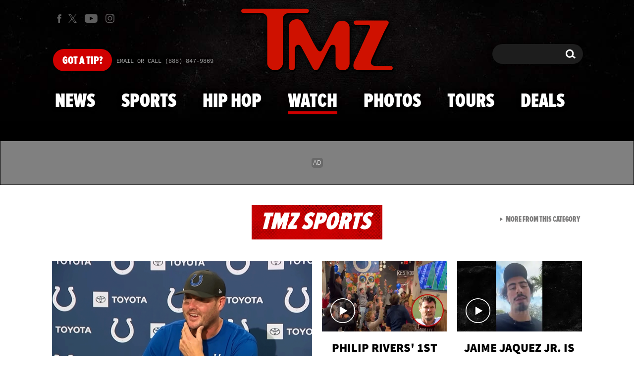

--- FILE ---
content_type: text/html; charset=UTF-8
request_url: https://www.tmz.com/watch/0-nvkaghjw/
body_size: 48756
content:


<!doctype html>
<html lang="en" data-env="prod" data-device-view="desktop" data-viewer-country="US" class="device-view-desktop viewer-country-us">
<!--
app_version=3.45.0
benchmark=59ms
etag=0657a59c9d25f2b12a1f5538c77ee402
timestamp=1765824634
timestamp_iso=2025-12-15T18:50:34.163140Z
screen=desktop-default
-->
<head>
  <meta charset="utf-8">
<meta http-equiv="content-type" content="text/html; charset=utf-8">
<meta http-equiv="content-language" content="en">
<meta http-equiv="X-UA-Compatible" content="IE=Edge,chrome=1">
<meta name="viewport" content="width=device-width,initial-scale=1,minimum-scale=0.25,maximum-scale=10">
<meta name="referrer" content="unsafe-url">

<title>Joey Boots -- Fellow &#039;Wack Packer&#039; Discovers Dead Body</title>

<link rel="alternate" type="application/rss+xml" title="Celebrity Gossip | Entertainment News | Celebrity News | TMZ.com" href="https://www.tmz.com/rss.xml">

<meta name="google-site-verification" content="UUmtbUBf3djgPpCeLefe_PbFsOc6JGxfXmHzpjFLAEQ">
<meta name="verify-v1" content="Wtpd0N6FufoE2XqopQJoTjWV6Co/Mny9BTaswPJbPPA=">
<meta name="msvalidate.01" content="AFEB17971BCF30779AEA662782EF26F4">
<meta name="y_key" content="14cb04e4656b0c58">
<meta name="p:domain_verify" content="933e74ace98032aadbc3328616280038">

  
  <link rel="canonical" href="https://www.tmz.com/watch/0-nvkaghjw/">
  <meta name="robots" content="index,follow,max-image-preview:large,max-video-preview:-1">
  <meta name="Googlebot-News" content="noindex, follow">
  <meta name="description" content="Joey Boots&#039; body was found by another Howard Stern &#039;Wack Packer&#039; during a live podcast ... and the audio is heartbreaking.">
        <link rel="image_src" href="https://imagez.tmz.com/image/18/16by9/2017/03/13/18ed54fa32e35e3cad54f4b1a8ca363a_xl.jpg">
  
  
      <script type="application/ld+json">
    {
      "@context": "https://schema.org",
      "@type": "VideoObject",
      "mainEntityOfPage": {
        "@type": "WebPage",
        "@id": "https://www.tmz.com/watch/0-nvkaghjw/"
      },
      "name": "Joey Boots -- Fellow 'Wack Packer' Discovers Dead Body",
      "description": "Joey Boots' body was found by another Howard Stern 'Wack Packer' during a live podcast ... and the audio is heartbreaking.",
              "thumbnailUrl": [
          "https://imagez.tmz.com/image/18/4by3/2017/03/13/18ed54fa32e35e3cad54f4b1a8ca363a_xl.jpg",
          "https://imagez.tmz.com/image/18/1by1/2017/03/13/18ed54fa32e35e3cad54f4b1a8ca363a_xl.jpg",
          "https://imagez.tmz.com/image/18/16by9/2017/03/13/18ed54fa32e35e3cad54f4b1a8ca363a_xl.jpg"
        ],
            "inLanguage": "en-US",
      "datePublished": "2016-12-24T06:00:00-08:00",
              "duration": "PT1M19S",
            "uploadDate": "2016-12-24T06:30:49-08:00",
      "dateCreated": "2016-12-24T06:30:49-08:00",
      "dateModified": "2022-11-20T04:03:09-08:00",
            "width": "560",
      "height": "315",
              "contentUrl": "https://ovp.tmz.com/video/a1/o/2022/11/20/a13f79e8a9294a00a3099a48992d4087.mp4",
                        "author": {
        "@type": "Person",
        "name": "TMZ Staff"
      },
      "publisher": {
        "@type": "Organization",
        "name": "TMZ",
        "logo": {
          "@type": "ImageObject",
          "url": "https://static.tmz.com/tmz-web/img/tmz-logo-red-147x60-v1.png",
          "height": 60,
          "width": 147
        }
      }
    }
    </script>
  
  <meta property="fb:app_id" content="310610065699820">
<meta property="article:publisher" content="https://www.facebook.com/tmz">
<meta property="og:site_name" content="TMZ">

      <meta property="og:type" content="video">
    <meta property="og:url" content="https://www.tmz.com/watch/0-nvkaghjw/">
    <meta property="og:title" content="Joey Boots -- Fellow &#039;Wack Packer&#039; Discovers Dead Body">
    <meta property="og:description" content="Joey Boots&#039; body was found by another Howard Stern &#039;Wack Packer&#039; during a live podcast ... and the audio is heartbreaking.">
          <meta property="og:image" content="https://imagez.tmz.com/image/18/16by9/2017/03/13/18ed54fa32e35e3cad54f4b1a8ca363a_xl.jpg">
      
  <meta name="twitter:site" content="@TMZ">

      <meta name="twitter:card" content="summary_large_image">
    <meta name="twitter:title" content="Joey Boots -- Fellow &#039;Wack Packer&#039; Discovers Dead Body">
    <meta name="twitter:description" content="Joey Boots&#039; body was found by another Howard Stern &#039;Wack Packer&#039; during a live podcast ... and the audio is heartbreaking.">
          <meta name="twitter:image" content="https://imagez.tmz.com/image/18/16by9/2017/03/13/18ed54fa32e35e3cad54f4b1a8ca363a_xl.jpg">
      
<meta name="apple-itunes-app" content="app-id=299948601, app-argument=https://www.tmz.com/watch/0-nvkaghjw/?tmz#video">
<link rel="manifest" href="/manifest.webmanifest">

<link rel="icon" type="image/png" sizes="32x32" href="https://static.tmz.com/tmz-web/icons/favicon-32x32-v1.png">
<link rel="icon" type="image/png" sizes="16x16" href="https://static.tmz.com/tmz-web/icons/favicon-16x16-v1.png">
<link rel="mask-icon" color="#cf0000" href="https://static.tmz.com/tmz-web/icons/safari-pinned-tab-v1.svg">
<link rel="shortcut icon" href="https://static.tmz.com/tmz-web/icons/favicon-48x48-v1.ico">

<meta name="application-name" content="TMZ.COM">
<meta name="mobile-web-app-capable" content="yes">
<meta name="theme-color" content="#000000">
<link rel="icon" sizes="192x192" href="https://static.tmz.com/tmz-web/icons/android-chrome-192x192-v1.png">
<link rel="icon" sizes="512x512" href="https://static.tmz.com/tmz-web/icons/android-chrome-512x512-v1.png">

<meta name="apple-mobile-web-app-capable" content="yes">
<meta name="apple-mobile-web-app-status-bar-style" content="black">
<meta name="apple-mobile-web-app-title" content="TMZ.COM">
<link rel="apple-touch-icon" href="https://static.tmz.com/tmz-web/icons/apple-touch-icon-180x180-precomposed-v1.png">
<link rel="apple-touch-icon" sizes="180x180" href="https://static.tmz.com/tmz-web/icons/apple-touch-icon-180x180-v1.png">
<link rel="apple-touch-startup-image" sizes="640x1136" media="(device-width: 320px) and (device-height: 568px) and (-webkit-device-pixel-ratio: 2) and (orientation: portrait)" href="https://static.tmz.com/tmz-web/icons/apple-touch-startup-image-640x1136-v1.png">
<link rel="apple-touch-startup-image" sizes="1136x640" media="(device-width: 320px) and (device-height: 568px) and (-webkit-device-pixel-ratio: 2) and (orientation: landscape)" href="https://static.tmz.com/tmz-web/icons/apple-touch-startup-image-640x1136-landscape-v1.png">
<link rel="apple-touch-startup-image" sizes="750x1334" media="(device-width: 375px) and (device-height: 667px) and (-webkit-device-pixel-ratio: 2) and (orientation: portrait)" href="https://static.tmz.com/tmz-web/icons/apple-touch-startup-image-750x1334-v1.png">
<link rel="apple-touch-startup-image" sizes="1334x750" media="(device-width: 375px) and (device-height: 667px) and (-webkit-device-pixel-ratio: 2) and (orientation: landscape)" href="https://static.tmz.com/tmz-web/icons/apple-touch-startup-image-750x1334-landscape-v1.png">
<link rel="apple-touch-startup-image" sizes="828x1792" media="(device-width: 414px) and (device-height: 896px) and (-webkit-device-pixel-ratio: 2) and (orientation: portrait)" href="https://static.tmz.com/tmz-web/icons/apple-touch-startup-image-828x1792-v1.png">
<link rel="apple-touch-startup-image" sizes="1792x828" media="(device-width: 414px) and (device-height: 896px) and (-webkit-device-pixel-ratio: 2) and (orientation: landscape)" href="https://static.tmz.com/tmz-web/icons/apple-touch-startup-image-828x1792-landscape-v1.png">
<link rel="apple-touch-startup-image" sizes="1125x2436" media="(device-width: 375px) and (device-height: 812px) and (-webkit-device-pixel-ratio: 3) and (orientation: portrait)" href="https://static.tmz.com/tmz-web/icons/apple-touch-startup-image-1125x2436-v1.png">
<link rel="apple-touch-startup-image" sizes="2436x1125" media="(device-width: 375px) and (device-height: 812px) and (-webkit-device-pixel-ratio: 3) and (orientation: landscape)" href="https://static.tmz.com/tmz-web/icons/apple-touch-startup-image-1125x2436-landscape-v1.png">
<link rel="apple-touch-startup-image" sizes="1242x2208" media="(device-width: 414px) and (device-height: 736px) and (-webkit-device-pixel-ratio: 3) and (orientation: portrait)" href="https://static.tmz.com/tmz-web/icons/apple-touch-startup-image-1242x2208-v1.png">
<link rel="apple-touch-startup-image" sizes="2208x1242" media="(device-width: 414px) and (device-height: 736px) and (-webkit-device-pixel-ratio: 3) and (orientation: landscape)" href="https://static.tmz.com/tmz-web/icons/apple-touch-startup-image-1242x2208-landscape-v1.png">
<link rel="apple-touch-startup-image" sizes="1242x2688" media="(device-width: 414px) and (device-height: 869px) and (-webkit-device-pixel-ratio: 3) and (orientation: portrait)" href="https://static.tmz.com/tmz-web/icons/apple-touch-startup-image-1242x2688-v1.png">
<link rel="apple-touch-startup-image" sizes="2688x1242" media="(device-width: 414px) and (device-height: 869px) and (-webkit-device-pixel-ratio: 3) and (orientation: landscape)" href="https://static.tmz.com/tmz-web/icons/apple-touch-startup-image-1242x2688-landscape-v1.png">
<link rel="apple-touch-startup-image" sizes="1536x2048" media="(device-width: 768px) and (device-height: 1024px) and (-webkit-device-pixel-ratio: 2) and (orientation: portrait)" href="https://static.tmz.com/tmz-web/icons/apple-touch-startup-image-1536x2048-v1.png">
<link rel="apple-touch-startup-image" sizes="2048x1536" media="(device-width: 768px) and (device-height: 1024px) and (-webkit-device-pixel-ratio: 2) and (orientation: landscape)" href="https://static.tmz.com/tmz-web/icons/apple-touch-startup-image-1536x2048-landscape-v1.png">
<link rel="apple-touch-startup-image" sizes="1668x2224" media="(device-width: 834px) and (device-height: 1112px) and (-webkit-device-pixel-ratio: 2) and (orientation: portrait)" href="https://static.tmz.com/tmz-web/icons/apple-touch-startup-image-1668x2224-v1.png">
<link rel="apple-touch-startup-image" sizes="2224x1668" media="(device-width: 834px) and (device-height: 1112px) and (-webkit-device-pixel-ratio: 2) and (orientation: landscape)" href="https://static.tmz.com/tmz-web/icons/apple-touch-startup-image-1668x2224-landscape-v1.png">
<link rel="apple-touch-startup-image" sizes="1668x2388" media="(device-width: 834px) and (device-height: 1194px) and (-webkit-device-pixel-ratio: 2) and (orientation: portrait)" href="https://static.tmz.com/tmz-web/icons/apple-touch-startup-image-1668x2388-v1.png">
<link rel="apple-touch-startup-image" sizes="2388x1668" media="(device-width: 834px) and (device-height: 1194px) and (-webkit-device-pixel-ratio: 2) and (orientation: landscape)" href="https://static.tmz.com/tmz-web/icons/apple-touch-startup-image-1668x2388-landscape-v1.png">
<link rel="apple-touch-startup-image" sizes="2048x2732" media="(device-width: 1024px) and (device-height: 1366px) and (-webkit-device-pixel-ratio: 2) and (orientation: portrait)" href="https://static.tmz.com/tmz-web/icons/apple-touch-startup-image-2048x2732-v1.png">
<link rel="apple-touch-startup-image" sizes="2732x2048" media="(device-width: 1024px) and (device-height: 1366px) and (-webkit-device-pixel-ratio: 2) and (orientation: landscape)" href="https://static.tmz.com/tmz-web/icons/apple-touch-startup-image-2048x2732-landscape-v1.png">

<meta name="msapplication-TileImage" content="https://static.tmz.com/tmz-web/icons/msapplication-tile-image-270x270-v1.png">
<meta name="msapplication-TileColor" content="#000000">
<meta name="msapplication-starturl" content="https://www.tmz.com/?adid=IE9pin">
<meta name="msapplication-navbutton-color" content="#000000">
<meta name="msapplication-window" content="width=1024;height=768">
<meta name="msapplication-tooltip" content="TMZ | Entertainment News">
<meta name="msapplication-task" content="name=Home;action-uri=https://www.tmz.com/;icon-uri=https://static.tmz.com/tmz-web/icons/favicon-32x32-v1.png">
<meta name="msapplication-task" content="name=Videos;action-uri=https://www.tmz.com/watch/;icon-uri=https://static.tmz.com/tmz-web/icons/favicon-32x32-v1.png">
<meta name="msapplication-task" content="name=Photos;action-uri=https://www.tmz.com/photos/;icon-uri=https://static.tmz.com/tmz-web/icons/favicon-32x32-v1.png">

<link rel="preconnect" href="https://imagez.tmz.com" crossorigin>
<link rel="preconnect" href="https://static.tmz.com" crossorigin>
<link rel="preconnect" href="https://googleads.g.doubleclick.net">
<link rel="preconnect" href="https://securepubads.g.doubleclick.net">
<link rel="preconnect" href="https://smetrics.tmz.com">
<link rel="preconnect" href="https://static.doubleclick.net">
<link rel="preconnect" href="https://stats.g.doubleclick.net">
<link rel="preconnect" href="https://www.google.com">
<link rel="preconnect" href="https://www.google-analytics.com">
<link rel="preconnect" href="https://www.googletagservices.com">
<link rel="preconnect" href="https://c.amazon-adsystem.com">
<link rel="dns-prefetch" href="https://c.amazon-adsystem.com">

<link rel="preconnect" href="https://strike.fox.com">

<link rel="preconnect" href="https://prod-foxkit.kts.fox">
<link rel="preconnect" href="https://prod-foxkit.kts.fox">


<link rel="stylesheet" type="text/css" href="https://static.tmz.com/tmz-web/client/v3.45/main.desktop.76182ea5308df1e6ec5b.css">

<script id="app-globals">
var AMP_BASE_URL = 'https://amp.tmz.com/';
var APP_BUILD = '753200b';
var APP_DEPLOYMENT_ID = '65568b69d1cc4afe870fd515bc6352d8';
var APP_ENV = 'prod';
var APP_NAME = 'web';
var APP_VENDOR = 'tmz';
var APP_VERSION = '3.45.0';
var CLIENT_PRELOADED_STATE = {flags: {"_schema":"pbj:tmz:sys:node:flagset:1-0-0","_id":"prod-web","status":"published","etag":"4103dbdfde259fa8fa332e2c13bfcd5f","created_at":"1554940265816825","updated_at":"1763598571337477","title":"prod-web","booleans":{"strike_destroy_slots_disabled":true,"hotjar_enabled":false,"secondary_android_app_universal_links_enabled":true,"amp_enabled":false,"facebook_enabled":false,"omit_video_xid_ad_parameter":true,"gallery_list_connatix_enabled":true},"ints":{"video_preroll_threshold_seconds":10,"display_updated_date_buffer_minutes":30,"fpc_edge_writer_percent":2},"strings":{"jwplayer_floating_player_id":"OVUHMYdS","foxkit_profile_sdk_src":"https:\/\/prod-foxkit.kts.fox\/js\/sdk\/profile\/v6.6.1\/profile.js","foxkit_profile_sdk_auth_cookie_domain":"www.tmz.com","fcm_sender_id":"672506631666","terms_of_use_link_text_es":"T\u00e9rminos de Uso","jwplayer_tablet_apom_player_id":"3mHsZEMY","gtm_container_id":"GTM-KTN543J","jwplayer_variant_player_id":"3K1jI4lK","jwplayer_site_id":"NcrzjsjL","foxkit_common_sdk_src":"https:\/\/prod-foxkit.kts.fox\/js\/sdk\/common\/v2.15.1\/common.js","ga4_measurement_id":"G-NCN9V8PMQF","facebook_app_version":"v17.0","privacy_policy_link_text":"Privacy Policy (New)","comscore_js_url":"https:\/\/sb.scorecardresearch.com\/plugins\/streaming-jwplayer\/v1\/current.js","video_cmsid":"2593975","jwplayer_tablet_ctp_player_id":"xYyjH0w2","jwplayer_recommendations_playlist_id":"QMALoHTp","jwplayer_smartphone_ctp_player_id":"CNERZnyh","privacy_policy_link_text_es":"Pol\u00edtica de Privacidad","prime_day_disabled_at":"2025-12-19T07:59:59.000Z","fcm_web_api_key":"AIzaSyAcs5PrK3p2gzA4_L04XlwBsfBHpUqg5r4","do_not_sell_link_text_es":"Sus Opciones de Privacidad","fcm_app_id":"1:672506631666:web:78989ecf095b90bbaec76b","careers_link_href":"https:\/\/www.linkedin.com\/company\/tmz\/","jwplayer_smartphone_apom_player_id":"NVKUIh90","comscore_publisher_id":"9013181","ketch_boot_script":"https:\/\/global.ketchcdn.com\/web\/v2\/config\/tmz\/tmz_web\/boot.js","jwplayer_desktop_ctp_player_id":"abqy2NWE","jwplayer_sponsored_videos_playlist_id":"KNy1n2XX","fcm_project_id":"tmz-prod","do_not_sell_link_href_es":"https:\/\/privacy.tmz.com\/main\/web\/main?ketch_lang=es-419","jwplayer_desktop_apom_player_id":"qj6tKl97","foxkit_centralized_login_sdk_src":"https:\/\/prod-foxkit.kts.fox\/js\/sdk\/profile\/v6.6.1\/centralized-login.js","google_maps_api_key":"AIzaSyBuYHrN4CD8GCWPuV3NF5r9wRhvVjFdBi8","prime_day_enabled_at":"2025-11-20T08:00:00.000Z","gumgum_id":"ae071174","status":"online"}}, staticRefs: { 'Tmz\\Taxonomy\\StaticRef::CHANNEL_COMMERCE': 'tmz:channel:9af7bd56-b698-48f9-9087-8b825eff6875'}};
var CLIENT_PUBLIC_PATH = 'https://static.tmz.com/tmz-web/client/v3.45/main.desktop.02c191cdeb9a8152e017.js'.split('main.desktop')[0];
var CLOUD_PROVIDER = 'aws';
var CLOUD_REGION = 'us-east-1';
var CLOUD_ZONE = 'us-east-1d';
var DAM_DEFAULT_BASE_URL = 'https://dam.tmz.com/';
var DAM_IMAGE_BASE_URL = 'https://imagez.tmz.com/';
var DAM_VIDEO_BASE_URL = 'https://ovp.tmz.com/';
var DEVICE_VIEW = 'desktop';
var GDPR_APPLIES = false;
var IS_STAFF = false;
var PROFILE_SDK_BASE_CONFIG = {"apiKey":"MxwSGZEGSaCHsTePJEMBSCzkELRVdOr1","appName":"tmz-web","appVersion":"3.45.0","authBaseUrl":"https://auth.fox.com/tmz/","baseUrl":"https://id.fox.com","clientId":"90a6dd91-ccad-46ac-859e-8abd30cb7647","environment":"prod","redirectUri":"https://www.tmz.com/_/oauth2-redirect","statefulRefreshToken":{"authCookieDomain":"www.tmz.com","use":true,"retryRefreshOn500Error":true,"checkRefreshOnInit":true},"useEksEndPoints":true,"useHydraForRefresh":true};
var SHARE_BASE_URL = 'https://share.tmz.com/';
var SITE_BASE_URL = 'https://www.tmz.com/';
var STATIC_BASE_URL = 'https://static.tmz.com/tmz-web/';
var VIEWER_COUNTRY = 'US';
var WEB_BASE_URL = 'https://www.tmz.com/';
var dataLayer = dataLayer || [];
var wbq = wbq || [];
var googletag = googletag || {};
googletag.cmd = googletag.cmd || [];
var foxstrike = window.foxstrike || {};
foxstrike.cmd = foxstrike.cmd || [];
foxstrike.priority = foxstrike.priority || [];
</script>

<script id="main-desktop-js" src="https://static.tmz.com/tmz-web/client/v3.45/main.desktop.02c191cdeb9a8152e017.js" defer></script>
<script id="gpt-js" src="https://www.googletagservices.com/tag/js/gpt.js" defer></script>

  <script id="foxkit-common-sdk" src="https://prod-foxkit.kts.fox/js/sdk/common/v2.15.1/common.js" defer></script>
  <script id="foxkit-profile-sdk" src="https://prod-foxkit.kts.fox/js/sdk/profile/v6.6.1/profile.js" defer onload="window.wbq.push(function(){window.TMZ.dispatch(window.TMZ.actions.loadProfile())})" onerror="window.wbq.push(function(){window.TMZ.dispatch(window.TMZ.actions.loadProfile())})"></script>

<script id="strike-sdk" src="https://strike.fox.com/static/tmz/display/loader.js" defer></script>

<!-- start: promotion-slot desktop-global-html-head -->
<!-- begin https://github.com/tmz-apps/tmz-web/issues/2666 -->
<style>
#browser-notifications-prompt {
  display: none;
}
</style>
<!-- end https://github.com/tmz-apps/tmz-web/issues/2666 -->

<script>
(() => {
    window.wbq = window.wbq || [];
    window.wbq.push(({ utils: { cookies, getApexDomain }}) => {
        const currentUrl = new URL(window.location.href);
        const hostname = currentUrl.hostname;
        const apex =  getApexDomain();
        const subdomainParts = hostname.replace(`.${apex}`, '').split('.');
        let prefix = '';
        const subdomains = ['', null];
        subdomainParts.reverse().forEach((subdomainPart) => {
            subdomains.push(`${subdomainPart}${prefix}.${apex}`);
            prefix = `.${subdomainPart}${prefix}`;
            if (subdomainPart === 'main') {
                subdomains.push(`master${prefix}.${apex}`);
            }
        });
        const cookieName = 'FOXKITAUTHN';
        const localStorageKey = `tmz.${cookieName}`;
        const foxKitAuthNState = JSON.parse(localStorage.getItem(localStorageKey) || '{}');
        const version = foxKitAuthNState.version;
        subdomains.forEach((subdomain) => {
            if (foxKitAuthNState[subdomain] && version === 3) {
                return;
            }
            if (subdomain !== null) {
                cookies.remove(cookieName, { domain: subdomain });
            } else {
                cookies.remove(cookieName);
            }
            foxKitAuthNState[subdomain] = {
                clearedAt: Date.now(),
            };
        });
        foxKitAuthNState.version = 3;
        localStorage.setItem(localStorageKey, JSON.stringify(foxKitAuthNState));
    });
})();
</script>

<!-- end: promotion-slot desktop-global-html-head -->

<!-- Google tag (gtag.js) -->
<script async src="https://www.googletagmanager.com/gtag/js?id=G-NCN9V8PMQF"></script>
<script>
  dataLayer.push({'ga4MeasurementId': 'G-NCN9V8PMQF'});
</script>

<!-- Google Tag Manager -->
<script>(function(w,d,s,l,i){w[l]=w[l]||[];w[l].push({'gtm.start':
new Date().getTime(),event:'gtm.js'});var f=d.getElementsByTagName(s)[0],
j=d.createElement(s),dl=l!='dataLayer'?'&l='+l:'';j.async=true;j.src=
'https://www.googletagmanager.com/gtm.js?id='+i+dl+'&gtm_cookies_win=x';f.parentNode.insertBefore(j,f);
})(window,document,'script','dataLayer','GTM-KTN543J');</script>
<!-- End Google Tag Manager -->

<!-- Amazon Publisher Services -->
<script async="" src="//c.amazon-adsystem.com/aax2/apstag.js"></script>
<script>
  window.apstag = window.apstag || {
    init: function() {
      apstag._Q.push(["i", arguments, (new Date).getTime()])
    },
    fetchBids: function() {
      apstag._Q.push(["f", arguments, (new Date).getTime()])
    },
    setDisplayBids: function() {},
    _Q: []
  };
  wbq.push(function initAPSTag() {
    window.apstag.init({ adServer: 'googletag', bidTimeout: 1000, pubID: '3023', deals: true, params: { us_privacy: window.TMZ.utils.getUSPrivacy() } });
    window.foxstrike.priority.push(function (Strike) {
      Strike.dispatchEvent({ name: 'strike:amazonLibLoaded', initiator: 'TMZ' });
    });
  });
</script>
<!-- End Amazon Publisher Services -->

    <script>!function(){window.semaphore=window.semaphore||[],window.ketch=function(){window.semaphore.push(arguments)};var e=document.createElement("script");e.type="text/javascript",e.src="https://global.ketchcdn.com/web/v3/config/tmz/tmz_web/boot.js",e.defer=e.async=!0,document.getElementsByTagName("head")[0].appendChild(e)}();</script>


  
</head>

<body class="theme-default  body-d2987e01-f465-5a26-aa48-b06641432b44 body-watch body--prime-day">
<div id="fb-root" data-turbolinks-permanent></div>
<div id="react-root"></div>
<div id="lightbox-root"></div>
<script>
wbq.push(function loadPage(app) {
  app.dispatch(app.actions.loadPage({
    title: "Joey Boots -- Fellow 'Wack Packer' Discovers Dead Body",
    url: 'https://www.tmz.com/watch/0-nvkaghjw/',
    uri: '/watch/0-nvkaghjw/',
    query: {},
    benchmark: '59',
    etag: '0657a59c9d25f2b12a1f5538c77ee402',
    node: {"_schema":"pbj:tmz:ovp:node:video:1-0-3","_id":"d2987e01-f465-5a26-aa48-b06641432b44","status":"published","etag":"ff6f81aaa4756692f4ab23b537bf34a2","created_at":"1482589849000000","updated_at":"1668945789829145","title":"Joey Boots -- Fellow 'Wack Packer' Discovers Dead Body","image_ref":"tmz:image-asset:image_jpg_20170313_18ed54fa32e35e3cad54f4b1a8ca363a","is_live":false,"is_full_episode":false,"is_promo":false,"launch_text":"BREAKING THE NEWS","duration":79,"has_music":0,"allow_comments":true,"sharing_enabled":false,"description":"Joey Boots' body was found by another Howard Stern 'Wack Packer' during a live podcast ... and the audio is heartbreaking.","credit":"www.podtrash.com","recommendations_enabled":true,"show_related_videos":false,"tvpg_rating":"TV-PG","mezzanine_url":"https:\/\/cfvod.kaltura.com\/pd\/p\/591531\/sp\/59153100\/serveFlavor\/entryId\/0_nvkaghjw\/v\/2\/flavorId\/0_dgaffl6q\/fileName\/Joey_Boots_--_Fellow__Wack_Packer__Discovers_Dead_Body_(Source).mxf\/name\/a.mxf","mpm":"2072075","jwplayer_sync_enabled":true,"jwplayer_synced_at":1668945789,"jwplayer_media_id":"InfctFNo","kaltura_entry_id":"0_nvkaghjw","kaltura_partner_id":"591531","kaltura_sync_enabled":true,"kaltura_synced_at":1591402072,"kaltura_mp4_url":"https:\/\/ovp.tmz.com\/video\/a1\/o\/2022\/11\/20\/a13f79e8a9294a00a3099a48992d4087.mp4","kaltura_metadata":{"DistributionFlavorProcessed":"True","ContentRating":"PG","MPM":"2072075","DeleteLocal":"False","ExportSource":"False"},"kaltura_flavors":[{"_schema":"pbj:triniti:ovp.kaltura::flavor:1-0-0","entry_id":"0_nvkaghjw","flavor_params_id":0,"id":"0_dgaffl6q","width":1440,"height":1080,"bitrate":27545,"frame_rate":29.97,"is_original":true,"is_web":false,"container_format":"mxf","video_codec_id":"mpeg video","status":"2","is_default":false,"version":2,"tags":["source"],"created_at":1482589849,"updated_at":1482589896,"size":260096,"file_ext":"mxf","url":"https:\/\/cfvod.kaltura.com\/pd\/p\/591531\/sp\/59153100\/serveFlavor\/entryId\/0_nvkaghjw\/v\/2\/flavorId\/0_dgaffl6q\/fileName\/Joey_Boots_--_Fellow__Wack_Packer__Discovers_Dead_Body_(Source).mxf\/name\/a.mxf"},{"_schema":"pbj:triniti:ovp.kaltura::flavor:1-0-0","entry_id":"0_nvkaghjw","flavor_params_id":397601,"id":"0_mqvj2hn8","width":1280,"height":720,"bitrate":2635,"frame_rate":29.97,"is_original":false,"is_web":true,"container_format":"isom","video_codec_id":"avc1","status":"2","language":"Undefined","is_default":false,"version":2,"tags":["web"],"created_at":1482589897,"updated_at":1482589954,"size":25497,"file_ext":"mp4","url":"http:\/\/tmzvod-a.akamaihd.net\/tmz\/2016-12\/24\/0_nvkaghjw_0_mqvj2hn8.mp4"},{"_schema":"pbj:triniti:ovp.kaltura::flavor:1-0-0","entry_id":"0_nvkaghjw","flavor_params_id":343021,"id":"0_lt6mftjx","width":1024,"height":576,"bitrate":1168,"frame_rate":29.97,"is_original":false,"is_web":true,"container_format":"isom","video_codec_id":"avc1","status":"2","language":"Undefined","is_default":false,"version":2,"tags":["ipad","web"],"created_at":1482589897,"updated_at":1482589961,"size":11366,"file_ext":"mp4","url":"http:\/\/tmzvod-a.akamaihd.net\/tmz\/2016-12\/24\/0_nvkaghjw_0_lt6mftjx.mp4"},{"_schema":"pbj:triniti:ovp.kaltura::flavor:1-0-0","entry_id":"0_nvkaghjw","flavor_params_id":343011,"id":"0_3jjsi8ym","width":480,"height":272,"bitrate":868,"frame_rate":29.97,"is_original":false,"is_web":true,"container_format":"isom","video_codec_id":"avc1","status":"2","language":"Undefined","is_default":false,"version":2,"tags":["h264","iphone","mobile","web"],"created_at":1482589896,"updated_at":1482590003,"size":8417,"file_ext":"mp4","description":"audio warnings: 2106,#Redundant bitrate.","url":"http:\/\/tmzvod-a.akamaihd.net\/tmz\/2016-12\/24\/0_nvkaghjw_0_3jjsi8ym.mp4"},{"_schema":"pbj:triniti:ovp.kaltura::flavor:1-0-0","entry_id":"0_nvkaghjw","flavor_params_id":301951,"id":"0_04sl5hgh","width":480,"height":272,"bitrate":464,"frame_rate":25,"is_original":false,"is_web":true,"container_format":"isom","video_codec_id":"avc1","status":"2","language":"Undefined","is_default":false,"version":2,"tags":["h264","iphone","iphonenew","mobile","web"],"created_at":1482589897,"updated_at":1482589953,"size":4474,"file_ext":"mp4","url":"http:\/\/tmzvod-a.akamaihd.net\/tmz\/2016-12\/24\/0_nvkaghjw_0_04sl5hgh.mp4"}],"tags":{"cf_slug":"0-nvkaghjw","kaltura_reference_id":"122416_joey_boots_podcast_3902373","video_asset_ref":"tmz:video-asset:video_mp4_20221120_a13f79e8a9294a00a3099a48992d4087","cf_element":"video-feed-item","cf_guid":"2489d347-68c0-4e45-e0dd-a2c41a3cc99e"},"published_at":"2016-12-24T14:00:00.000000Z","slug":"0-nvkaghjw","ads_enabled":true,"is_unlisted":false,"order_date":"2016-12-24T14:00:00.000000Z","xumo_enabled":false},
    nodeRef: 'tmz:video:d2987e01-f465-5a26-aa48-b06641432b44',
    derefs: [],
    screen: 'default',
    section: 'watch',
    subSection: 'videos',
    theme: 'default',
    hasSidebar: false,
    sidebarSlot: null,
    isTurbolinksPreview: document.documentElement.hasAttribute('data-turbolinks-preview')
  }));
});
</script>
<!-- Google Tag Manager (noscript) -->
<noscript><iframe src="https://www.googletagmanager.com/ns.html?id=GTM-KTN543J&gtm_cookies_win=x"
height="0" width="0" style="display:none;visibility:hidden"></iframe></noscript>
<!-- End Google Tag Manager (noscript) -->

      <div id="header-wrapper" class="header-wrapper">
      <!-- start: promotion-slot desktop-watch-header -->
<!-- end: promotion-slot desktop-watch-header -->

      <header id="header" class="header ">
        <a href="#main" class="skip-link visually-hidden visually-hidden-focusable">Skip to main content</a>
        <div class="header__fixed-container">
          <div class="masthead">
            <ul class="masthead-social">
  <li class="masthead-social__item masthead-social__item--facebook">
    <a aria-label="TMZ on Facebook" class="masthead-social__link masthead-social__link--facebook js-track-link" href="https://www.facebook.com/TMZ" target="_blank" rel="noopener noreferrer" data-context="{&quot;section&quot;:&quot;header&quot;,&quot;name&quot;:&quot;facebook&quot;}">
      <svg role="img" aria-hidden="true" xmlns="http://www.w3.org/2000/svg" width="16" height="16" viewBox="0 0 24 24">
        <title>Facebook</title>
        <path d="M9.009 7.652H6.4v4.174h2.609V24h5.043V11.826h3.478l.348-4h-3.826v-2.26c0-1.044.174-1.392 1.218-1.392h2.608V0H14.4c-3.652 0-5.391 1.565-5.391 4.696v2.956z"/>
      </svg>
    </a>
  </li>
  <li class="masthead-social__item masthead-social__item--x">
    <a aria-label="TMZ on X" class="masthead-social__link masthead-social__link--x js-track-link" href="https://twitter.com/TMZ" target="_blank" rel="noopener noreferrer" data-context="{&quot;section&quot;:&quot;header&quot;,&quot;name&quot;:&quot;twitter&quot;}">
      <svg role="img" width="1200" height="1227" viewBox="0 0 1200 1227" fill="none" xmlns="http://www.w3.org/2000/svg">
        <title>X</title>
        <path d="M714.163 519.284L1160.89 0H1055.03L667.137 450.887L357.328 0H0L468.492 681.821L0 1226.37H105.866L515.491 750.218L842.672 1226.37H1200L714.137 519.284H714.163ZM569.165 687.828L521.697 619.934L144.011 79.6944H306.615L611.412 515.685L658.88 583.579L1055.08 1150.3H892.476L569.165 687.854V687.828Z" fill="white"/>
      </svg>
    </a>
  </li>
  <li class="masthead-social__item masthead-social__item--youtube">
    <a aria-label="TMZ on Youtube" class="masthead-social__link masthead-social__link--youtube js-track-link" href="https://www.youtube.com/user/TMZ" target="_blank" rel="noopener noreferrer" data-context="{&quot;section&quot;:&quot;header&quot;,&quot;name&quot;:&quot;youtube&quot;}">
      <svg role="img" aria-hidden="true" xmlns="http://www.w3.org/2000/svg" width="19" height="19" viewBox="0 0 24 24">
        <title>Youtube</title>
        <path d="M23.39 6.577c.512 1.841.492 5.678.492 5.678s0 3.817-.492 5.658a2.97 2.97 0 0 1-2.105 2.073c-1.869.485-9.344.485-9.344.485s-7.456 0-9.344-.504a2.97 2.97 0 0 1-2.105-2.074C0 16.072 0 12.235 0 12.235s0-3.817.492-5.658a3.03 3.03 0 0 1 2.105-2.093C4.466 4 11.94 4 11.94 4s7.475 0 9.344.504a2.97 2.97 0 0 1 2.105 2.073zM9.56 15.762l6.217-3.527L9.561 8.71v7.053z"/>
      </svg>
    </a>
  </li>
  <li class="masthead-social__item masthead-social__item--instagram">
    <a aria-label="TMZ on Instagram" class="masthead-social__link masthead-social__link--instagram js-track-link" href="https://www.instagram.com/tmz_tv/" target="_blank" rel="noopener noreferrer" data-context="{&quot;section&quot;:&quot;header&quot;,&quot;name&quot;:&quot;instagram&quot;}">
      <svg role="img" aria-hidden="true" xmlns="http://www.w3.org/2000/svg" width="15" height="15" viewBox="0 0 24 24">
        <title>Instagram</title>
        <path d="M12 0c3.26 0 3.667.012 4.947.072 1.277.059 2.148.261 2.913.558a5.847 5.847 0 0 1 2.126 1.384A5.89 5.89 0 0 1 23.37 4.14c.296.764.498 1.636.558 2.913C23.985 8.333 24 8.74 24 12s-.012 3.667-.072 4.947c-.059 1.277-.262 2.148-.558 2.913a5.86 5.86 0 0 1-1.384 2.126 5.898 5.898 0 0 1-2.126 1.384c-.765.296-1.636.498-2.913.558-1.28.057-1.687.072-4.947.072s-3.667-.012-4.947-.072c-1.277-.059-2.147-.262-2.913-.558a5.868 5.868 0 0 1-2.126-1.384A5.885 5.885 0 0 1 .63 19.86c-.297-.765-.498-1.636-.558-2.913C.015 15.667 0 15.26 0 12s.012-3.667.072-4.947C.131 5.775.333 4.905.63 4.14a5.855 5.855 0 0 1 1.384-2.126A5.876 5.876 0 0 1 4.14.63C4.905.333 5.775.132 7.053.072 8.333.015 8.74 0 12 0zm4.85 2.231c-1.265-.055-1.647-.071-4.895-.101-3.209 0-3.584.015-4.859.06-1.17.06-1.801.255-2.221.421-.569.209-.96.479-1.379.898-.421.421-.69.811-.9 1.381-.165.42-.359 1.064-.42 2.234-.045 1.275-.061 1.665-.061 4.861 0 3.195.016 3.584.061 4.844.061 1.17.255 1.815.42 2.235.21.556.479.961.9 1.38.419.42.81.675 1.379.899.42.165 1.065.36 2.236.421 1.273.059 1.648.074 4.859.074 3.21 0 3.585-.013 4.859-.07 1.17-.053 1.815-.249 2.235-.413a3.744 3.744 0 0 0 1.38-.896c.42-.422.675-.82.899-1.382.165-.422.36-1.057.421-2.227.059-1.265.074-1.646.074-4.85 0-3.204-.013-3.584-.07-4.85-.053-1.17-.249-1.805-.413-2.227a3.707 3.707 0 0 0-.896-1.381 3.727 3.727 0 0 0-1.382-.896c-.422-.166-1.057-.36-2.227-.415zM12 5.838a6.162 6.162 0 1 1 0 12.324 6.162 6.162 0 1 1 0-12.324zM12 16c2.21 0 4-1.79 4-4s-1.79-4-4-4-4 1.79-4 4 1.79 4 4 4zm7.846-10.405a1.441 1.441 0 0 1-2.88 0 1.44 1.44 0 0 1 2.88 0z"/>
      </svg>
    </a>
  </li>
</ul><!--/.masthead-social-->
            
<div class="masthead-tip">
  <a class="masthead-tip__btn masthead-tip__btn--default js-track-link " href="https://www.tmz.com/pages/tips/" data-context="{&quot;section&quot;:&quot;header&quot;,&quot;name&quot;:&quot;got-a-tip&quot;}" aria-label="Got a Tip?">Got <span>A Tip?</span></a>
  <a class="masthead-tip__contact js-track-link" href="https://www.tmz.com/pages/tips/" data-context="{&quot;section&quot;:&quot;header&quot;,&quot;name&quot;:&quot;email-or-call&quot;}">Email Or Call (888) 847-9869</a>
</div><!--/.masthead-tip-->
            <button
  class="masthead__btn masthead__btn--nav js__btn--nav-toggle"
  id="masthead-nav-open-btn"
  type="button"
  aria-label="Menu"
>
  <svg xmlns="http://www.w3.org/2000/svg" role="img" width="21" height="21" viewBox="0 0 80 80">
    <path fill="#fff" d="M80 22.9H0V9.5h80v13.4zm0 10.3H0v13.5h80V33.2zm0 23.9H0v13.4h80V57.1z"/>
  </svg>
</button>
<button
  class="masthead__btn masthead__btn--search js__btn--search-toggle"
  id="masthead-search-open-btn"
  type="button"
  aria-label="Search"
>
  <svg role="img" xmlns="http://www.w3.org/2000/svg" width="21" height="21" viewBox="0 0 80 80">
    <path fill="#fff" d="M80 69 61.8 51c3.3-5.1 5.2-11.2 5.2-17.8C67 14.9 52 0 33.5 0S0 14.9 0 33.3c0 18.3 15 33.3 33.5 33.3 6.3 0 12.1-1.7 17.1-4.7L69 80l11-11zM12.5 33.3c0-11.5 9.4-20.9 21-20.9s21 9.4 21 20.9c0 11.5-9.4 20.9-21 20.9s-21-9.4-21-20.9z"/>
  </svg>
</button><!--/.masthead_buttons -->
            
  <a aria-labelledby="logo-title" class="masthead-logo js-track-link" href="https://www.tmz.com/" data-context="{&quot;section&quot;:&quot;head&quot;,&quot;name&quot;:&quot;tmz-logo&quot;}">
          <svg role="img" aria-hidden="true" xmlns="http://www.w3.org/2000/svg" width="300" height="122" viewBox="0 0 300 122">
      <title id="logo-title">TMZ</title>
      <path fill="#cf1100" d="M129.91 0a4.11 4.11 0 0 1 0 8.22H97.65l.018.058c-.223 0-14.53-1.408-15.112 11.06v88.607c0 7.106-7.537 13.94-14.643 13.94h-1.702c-7.106 0-14.747-6.834-14.747-13.94V20.273l-.016.002C51.563 6.793 36.54 8.278 36.312 8.278l.018-.057H4.11A4.11 4.11 0 0 1 4.11 0h125.8zm71.72 24.135c7.105 0 12.865 5.761 12.865 12.868v70.771c0 7.106-4.688 13.94-11.793 13.94h-3.082c-7.105 0-12.963-5.707-12.828-13.94l-.014-28.885c.015-4.773-1.35-7.502-5.59-7.502-3.685 0-4.766 2.326-6.095 4.273l-3.01 5.967-17.748 35.18c-2.74 4.907-6.473 5.625-8.676 4.524-.074-.037-.14-.086-.209-.13-1.126-.333-2.495-1.646-4.342-4.394 0 0-18.684-35.19-22.485-41.778-3.802-6.587-12.416-3.778-12.416 4.78v35.807a6.099 6.099 0 1 1-12.195 0v-78.59c0-6.01 2.527-11.42 7.274-14.058 4.653-2.586 15.683-5.183 21.41 5.456l20.358 39.353c1.83 3.2 5.367 9.367 6.442 11.114 1.768 2.874 6.773 9.746 11.123 1.54 3.525-6.65 8.125-15.513 10.841-20.761l13.43-26.896a13.539 13.539 0 0 1 1.722-2.644c2.281-3.599 6.288-5.995 10.864-5.995h4.154zm94.583 89c2.09 0 3.787 1.86 3.787 4.156 0 2.295-1.696 4.155-3.787 4.155h-54.595c-7.053-.026-15.416.293-17.846-2.949-4.44-5.922.5-15.233 2.317-18.867 1.023-2.047 2.257-4.495 3.269-6.503l25.592-55.685.11-1.155v-.078a4.734 4.734 0 0 0-3.839-4.568h-24.63c-2.09 0-3.786-1.86-3.786-4.155s1.696-4.155 3.787-4.155h61.58c2.09 0 3.787 1.86 3.787 4.155 0 .464-.086.902-.214 1.319.005.01.026.02.023.031-.007.023-.04.09-.081.178-.12.33-.279.635-.467.918-1.742 3.364-7.118 13.44-8.497 16.02 0 0-20.588 44.921-22.764 49.573-2.177 4.651-3.917 10.51-3.025 12.59.892 2.082 2.08 4.981 8.694 4.981.44 0 .845.015 1.228.04h29.357z"/>
    </svg>
  </a><!--/.masthead-logo-->
            <div class="masthead-search">
  <form id="masthead-search-form" class="masthead-search__form" action="/search/" method="get">
    <label for="masthead-search__input">
        <span class="visually-hidden">Search</span>
    </label>
    <input id="masthead-search__input" name="q" class="masthead-search__input" placeholder="Search" type="text" autocomplete="off">
    <button class="masthead-search__submit">
      <span class="visually-hidden">Search</span>
      <svg aria-hidden="true" role="img" xmlns="http://www.w3.org/2000/svg" width="16" height="16" viewBox="0 0 24 24">
        <title>Search</title>
        <path d="M24.001 20.663l-5.64-4.538c1.227-2.216 1.629-4.917.93-7.624l-.014-.053C17.851 2.92 12.714-.118 7.327 1.382 2.003 2.863-1.065 8.307.344 13.775l.014.053c1.426 5.529 6.563 8.566 11.95 7.066a9.935 9.935 0 0 0 3.82-2.03l5.764 4.637 2.11-2.838zM3.908 12.727c-.942-3.649.873-7.103 4.219-8.034 3.376-.939 6.638 1.125 7.585 4.803l.015.054c.94 3.648-.874 7.102-4.22 8.033-3.376.94-6.638-1.126-7.585-4.804l-.014-.052z"/>
      </svg>
    </button>
  </form>
</div>
<!--/.masthead-search-->
          </div><!--/.masthead-->
          
<nav class="nav-desktop js__nav-desktop">
  <ul class="nav-desktop__list">
    <li class="nav-desktop__item"><a class="nav-desktop__link nav-desktop__link--default js-track-link" href="https://www.tmz.com/" data-context="{&quot;section&quot;:&quot;nav&quot;,&quot;name&quot;:&quot;news&quot;,&quot;pos&quot;:1}">News</a></li>
    <li class="nav-desktop__item"><a class="nav-desktop__link nav-desktop__link--default js-track-link" href="https://www.tmz.com/sports/" data-context="{&quot;section&quot;:&quot;nav&quot;,&quot;name&quot;:&quot;sports&quot;,&quot;pos&quot;:2}">Sports</a></li>
    <li class="nav-desktop__item"><a class="nav-desktop__link nav-desktop__link--default js-track-link" href="https://www.tmz.com/hip-hop/" data-context="{&quot;section&quot;:&quot;nav&quot;,&quot;name&quot;:&quot;hip-hop&quot;,&quot;pos&quot;:3}">Hip Hop</a></li>
    <li class="nav-desktop__item"><a class="nav-desktop__link nav-desktop__link--default nav-desktop__item--active js-track-link" href="https://www.tmz.com/watch/" data-context="{&quot;section&quot;:&quot;nav&quot;,&quot;name&quot;:&quot;watch&quot;,&quot;pos&quot;:4}">Watch</a></li>
    <li class="nav-desktop__item"><a class="nav-desktop__link nav-desktop__link--default js-track-link" href="https://www.tmz.com/photos/" data-context="{&quot;section&quot;:&quot;nav&quot;,&quot;name&quot;:&quot;photos&quot;,&quot;pos&quot;:5}">Photos</a></li>
    <li class="nav-desktop__item"><a class="nav-desktop__link nav-desktop__link--default js-track-link" href="https://www.tmztour.com/" target="_blank" rel="noopener" data-context="{&quot;section&quot;:&quot;nav&quot;,&quot;name&quot;:&quot;tours&quot;,&quot;pos&quot;:6}">Tours</a></li>
    <li class="nav-desktop__item">
      <a class="nav-desktop__link nav-desktop__link--default js-track-link" href="https://www.tmz.com/deals/" data-context="{&quot;section&quot;:&quot;nav&quot;,&quot;name&quot;:&quot;shop&quot;,&quot;pos&quot;:7}">Deals</a>
      <div id="nav-item-deals-pop-up" class="nav-item-pop-up js-html-import-lazy" data-url="/_/promotion/global-nav-deals/nav.html"></div>
    </li>
    <li id="nav-showtimes" class="nav-desktop__item nav-desktop__item--showtimes">
      <div class="nav-desktop-showtimes nav-desktop-showtimes--default">
        <form id="showtimes-nav-root"></form>
      </div>
    </li>
  </ul><!--/.nav-desktop__list-->
</nav><!--/.nav-desktop-->
        </div><!--/.header__fixed-container-->
      </header><!--/.header-->
    </div><!--/.header-wrapper-->
    <div id="header-sticky-toggle-observed"></div>

    <nav class="nav js__nav" id="masthead-nav" aria-hidden="true">
  <div
    class="nav__btn nav__btn--close js__btn--nav-toggle"
    id="nav-close-btn"
    role="button"
    aria-label="Close"
  >
    <svg role="img" xmlns="http://www.w3.org/2000/svg" width="21" height="21" viewBox="0 0 21 21">
      <path fill="#fff" d="M10.5 7.6l7-7.1 3 3-7 7 7 7-3 3-7-7-7 7-3-3 7-7-7-7 3-3z"/>
    </svg>
  </div>

  <div
    class="nav__btn nav__btn--search js__btn--search-toggle"
    id="nav-search-open-btn"
    role="button"
    aria-label="Search"
  >
    <svg role="img" xmlns="http://www.w3.org/2000/svg" width="21" height="21" viewBox="0 0 80 80">
      <path fill="#fff" d="M80 69 61.8 51c3.3-5.1 5.2-11.2 5.2-17.8C67 14.9 52 0 33.5 0S0 14.9 0 33.3c0 18.3 15 33.3 33.5 33.3 6.3 0 12.1-1.7 17.1-4.7L69 80l11-11zM12.5 33.3c0-11.5 9.4-20.9 21-20.9s21 9.4 21 20.9c0 11.5-9.4 20.9-21 20.9s-21-9.4-21-20.9z"/>
    </svg>
  </div>

  <div class="nav__container">
    <a class="nav__tip-btn js__btn--tip-toggle js-track-link" href="https://www.tmz.com/pages/tips/" data-context="{&quot;section&quot;:&quot;nav&quot;,&quot;name&quot;:&quot;tip&quot;,&quot;pos&quot;:1}">
      <strong>Got a tip?</strong>
    </a>

    <ul class="nav__list">
      <li class="nav__item"><a class="nav__link js-track-link" href="https://www.tmz.com/" data-context="{&quot;section&quot;:&quot;nav&quot;,&quot;name&quot;:&quot;news&quot;,&quot;pos&quot;:2}">News</a></li>
      <li class="nav__item"><a class="nav__link js-track-link" href="https://www.tmz.com/sports/" data-context="{&quot;section&quot;:&quot;nav&quot;,&quot;name&quot;:&quot;sports&quot;,&quot;pos&quot;:3}">Sports</a></li>
      <li class="nav__item"><a class="nav__link js-track-link" href="https://www.tmz.com/hip-hop/" data-context="{&quot;section&quot;:&quot;nav&quot;,&quot;name&quot;:&quot;hip-hop&quot;,&quot;pos&quot;:4}">Hip Hop</a></li>
      <li class="nav__item"><a class="nav__link js-track-link" href="https://www.tmz.com/watch/" data-context="{&quot;section&quot;:&quot;nav&quot;,&quot;name&quot;:&quot;watch&quot;,&quot;pos&quot;:5}">Watch</a></li>
      <li class="nav__item"><a class="nav__link js-track-link" href="https://www.tmz.com/photos/" data-context="{&quot;section&quot;:&quot;nav&quot;,&quot;name&quot;:&quot;photos&quot;,&quot;pos&quot;:6}">Photos</a></li>
      <li class="nav__item"><a class="nav__link js-track-link" href="https://www.tmztour.com/" target="_blank" rel="noopener" data-context="{&quot;section&quot;:&quot;nav&quot;,&quot;name&quot;:&quot;tour&quot;,&quot;pos&quot;:7}">Tours</a></li>
      <li class="nav__item"><a class="nav__link js-track-link" href="https://www.tmz.com/deals/" data-context="{&quot;section&quot;:&quot;nav&quot;,&quot;name&quot;:&quot;shop&quot;,&quot;pos&quot;:8}">Deals</a></li>
    </ul>

    <div class="nav__card nav__card--shows">
      <header class="nav__card-section-header nav__card-section-header--shows">
        <h3 class="nav__card-section-title nav__card-section-title--shows">
          Shows
        </h3>
      </header>
      <div class="nav__card-item nav__card-item--shows">
        <a class="nav__card-link nav__card-link--shows nav__card-link--shows--tmz ratio js-track-link" href="https://www.tmz.com/watch/tmz-on-tv/" data-context="{&quot;section&quot;:&quot;nav-shows&quot;,&quot;name&quot;:&quot;tmz-on-tv&quot;,&quot;pos&quot;:1}">
          TMZ
        </a>
      </div>
      <div class="nav__card-item nav__card-item--shows">
        <a class="nav__card-link nav__card-link--shows nav__card-link--shows--tmz-live ratio js-track-link" href="https://www.tmz.com/watch/tmz-live/" data-context="{&quot;section&quot;:&quot;nav-shows&quot;,&quot;name&quot;:&quot;tmz-live&quot;,&quot;pos&quot;:2}">
          TMZ Live
        </a>
      </div>
      <div class="nav__card-item nav__card-item--shows">
        <a class="nav__card-link nav__card-link--shows nav__card-link--shows--tmz-sports ratio js-track-link" href="https://www.tmz.com/watch/tmz-sports/" data-context="{&quot;section&quot;:&quot;nav-shows&quot;,&quot;name&quot;:&quot;tmz-sports&quot;,&quot;pos&quot;:3}">
          TMZ Sports
        </a>
      </div>
    </div>

    <div class="nav__card nav__card--app">
      <header class="nav__card-section-header nav__card-section-header--app">
        <h3 class="nav__card-section-title nav__card-section-title--app">
          Download The App
        </h3>
      </header>
      <div class="nav__card-item nav__card-item--app">
        <a class="nav__card-link nav__card-link--app nav__card-link--app--app-store ratio js-track-link" href="https://apps.apple.com/app/apple-store/id299948601?pt=201436&ct=Mobile%20Menu&mt=8" data-context="{&quot;section&quot;:&quot;nav-app-stores&quot;,&quot;name&quot;:&quot;apple-app-store&quot;,&quot;pos&quot;:1}">
          App Store
        </a>
      </div>
      <div class="nav__card-item nav__card-item--app">
        <a class="nav__card-link nav__card-link--shows nav__card-link--app--google-play ratio js-track-link" href="https://play.google.com/store/apps/details?id=com.rhythmnewmedia.tmz&hl=en_US&gl=US&utm_source=Mobile%20Menu" data-context="{&quot;section&quot;:&quot;nav-app-stores&quot;,&quot;name&quot;:&quot;google-play-store&quot;,&quot;pos&quot;:2}">
          Google Play
        </a>
      </div>
    </div>

    <ul class="nav__list nav__list--secondary">
          </ul>
    <footer class="nav__footer pb-8">
      <ul class="nav__footer-list pb-0 mb-0">
        <li class="nav__footer-item">
          <a class="nav__footer-link js__btn--tip-toggle js-track-link" href="https://www.tmz.com/pages/contact-us/" data-context="{&quot;section&quot;:&quot;nav-footer&quot;,&quot;name&quot;:&quot;contact&quot;,&quot;pos&quot;:1}">Contact</a>
        </li>
        <li class="nav__footer-item">
          <a class="nav__footer-link js-track-link" href="https://www.linkedin.com/company/tmz/" target="_blank" data-context="{&quot;section&quot;:&quot;nav-footer&quot;,&quot;name&quot;:&quot;careers&quot;,&quot;pos&quot;:2}">Careers</a>
        </li>
        <li class="nav__footer-item">
          <a class="nav__footer-link js-track-link" href="https://www.tmz.com/privacy" target="_blank" rel="noopener" data-context="{&quot;section&quot;:&quot;nav-footer&quot;,&quot;name&quot;:&quot;privacy-policy&quot;,&quot;pos&quot;:3}">Privacy Policy (New)</a>
        </li>
        <li class="nav__footer-item">
          <a class="nav__footer-link js-track-link" href="https://www.tmz.com/terms" target="_blank" rel="noopener" data-context="{&quot;section&quot;:&quot;nav-footer&quot;,&quot;name&quot;:&quot;terms-of-use&quot;,&quot;pos&quot;:4}">Terms of Use</a>
        </li>
        <li class="nav__footer-item">
          <a class="nav__footer-link js-track-link" href="https://www.tmz.com/privacy" target="_blank" rel="noopener" data-context="{&quot;section&quot;:&quot;nav-footer&quot;,&quot;name&quot;:&quot;ad-choices&quot;,&quot;pos&quot;:5}">Ad Choices</a>
        </li>
        <li class="nav__footer-item">
          <a class="nav__footer-link js-track-link" href="https://privacy.tmz.com/main/web/main" target="_blank" rel="noopener" data-context="{&quot;section&quot;:&quot;nav-footer&quot;,&quot;name&quot;:&quot;do-not-sell&quot;,&quot;pos&quot;:6}">Your Privacy Choices</a>
        </li>
        <li class="nav__footer-item">
          <a class="nav__footer-link js-track-link" href="https://www.tmz.com/sitemaps/article/index" data-context="{&quot;section&quot;:&quot;nav-footer&quot;,&quot;name&quot;:&quot;sitemap-article-index&quot;,&quot;pos&quot;:7}">Articles</a>
        </li>
        <li class="nav__footer-item">
          <a class="nav__footer-link js-track-link" href="https://www.tmz.com/sitemaps/article/index.xml" data-context="{&quot;section&quot;:&quot;nav-footer&quot;,&quot;name&quot;:&quot;sitemap-article-index-xml&quot;,&quot;pos&quot;:8}">Articles XML</a>
        </li>
        <li class="nav__footer-item">
          <a class="nav__footer-link js-track-link" href="https://www.tmz.com/sitemaps/article/updated/index" data-context="{&quot;section&quot;:&quot;nav-footer&quot;,&quot;name&quot;:&quot;sitemap-article-updated-index&quot;,&quot;pos&quot;:9}">Updated Articles</a>
        </li>
        <li>
          <a class="nav__footer-link js-track-link" href="https://www.tmz.com/sitemaps/article/updated/index.xml" data-context="{&quot;section&quot;:&quot;nav-footer&quot;,&quot;name&quot;:&quot;sitemap-article-updated-index&quot;,&quot;pos&quot;:10}">Updated Articles XML</a>
        </li>
        <li class="nav__footer-item">
          <a class="nav__footer-link js-track-link" href="https://www.tmz.com/sitemaps/gallery/index" data-context="{&quot;section&quot;:&quot;nav-footer&quot;,&quot;name&quot;:&quot;sitemap-gallery-index&quot;,&quot;pos&quot;:11}">Galleries</a>
        </li>
        <li class="nav__footer-item">
          <a class="nav__footer-link js-track-link" href="https://www.tmz.com/sitemaps/image/index.xml" data-context="{&quot;section&quot;:&quot;nav-footer&quot;,&quot;name&quot;:&quot;sitemap-gallery-index&quot;,&quot;pos&quot;:12}">Photos XML</a>
        </li>
        <li class="nav__footer-item">
          <a class="nav__footer-link js-track-link" href="https://www.tmz.com/sitemaps/watch/index" data-context="{&quot;section&quot;:&quot;nav-footer&quot;,&quot;name&quot;:&quot;sitemap-watch-index&quot;,&quot;pos&quot;:13}">Videos</a>
        </li>
      </ul>
      <br />
      <div class="nav__footer-copyright">&copy; 2025 EHM PRODUCTIONS,INC. ALL RIGHTS RESERVED</div>
    </footer>
  </div><!--/.nav__container-->
</nav>

<script>
wbq.push(function manageHamburgerMenu(app) {
  const nav = document.getElementsByClassName('js__nav')[0];
  const navCloseBtn = document.getElementById('nav-close-btn');
  const navToggleBtn = document.getElementsByClassName('js__btn--nav-toggle');

  function lockNavFocus() {
    navCloseBtn.focus();
    document.addEventListener('focusin', focusNavCloseBtn);
  }

  function focusNavCloseBtn(event) {
    if (!event.target.closest('#masthead-nav')) {
      navCloseBtn.focus();
    }
  }

  function unlockNavFocus() {
    document.removeEventListener('focusin', focusNavCloseBtn);
    navToggleBtn[0].focus();
  }

  // hamburger menu to toggle mobile nav, full screen hit area beneath
  // mobile nav to act as toggle target
  function hamburgerMenuHandler(event) {
    nav.classList.toggle('nav--is-open');
    if (nav.classList.contains('nav--is-open')) {
      if (DEVICE_VIEW === 'desktop') {
        lockNavFocus();
      }

      app.utils.setAccessibilityFocusTrap('masthead-nav');
      nav.style.visibility = 'visible';
      if (DEVICE_VIEW !== 'desktop') {
         document.body.style.overflow = 'hidden';
      }

    } else {
      app.utils.removeAccessibilityFocusTrap();
      if (DEVICE_VIEW === 'desktop') {
        unlockNavFocus();
        navToggleBtn[0].focus();
      }
      setTimeout(function () {
        nav.style.visibility = 'hidden';
        if (DEVICE_VIEW !== 'desktop') {
           document.body.style.overflow = '';
        }
      }, 300);
    }

    event.preventDefault();
  }

  Array.from(navToggleBtn).forEach(navBtn => navBtn.addEventListener('click', hamburgerMenuHandler));
});
</script>
<!--/.nav-->
    <nav id="tip" class="tip js__tip">
  <button id="tip__btn-close" class="tip__btn-close js__btn--tip-toggle" aria-label="Close" type="button">✕</button>
  <ul class="tip__list">
    <li class="tip__item"><a class="tip__link js-track-link" href="tel://18888479869" data-context="{&quot;section&quot;:&quot;tip&quot;,&quot;name&quot;:&quot;call&quot;,&quot;pos&quot;:1}">Give Us<br class="tip__text-break"> a Call</a></li>
    <li class="tip__item"><a class="tip__link js-track-link" href="https://www.tmz.com/pages/tips/" data-context="{&quot;section&quot;:&quot;tip&quot;,&quot;name&quot;:&quot;email&quot;,&quot;pos&quot;:2}">Shoot Us<br class="tip__text-break"> an Email</a></li>
    <li class="tip__item"><a class="tip__link js-track-link" href="sms://+18888479869" data-context="{&quot;section&quot;:&quot;tip&quot;,&quot;name&quot;:&quot;text&quot;,&quot;pos&quot;:3}">Send Us<br class="tip__text-break"> a Text</a></li>
  </ul>
</nav>

<script>
wbq.push(function manageTipMenu() {
  const tip = document.getElementsByClassName('js__tip')[0];
  const body = document.getElementsByTagName('body')[0];
  const tipCloseBtn = document.getElementById('tip__btn-close');
  const tipToggleBtn = document.getElementsByClassName('js__btn--tip-toggle');
  const nav = document.getElementsByClassName('js__nav')[0];

  function lockTipFocus() {
    tipCloseBtn.focus();
    document.addEventListener('focusin', focusTipCloseBtn);
  }

  function focusTipCloseBtn(event) {
    if (!event.target.closest('#tip')) {
      tipCloseBtn.focus();
    }
  }

  function unlockTipFocus() {
    document.removeEventListener('focusin', focusTipCloseBtn);
  }

  // toggle tip full screen mobile menu
  function toggleTipMenu(event) {

    tip.classList.toggle('tip--is-open');
    if (tip.classList.contains('tip--is-open')) {
      if (DEVICE_VIEW === 'desktop') {
        lockTipFocus();
      }
      window.TMZ.utils.setAccessibilityFocusTrap('tip');
      tip.style.visibility = 'visible';
      if (DEVICE_VIEW !== 'desktop') {
        body.style.overflow = 'hidden';
      }
      setTimeout(function() {
        nav.style.visibility = 'hidden';
      }, 300);

    } else {
      window.TMZ.utils.removeAccessibilityFocusTrap();
      if (DEVICE_VIEW === 'desktop') {
        unlockTipFocus();
        tipToggleBtn[0].focus();
      }
      setTimeout(function() {
        tip.style.visibility = 'hidden';
        if (DEVICE_VIEW !== 'desktop') {
          body.style.overflow = '';
        }
      }, 300);
    }

    // Hide nav
    if (nav.classList.contains('nav--is-open')) {
      setTimeout(function () {
        nav.classList.remove('nav--is-open');
      }, 300);
    }
    event.preventDefault();
  }

  Array.from(tipToggleBtn).forEach(tipBtn => tipBtn.addEventListener('click', toggleTipMenu));
});
</script>
<!--/.tip-->
  
    <div id="jumbotron-top" class="jumbotron jumbotron-top">
    <!-- start: tmz:playlist-widget:d2987e01-f465-5a26-aa48-b06641432b44 -->
  
    <div id="widget-d2987e01-f465-5a26-aa48-b06641432b44" class="curator-widget curator-widget-jumbotron curator-playlist-widget curator-playlist-widget-jumbotron" data-widget-ref="tmz:playlist-widget:d2987e01-f465-5a26-aa48-b06641432b44">
  <div id="playlist-widget-root-d2987e01-f465-5a26-aa48-b06641432b44" class="playlist__container-fluid"></div>

  </div>
<script>
// app_version=3.45.0, device_view=desktop, viewer_country=US, ajax=false
// benchmark=59ms, etag=0657a59c9d25f2b12a1f5538c77ee402, timestamp=1765824634, timestamp_iso=2025-12-15T18:50:34.163140Z
wbq.push(function loadWidget() {
  window.TMZ.dispatch(window.TMZ.actions.loadWidget(
    {"_schema":"pbj:tmz:curator:node:playlist-widget:1-0-0","_id":"d2987e01-f465-5a26-aa48-b06641432b44","status":"draft","created_at":"1765824634157143","show_border":false,"show_header":false,"autoplay":true,"show_pagination":false,"show_item_cta_text":false,"show_item_date":false,"show_item_duration":true,"show_item_excerpt":false,"show_item_icon":true,"show_item_media_count":false},
    {"_schema":"pbj:triniti:common::render-context:1-0-1","cache_enabled":true,"cache_expiry":300,"platform":"web","device_view":"desktop","viewer_country":"US","section":"jumbotron","booleans":{"is_staff":false},"strings":{"node_ref":"tmz:video:d2987e01-f465-5a26-aa48-b06641432b44"}},
    null,
    {"tmz:video:d2987e01-f465-5a26-aa48-b06641432b44":{"_schema":"pbj:tmz:ovp:node:video:1-0-3","_id":"d2987e01-f465-5a26-aa48-b06641432b44","status":"published","etag":"ff6f81aaa4756692f4ab23b537bf34a2","created_at":"1482589849000000","updated_at":"1668945789829145","title":"Joey Boots -- Fellow 'Wack Packer' Discovers Dead Body","image_ref":"tmz:image-asset:image_jpg_20170313_18ed54fa32e35e3cad54f4b1a8ca363a","is_live":false,"is_full_episode":false,"is_promo":false,"launch_text":"BREAKING THE NEWS","duration":79,"has_music":0,"allow_comments":true,"sharing_enabled":false,"description":"Joey Boots' body was found by another Howard Stern 'Wack Packer' during a live podcast ... and the audio is heartbreaking.","credit":"www.podtrash.com","recommendations_enabled":true,"show_related_videos":false,"tvpg_rating":"TV-PG","mezzanine_url":"https:\/\/cfvod.kaltura.com\/pd\/p\/591531\/sp\/59153100\/serveFlavor\/entryId\/0_nvkaghjw\/v\/2\/flavorId\/0_dgaffl6q\/fileName\/Joey_Boots_--_Fellow__Wack_Packer__Discovers_Dead_Body_(Source).mxf\/name\/a.mxf","mpm":"2072075","jwplayer_sync_enabled":true,"jwplayer_synced_at":1668945789,"jwplayer_media_id":"InfctFNo","kaltura_entry_id":"0_nvkaghjw","kaltura_partner_id":"591531","kaltura_sync_enabled":true,"kaltura_synced_at":1591402072,"kaltura_mp4_url":"https:\/\/ovp.tmz.com\/video\/a1\/o\/2022\/11\/20\/a13f79e8a9294a00a3099a48992d4087.mp4","kaltura_metadata":{"DistributionFlavorProcessed":"True","ContentRating":"PG","MPM":"2072075","DeleteLocal":"False","ExportSource":"False"},"tags":{"cf_slug":"0-nvkaghjw","kaltura_reference_id":"122416_joey_boots_podcast_3902373","video_asset_ref":"tmz:video-asset:video_mp4_20221120_a13f79e8a9294a00a3099a48992d4087","cf_element":"video-feed-item","cf_guid":"2489d347-68c0-4e45-e0dd-a2c41a3cc99e"},"published_at":"2016-12-24T14:00:00.000000Z","slug":"0-nvkaghjw","ads_enabled":true,"is_unlisted":false,"order_date":"2016-12-24T14:00:00.000000Z","xumo_enabled":false}}
  ));
});
</script>

    <script>
    wbq.push(function renderPlaylistWidget() {
      window.TMZ.renderComponent('playlist-widget-root-d2987e01-f465-5a26-aa48-b06641432b44', 'playlist-widget', {
        id: 'd2987e01-f465-5a26-aa48-b06641432b44',
        nodeRef: 'tmz:video:d2987e01-f465-5a26-aa48-b06641432b44',
      });
    });
  </script>
  
  <!-- end: tmz:playlist-widget:d2987e01-f465-5a26-aa48-b06641432b44 -->
  </div><!--/#jumbotron-top-->

      <div class="main-wrapper main-wrapper--watch">
        <main id="main" class="main">
    <!-- start: promotion-slot desktop-watch-video-main -->

<!-- start: tmz:ad-widget:683e28c3-5ee6-4dd0-bfbc-7d7d2976e089 -->
  
    

<div class="ad-main1-wrapper">
  <div id="ad-main1" class="ad-container ad-size-billboard"></div>
</div>
<script>
  wbq.push(function renderAdWidget() {
    var config = {};
    config.widgetId = '683e28c3-5ee6-4dd0-bfbc-7d7d2976e089';
    window.TMZ.defineAdSlot(
      'ad-main1',
      '',
      'billboard',
      {"tile":"main1"},
      config
    );
    window.TMZ.utils.adViewability.observe('ad-main1');
    if (config.has_close_button === 'true') {
      window.TMZ.utils.addAdCloseButton('ad-main1');
    }
  });
</script>


  
<script>
// app_version=3.45.0, device_view=desktop, viewer_country=US, ajax=false
// benchmark=59ms, etag=0657a59c9d25f2b12a1f5538c77ee402, timestamp=1765824634, timestamp_iso=2025-12-15T18:50:34.163140Z
wbq.push(function loadWidget() {
  window.TMZ.dispatch(window.TMZ.actions.loadWidget(
    {"_schema":"pbj:tmz:curator:node:ad-widget:1-0-0","_id":"683e28c3-5ee6-4dd0-bfbc-7d7d2976e089","status":"published","etag":"05845af713842ebc3e90abc7f4fc6bb3","created_at":"1555023331390039","updated_at":"1705613212293040","title":"ad :: desktop :: videos :: main1","show_border":false,"show_header":true,"ad_size":"billboard","dfp_cust_params":{"tile":"main1"}},
    {"_schema":"pbj:triniti:common::render-context:1-0-1","cache_enabled":true,"cache_expiry":620,"platform":"web","device_view":"desktop","viewer_country":"US","promotion_slot":"desktop-watch-video-main","section":"main","booleans":{"is_staff":false}},
    null,
    []
  ));
});
</script>

    
  <!-- end: tmz:ad-widget:683e28c3-5ee6-4dd0-bfbc-7d7d2976e089 -->
<!-- start: tmz:tetris-widget:3ceadcce-c73c-4f7a-96ce-327d48d63099 -->
  
    <div id="widget-3ceadcce-c73c-4f7a-96ce-327d48d63099" class="curator-widget curator-widget-main curator-tetris-widget curator-tetris-widget-main" data-widget-ref="tmz:tetris-widget:3ceadcce-c73c-4f7a-96ce-327d48d63099">
      <div class="container-fluid tetris__container-fluid tetris__container-fluid--border tetris__container-fluid--default">
      <section class="tetris tetris--default">
                  <header class="card-section-header tetris__card-section-header tetris__card-section-header--default">
            <h3 class="card-section-title tetris__card-section-title tetris__card-section-title--default">TMZ Sports<span></span></h3>
          </header>
        
        <div class="row tetris__row tetris__row--default">
                                              
                                      
                                      
            <div class="col tetris__col tetris__col--default tetris__col--4right">
              <article class="tetris__card tetris__card--default">
                <a
                  class="tetris__card-link tetris__card-link--default js-track-link js-click-video"
                  href="https://www.tmz.com/watch/philip-rivers-high-school-team-reaction-12-15-2025/"
                  data-node-ref="tmz:video:91d433d4-6a35-498f-baed-694f7561e387"
                  data-widget-ref="tmz:tetris-widget:3ceadcce-c73c-4f7a-96ce-327d48d63099"
                  data-context="{&quot;section&quot;:&quot;main&quot;,&quot;name&quot;:&quot;video&quot;,&quot;pos&quot;:1}"
                                  >
                  <div class="tetris__card-img tetris__card-img--type-video tetris__card-img--default ratio">
                    <div class="ratio-item">
                      <img loading="lazy" src="https://imagez.tmz.com/image/72/16by9/2025/12/15/7298275390ec45c0b8798f05bfd50bfa_md.png" alt="121525_philip_rivers_kal" width="728" height="410" class="img-fluid" />
                                              <div class="icon-video--shadow tetris__icon tetris__icon--default"></div>
                                          </div>
                  </div>
                  <div class="tetris__card-body tetris__card-body--default">
                    <h4 class="tetris__card-title tetris__card-title--default">
                                              Philip River Hopes to Inspire Younger Generations
                                          </h4>

                                          <span class="tetris__media-duration tetris__media-duration--default">
                        1:57
                      </span>
                    
                    
                                      </div>
                </a>
              </article>
            </div>
                                              
                                      
                                      
            <div class="col tetris__col tetris__col--default tetris__col--4right">
              <article class="tetris__card tetris__card--default">
                <a
                  class="tetris__card-link tetris__card-link--default js-track-link js-click-video"
                  href="https://www.tmz.com/watch/philip-rivers-high-school-team-12-15-2025/"
                  data-node-ref="tmz:video:35f84fde-580d-4eec-888c-53141cfe0e8c"
                  data-widget-ref="tmz:tetris-widget:3ceadcce-c73c-4f7a-96ce-327d48d63099"
                  data-context="{&quot;section&quot;:&quot;main&quot;,&quot;name&quot;:&quot;video&quot;,&quot;pos&quot;:2}"
                                  >
                  <div class="tetris__card-img tetris__card-img--type-video tetris__card-img--default ratio">
                    <div class="ratio-item">
                      <img loading="lazy" src="https://imagez.tmz.com/image/d5/16by9/2025/12/15/d5ca8e6c5d764b4c9014a7920d7477ad_sm.jpg" alt="121525_philip_rivers_reaction_kal" width="420" height="236" class="img-fluid" />
                                              <div class="icon-video--shadow tetris__icon tetris__icon--default"></div>
                                          </div>
                  </div>
                  <div class="tetris__card-body tetris__card-body--default">
                    <h4 class="tetris__card-title tetris__card-title--default">
                                              Philip Rivers&#039; 1st TD In NFL Return Gets Major Support From H.S. Football Team
                                          </h4>

                                          <span class="tetris__media-duration tetris__media-duration--default">
                        0:28
                      </span>
                    
                    
                                      </div>
                </a>
              </article>
            </div>
                                              
                                      
                                      
            <div class="col tetris__col tetris__col--default tetris__col--4right">
              <article class="tetris__card tetris__card--default">
                <a
                  class="tetris__card-link tetris__card-link--default js-track-link js-click-video"
                  href="https://www.tmz.com/watch/jaime-jaquez-jr-12-10-2025/"
                  data-node-ref="tmz:video:cef5db09-d350-4043-9aaa-9ef079749c64"
                  data-widget-ref="tmz:tetris-widget:3ceadcce-c73c-4f7a-96ce-327d48d63099"
                  data-context="{&quot;section&quot;:&quot;main&quot;,&quot;name&quot;:&quot;video&quot;,&quot;pos&quot;:3}"
                                  >
                  <div class="tetris__card-img tetris__card-img--type-video tetris__card-img--default ratio">
                    <div class="ratio-item">
                      <img loading="lazy" src="https://imagez.tmz.com/image/77/16by9/2025/12/10/77f10a48694f47bea221e8d85930ff4f_sm.jpg" alt="121025_jaime_jaquez_jr_kal" width="420" height="236" class="img-fluid" />
                                              <div class="icon-video--shadow tetris__icon tetris__icon--default"></div>
                                          </div>
                  </div>
                  <div class="tetris__card-body tetris__card-body--default">
                    <h4 class="tetris__card-title tetris__card-title--default">
                                              Jaime Jaquez Jr. Is Focused On Winning Games, Not Sixth Man Award Race
                                          </h4>

                                          <span class="tetris__media-duration tetris__media-duration--default">
                        1:38
                      </span>
                    
                    
                                      </div>
                </a>
              </article>
            </div>
                                              
                                      
                                      
            <div class="col tetris__col tetris__col--default tetris__col--4right">
              <article class="tetris__card tetris__card--default">
                <a
                  class="tetris__card-link tetris__card-link--default js-track-link js-click-video"
                  href="https://www.tmz.com/watch/mia-sorety-sherrone-moore-scandal-12-14-2025/"
                  data-node-ref="tmz:video:c8f672a6-492b-4201-bfe7-636ec3fd6729"
                  data-widget-ref="tmz:tetris-widget:3ceadcce-c73c-4f7a-96ce-327d48d63099"
                  data-context="{&quot;section&quot;:&quot;main&quot;,&quot;name&quot;:&quot;video&quot;,&quot;pos&quot;:4}"
                                  >
                  <div class="tetris__card-img tetris__card-img--type-video tetris__card-img--default ratio">
                    <div class="ratio-item">
                      <img loading="lazy" src="https://imagez.tmz.com/image/f1/16by9/2025/12/14/f11f4b7a93b84846b9faa3e1617693d8_sm.png" alt="121425_mia_sorety_kal" width="420" height="236" class="img-fluid" />
                                              <div class="icon-video--shadow tetris__icon tetris__icon--default"></div>
                                          </div>
                  </div>
                  <div class="tetris__card-body tetris__card-body--default">
                    <h4 class="tetris__card-title tetris__card-title--default">
                                              Mia Sorety Says Sherrone Moore Did Not Offer Tickets In Exchange For Sex
                                          </h4>

                                          <span class="tetris__media-duration tetris__media-duration--default">
                        2:27
                      </span>
                    
                    
                                      </div>
                </a>
              </article>
            </div>
                                              
                                      
                                      
            <div class="col tetris__col tetris__col--default tetris__col--4right">
              <article class="tetris__card tetris__card--default">
                <a
                  class="tetris__card-link tetris__card-link--default js-track-link js-click-video"
                  href="https://www.tmz.com/watch/michael-pittman-jr-12-10-2025/"
                  data-node-ref="tmz:video:a50f787c-198d-4b12-a434-fcd69abe7748"
                  data-widget-ref="tmz:tetris-widget:3ceadcce-c73c-4f7a-96ce-327d48d63099"
                  data-context="{&quot;section&quot;:&quot;main&quot;,&quot;name&quot;:&quot;video&quot;,&quot;pos&quot;:5}"
                                  >
                  <div class="tetris__card-img tetris__card-img--type-video tetris__card-img--default ratio">
                    <div class="ratio-item">
                      <img loading="lazy" src="https://imagez.tmz.com/image/5a/16by9/2025/12/10/5a3507da55c44bc5ae7a5c3c64e8c62b_sm.jpg" alt="121025_michael_pittman_jr_kal" width="420" height="236" class="img-fluid" />
                                              <div class="icon-video--shadow tetris__icon tetris__icon--default"></div>
                                          </div>
                  </div>
                  <div class="tetris__card-body tetris__card-body--default">
                    <h4 class="tetris__card-title tetris__card-title--default">
                                              Michael Pittman Jr. Was &#039;Shocked&#039; When Colts Signed Philip Rivers
                                          </h4>

                                          <span class="tetris__media-duration tetris__media-duration--default">
                        5:12
                      </span>
                    
                    
                                      </div>
                </a>
              </article>
            </div>
                  </div>

                  <footer class="tetris__card-footer tetris__card-footer--default ">
            <a
              class="tetris__card-footer-link tetris__card-footer-link--default js-track-link"
              href="https://www.tmz.com/sports/videos/"
              data-widget-ref="tmz:tetris-widget:3ceadcce-c73c-4f7a-96ce-327d48d63099"
              data-context="{&quot;section&quot;:&quot;main&quot;,&quot;name&quot;:&quot;view-all&quot;}"
            >
              <span aria-hidden="true">More from this category</span>
              <span class="visually-hidden">View all from TMZ Sports</span>
            </a>
          </footer>
              </section><!--/.tetris-->
    </div>
  
  </div>
<script>
// app_version=3.45.0, device_view=desktop, viewer_country=US, ajax=false
// benchmark=59ms, etag=0657a59c9d25f2b12a1f5538c77ee402, timestamp=1765824634, timestamp_iso=2025-12-15T18:50:34.163140Z
wbq.push(function loadWidget() {
  window.TMZ.dispatch(window.TMZ.actions.loadWidget(
    {"_schema":"pbj:tmz:curator:node:tetris-widget:1-0-0","_id":"3ceadcce-c73c-4f7a-96ce-327d48d63099","status":"published","etag":"e1b49a6cb0b9d4e3e4cacd00574eea98","created_at":"1558386394067137","updated_at":"1559616536487621","title":"tetris :: videos :: tmz sports","show_border":true,"show_header":true,"header_text":"TMZ Sports","view_all_url":"https:\/\/www.tmz.com\/sports\/videos\/","view_all_text":"More from this category","layout":"4right","search_request":{"_schema":"pbj:tmz:ovp:request:search-videos-request:1-0-0","occurred_at":"1559616536489073","q":"+channel_ref:tmz:channel:a6504e6a-1b41-46fb-9157-bd2c4fd66fde +is_promo:false","count":5,"page":1,"autocomplete":false,"track_total_hits":false,"fields_used":["channel_ref","is_promo"],"parsed_query_json":"[{\"type\":\"field\",\"value\":\"channel_ref\",\"bool_operator\":1,\"node\":{\"type\":\"word\",\"value\":\"tmz:channel:a6504e6a-1b41-46fb-9157-bd2c4fd66fde\"}},{\"type\":\"field\",\"value\":\"is_promo\",\"bool_operator\":1,\"node\":{\"type\":\"word\",\"value\":\"false\"}}]","is_unlisted":0,"sort":"published-at-desc"},"show_pagination":false,"show_item_cta_text":false,"show_item_date":false,"show_item_duration":true,"show_item_excerpt":false,"show_item_icon":true,"show_item_media_count":false},
    {"_schema":"pbj:triniti:common::render-context:1-0-1","cache_enabled":true,"cache_expiry":620,"platform":"web","device_view":"desktop","viewer_country":"US","promotion_slot":"desktop-watch-video-main","section":"main","booleans":{"is_staff":false}},
    {"_schema":"pbj:tmz:ovp:request:search-videos-response:1-0-0","response_id":"17cdf741-52e6-4231-b44b-f9bca3e64109","created_at":"1765824419129223","ctx_request_ref":{"curie":"tmz:ovp:request:search-videos-request","id":"fa621bee-14c6-47f7-91af-149ad3bb458d"},"ctx_request":{"_schema":"pbj:tmz:ovp:request:search-videos-request:1-0-0","occurred_at":"1765824419127253","ctx_causator_ref":{"curie":"triniti:curator:request:render-widget-request","id":"8f0da6e8-3730-4eeb-97aa-a883e9d1eecb"},"ctx_app":{"_schema":"pbj:gdbots:contexts::app:1-0-0","vendor":"tmz","name":"web","version":"3.45.0","build":"753200b"},"ctx_cloud":{"_schema":"pbj:gdbots:contexts::cloud:1-0-0","provider":"aws","region":"us-east-1","zone":"us-east-1c","instance_id":"eni-01c71c1ce2d1c0dc7","instance_type":"arm64-c1024-m2048"},"q":"+channel_ref:tmz:channel:a6504e6a-1b41-46fb-9157-bd2c4fd66fde +is_promo:false","count":5,"page":1,"autocomplete":false,"track_total_hits":false,"status":"published","fields_used":["channel_ref","is_promo"],"parsed_query_json":"[{\"type\":\"field\",\"value\":\"channel_ref\",\"bool_operator\":1,\"node\":{\"type\":\"word\",\"value\":\"tmz:channel:a6504e6a-1b41-46fb-9157-bd2c4fd66fde\"}},{\"type\":\"field\",\"value\":\"is_promo\",\"bool_operator\":1,\"node\":{\"type\":\"word\",\"value\":\"false\"}}]","is_unlisted":2,"sort":"published-at-desc"},"total":10000,"has_more":true,"time_taken":8,"max_score":0},
    {"tmz:video:91d433d4-6a35-498f-baed-694f7561e387":{"_schema":"pbj:tmz:ovp:node:video:1-0-3","_id":"91d433d4-6a35-498f-baed-694f7561e387","status":"published","etag":"482c04cb017628b4be7118aba16f36df","created_at":"1765811921153040","updated_at":"1765815214173479","title":"Philip River Hopes to Inspire Younger Generations","image_ref":"tmz:image-asset:image_png_20251215_7298275390ec45c0b8798f05bfd50bfa","is_live":false,"is_full_episode":false,"is_promo":false,"launch_text":"HOPE TO INSPIRE","duration":117,"has_music":0,"allow_comments":true,"sharing_enabled":true,"description":"Despite Rivers' solid play, the Colts lost to the Seahawks, 18-16, putting them on the bubble for the playoffs, which is Philip's goal.","credit":"Indianapolis Colts","recommendations_enabled":true,"show_related_videos":false,"caption_ref":"tmz:document-asset:document_vtt_20251215_b566deab89af465c873b98ba25675a00","caption_urls":{"en":"https:\/\/dam.tmz.com\/document\/b5\/o\/2025\/12\/15\/b566deab89af465c873b98ba25675a00.vtt"},"mezzanine_url":"https:\/\/ovp.tmz.com\/video\/b5\/o\/2025\/12\/15\/b566deab89af465c873b98ba25675a00.m3u8","mezzanine_ref":"tmz:video-asset:video_mxf_20251215_b566deab89af465c873b98ba25675a00","jwplayer_sync_enabled":true,"jwplayer_synced_at":1765815214,"jwplayer_media_id":"BMbRqk54","kaltura_sync_enabled":true,"kaltura_mp4_url":"https:\/\/ovp.tmz.com\/video\/b5\/o\/2025\/12\/15\/b566deab89af465c873b98ba25675a00.mp4","published_at":"2025-12-15T16:01:07.400000Z","slug":"philip-rivers-high-school-team-reaction-12-15-2025","ads_enabled":true,"is_unlisted":false,"order_date":"2025-12-15T16:01:07.400000Z","primary_person_refs":["tmz:person:60d37416-7220-552c-89c8-b0e21d161675"],"person_refs":["tmz:person:60d37416-7220-552c-89c8-b0e21d161675"],"category_refs":["tmz:category:0e0148fc-497b-4ef5-bf30-bc281bb95488","tmz:category:2a74acfa-f9eb-58f4-92f0-48317ad83146","tmz:category:6fe965f4-e75b-4a49-8b6f-8e8392a10a6e","tmz:category:e9d4df94-a11c-5dca-b5a6-ba357732fd4e","tmz:category:fedba0be-23c6-5142-bf31-63917cb585fa"],"channel_ref":"tmz:channel:a6504e6a-1b41-46fb-9157-bd2c4fd66fde","hashtags":["TMZSports"],"xumo_enabled":false},"tmz:video:35f84fde-580d-4eec-888c-53141cfe0e8c":{"_schema":"pbj:tmz:ovp:node:video:1-0-3","_id":"35f84fde-580d-4eec-888c-53141cfe0e8c","status":"published","etag":"fe272ba600b8fa6ca0d3c600171c50f1","created_at":"1765808744063396","updated_at":"1765815305021890","title":"Philip Rivers' 1st TD In NFL Return Gets Major Support From H.S. Football Team","image_ref":"tmz:image-asset:image_jpg_20251215_d5ca8e6c5d764b4c9014a7920d7477ad","is_live":false,"is_full_episode":false,"is_promo":false,"launch_text":"CHEERING ON COACH","duration":28,"has_music":0,"allow_comments":true,"sharing_enabled":true,"description":"Philip Rivers' return to the NFL was emotional, and not just for him -- but for his high school football team as well, who celebrated his comeback at a watch party ... and their reaction to his first touchdown was awesome!","credit":"X\/@NoahMoss2026, IG\/@moss_noah4, Facebook\/Noah Moss","recommendations_enabled":true,"show_related_videos":false,"caption_ref":"tmz:document-asset:document_vtt_20251215_378404e2ee5a488e94d61bca8060d8c7","caption_urls":{"en":"https:\/\/dam.tmz.com\/document\/37\/o\/2025\/12\/15\/378404e2ee5a488e94d61bca8060d8c7.vtt"},"mezzanine_url":"https:\/\/ovp.tmz.com\/video\/37\/o\/2025\/12\/15\/378404e2ee5a488e94d61bca8060d8c7.m3u8","mezzanine_ref":"tmz:video-asset:video_mxf_20251215_378404e2ee5a488e94d61bca8060d8c7","jwplayer_sync_enabled":true,"jwplayer_synced_at":1765815305,"jwplayer_media_id":"2wtOMxYP","kaltura_sync_enabled":true,"kaltura_mp4_url":"https:\/\/ovp.tmz.com\/video\/37\/o\/2025\/12\/15\/378404e2ee5a488e94d61bca8060d8c7.mp4","published_at":"2025-12-15T16:01:07.383000Z","slug":"philip-rivers-high-school-team-12-15-2025","ads_enabled":false,"is_unlisted":false,"order_date":"2025-12-15T16:01:07.383000Z","primary_person_refs":["tmz:person:60d37416-7220-552c-89c8-b0e21d161675"],"person_refs":["tmz:person:60d37416-7220-552c-89c8-b0e21d161675"],"category_refs":["tmz:category:0e0148fc-497b-4ef5-bf30-bc281bb95488","tmz:category:2a74acfa-f9eb-58f4-92f0-48317ad83146","tmz:category:6fe965f4-e75b-4a49-8b6f-8e8392a10a6e","tmz:category:e9d4df94-a11c-5dca-b5a6-ba357732fd4e","tmz:category:fedba0be-23c6-5142-bf31-63917cb585fa"],"channel_ref":"tmz:channel:a6504e6a-1b41-46fb-9157-bd2c4fd66fde","hashtags":["TMZSports"],"xumo_enabled":false},"tmz:video:cef5db09-d350-4043-9aaa-9ef079749c64":{"_schema":"pbj:tmz:ovp:node:video:1-0-3","_id":"cef5db09-d350-4043-9aaa-9ef079749c64","status":"published","etag":"46110c70e8cbaff3b1d2d89446cbc9b9","created_at":"1765402938505248","updated_at":"1765787452568264","title":"Jaime Jaquez Jr. Is Focused On Winning Games, Not Sixth Man Award Race","image_ref":"tmz:image-asset:image_jpg_20251210_77f10a48694f47bea221e8d85930ff4f","is_live":false,"is_full_episode":false,"is_promo":false,"launch_text":"FOCUSED ON WINNING","duration":98,"has_music":0,"allow_comments":true,"sharing_enabled":true,"description":"Jaime Jaquez Jr. is the current favorite to win the NBA's Sixth Man of the Year award ... but he tells TMZ Sports he's not thinking about his trophy case ... all he wants to do is win games.","credit":"TMZSports.com","recommendations_enabled":true,"show_related_videos":false,"caption_ref":"tmz:document-asset:document_vtt_20251210_ebb22f18f40e4d8981cb20a500cc7948","caption_urls":{"en":"https:\/\/dam.tmz.com\/document\/eb\/o\/2025\/12\/10\/ebb22f18f40e4d8981cb20a500cc7948.vtt"},"mezzanine_url":"https:\/\/ovp.tmz.com\/video\/45\/o\/2025\/12\/10\/452df26b523d4ef6b78a2f660cd7e78f.m3u8","mezzanine_ref":"tmz:video-asset:video_mxf_20251210_452df26b523d4ef6b78a2f660cd7e78f","jwplayer_sync_enabled":true,"jwplayer_synced_at":1765787452,"jwplayer_media_id":"7daaL1hd","kaltura_sync_enabled":true,"kaltura_mp4_url":"https:\/\/ovp.tmz.com\/video\/45\/o\/2025\/12\/10\/452df26b523d4ef6b78a2f660cd7e78f.mp4","published_at":"2025-12-15T08:30:47.420000Z","slug":"jaime-jaquez-jr-12-10-2025","ads_enabled":true,"is_unlisted":false,"order_date":"2025-12-15T08:30:47.420000Z","category_refs":["tmz:category:6fe965f4-e75b-4a49-8b6f-8e8392a10a6e","tmz:category:7d4d9e2b-072c-5525-a795-40605c76da96","tmz:category:9bbda44e-1983-5bb8-bf2c-c2114e901594","tmz:category:a77f765d-5931-47d7-a358-4dd34dfc032c","tmz:category:aa666115-6150-558b-bf93-37ce7c402bbb"],"channel_ref":"tmz:channel:a6504e6a-1b41-46fb-9157-bd2c4fd66fde","hashtags":["TMZSports"],"xumo_enabled":true},"tmz:video:c8f672a6-492b-4201-bfe7-636ec3fd6729":{"_schema":"pbj:tmz:ovp:node:video:1-0-3","_id":"c8f672a6-492b-4201-bfe7-636ec3fd6729","status":"published","etag":"b1fe1e856e00a5b91523eb823c50d4c3","created_at":"1765737280568174","updated_at":"1765741208138487","title":"Mia Sorety Says Sherrone Moore Did Not Offer Tickets In Exchange For Sex","image_ref":"tmz:image-asset:image_png_20251214_f11f4b7a93b84846b9faa3e1617693d8","is_live":false,"is_full_episode":false,"is_promo":false,"launch_text":"HOPE IT WORKS OUT, SHERRONE!!!","duration":147,"has_music":0,"allow_comments":true,"sharing_enabled":true,"description":"University of Michigan coach, Sherrone Moore, didn't offer OnlyFans Model, Mia Sorety, season tickets in exchange for a foursome, she says ... but the two have exchanged texts in the past -- including after his recent arrest!","credit":"TMZSports.com","recommendations_enabled":true,"show_related_videos":false,"caption_ref":"tmz:document-asset:document_vtt_20251214_ce54ef5e80d94f8a88db04c181c9262e","caption_urls":{"en":"https:\/\/dam.tmz.com\/document\/ce\/o\/2025\/12\/14\/ce54ef5e80d94f8a88db04c181c9262e.vtt"},"mezzanine_url":"https:\/\/ovp.tmz.com\/video\/ce\/o\/2025\/12\/14\/ce54ef5e80d94f8a88db04c181c9262e.m3u8","mezzanine_ref":"tmz:video-asset:video_mxf_20251214_ce54ef5e80d94f8a88db04c181c9262e","jwplayer_sync_enabled":true,"jwplayer_synced_at":1765741208,"jwplayer_media_id":"j38S0eQD","kaltura_sync_enabled":true,"kaltura_mp4_url":"https:\/\/ovp.tmz.com\/video\/ce\/o\/2025\/12\/14\/ce54ef5e80d94f8a88db04c181c9262e.mp4","published_at":"2025-12-14T19:24:36.880000Z","slug":"mia-sorety-sherrone-moore-scandal-12-14-2025","ads_enabled":true,"is_unlisted":false,"order_date":"2025-12-14T19:24:36.880000Z","person_refs":["tmz:person:ace1a952-db9a-43d5-94d0-7cea455bd619"],"category_refs":["tmz:category:530fea02-f553-4a33-af76-27f5d14405b0","tmz:category:55cb58ae-9e8a-571d-9239-39866bf7892e","tmz:category:6afa4f0d-6265-57ef-bab5-71c8ccaec4e8","tmz:category:6fe965f4-e75b-4a49-8b6f-8e8392a10a6e"],"channel_ref":"tmz:channel:a6504e6a-1b41-46fb-9157-bd2c4fd66fde","hashtags":["TMZSports"],"xumo_enabled":true},"tmz:video:a50f787c-198d-4b12-a434-fcd69abe7748":{"_schema":"pbj:tmz:ovp:node:video:1-0-3","_id":"a50f787c-198d-4b12-a434-fcd69abe7748","status":"published","etag":"9055a7f815559b252821745e35188540","created_at":"1765408551017966","updated_at":"1765722170080846","title":"Michael Pittman Jr. Was 'Shocked' When Colts Signed Philip Rivers","image_ref":"tmz:image-asset:image_jpg_20251210_5a3507da55c44bc5ae7a5c3c64e8c62b","is_live":false,"is_full_episode":false,"is_promo":false,"launch_text":"STILL FIGHTIN'!!!","duration":312,"has_music":0,"allow_comments":true,"sharing_enabled":true,"description":"The NFL world was stunned when the Colts signed 44-year-old QB Philip Rivers to replace an injured Daniel Jones ... and that includes the team's top wide receiver, Michael Pittman, who told TMZ Sports he was \"shocked!\"","credit":"TMZSports.com","recommendations_enabled":true,"show_related_videos":false,"caption_ref":"tmz:document-asset:document_vtt_20251210_c27a5924dd3e4e7783c920f3c5e90b11","caption_urls":{"en":"https:\/\/dam.tmz.com\/document\/c2\/o\/2025\/12\/10\/c27a5924dd3e4e7783c920f3c5e90b11.vtt"},"mezzanine_url":"https:\/\/ovp.tmz.com\/video\/c2\/o\/2025\/12\/10\/c27a5924dd3e4e7783c920f3c5e90b11.m3u8","mezzanine_ref":"tmz:video-asset:video_mxf_20251210_c27a5924dd3e4e7783c920f3c5e90b11","jwplayer_sync_enabled":true,"jwplayer_synced_at":1765722170,"jwplayer_media_id":"6lsBFxFB","kaltura_sync_enabled":true,"kaltura_mp4_url":"https:\/\/ovp.tmz.com\/video\/c2\/o\/2025\/12\/10\/c27a5924dd3e4e7783c920f3c5e90b11.mp4","published_at":"2025-12-14T08:30:30.757000Z","slug":"michael-pittman-jr-12-10-2025","ads_enabled":true,"is_unlisted":false,"order_date":"2025-12-14T08:30:30.757000Z","category_refs":["tmz:category:2a74acfa-f9eb-58f4-92f0-48317ad83146","tmz:category:6fe965f4-e75b-4a49-8b6f-8e8392a10a6e","tmz:category:e9d4df94-a11c-5dca-b5a6-ba357732fd4e","tmz:category:fedba0be-23c6-5142-bf31-63917cb585fa"],"channel_ref":"tmz:channel:a6504e6a-1b41-46fb-9157-bd2c4fd66fde","hashtags":["TMZSports"],"xumo_enabled":false},"tmz:channel:a6504e6a-1b41-46fb-9157-bd2c4fd66fde":{"_schema":"pbj:tmz:taxonomy:node:channel:1-0-0","_id":"a6504e6a-1b41-46fb-9157-bd2c4fd66fde","status":"published","etag":"a390a8188a778bb84629f91cf0d635ed","created_at":"1464374595000000","updated_at":"1650299825477475","title":"TMZ Sports","tags":{"cf_slug":"tmz-sports","apple_news_section_url":"https:\/\/news-api.apple.com\/sections\/47113dd3-831b-448e-aa7f-9b7768d984e8","cf_element":"channel","cf_guid":"ac321920-e2ae-44a4-f0da-51b0040c91de"},"slug":"sports","ads_enabled":true,"seo_title":"TMZ Sports | Latest News, Videos & Photos","meta_description":"Delivering breaking stories and eye-popping videos. Plus all the off-field activities of the biggest athletes and personalities inside the sports world.","meta_keywords":["news","sports","sports news","tmz sports"],"is_unlisted":false,"order_date":"2016-05-27T18:42:00.000000Z"},"tmz:category:0e0148fc-497b-4ef5-bf30-bc281bb95488":{"_schema":"pbj:tmz:taxonomy:node:category:1-0-0","_id":"0e0148fc-497b-4ef5-bf30-bc281bb95488","status":"published","etag":"d24205573d93fcecbd22a5f5969b4698","created_at":"1754954944546973","updated_at":"1761071326824639","title":"Sports","tags":{"picker_label":"tier-1"},"slug":"sports","ads_enabled":true,"seo_title":"Sports News, Photos, Videos | TMZ","is_unlisted":false,"order_date":"2025-08-11T23:29:04.546000Z"},"tmz:category:2a74acfa-f9eb-58f4-92f0-48317ad83146":{"_schema":"pbj:tmz:taxonomy:node:category:1-0-0","_id":"2a74acfa-f9eb-58f4-92f0-48317ad83146","status":"published","etag":"b75f3ee6b81cebcd95e9546310de0ff8","created_at":"1349107436000000","updated_at":"1761071453683476","title":"Indianapolis Colts","tags":{"cf_slug":"indianapolis-colts","picker_label":"tier-3","cf_element":"category","cf_guid":"d8b27e16-c245-4123-86dc-4f7665579a47"},"slug":"indianapolis-colts","ads_enabled":true,"is_unlisted":false,"order_date":"2012-10-01T16:03:00.000000Z"},"tmz:category:6fe965f4-e75b-4a49-8b6f-8e8392a10a6e":{"_schema":"pbj:tmz:taxonomy:node:category:1-0-0","_id":"6fe965f4-e75b-4a49-8b6f-8e8392a10a6e","status":"published","etag":"db8d77efc997e3ff5decc07d7ff22667","created_at":"1262132478000000","updated_at":"1765221766632588","title":"TMZ Sports","tags":{"cf_slug":"tmzsports","picker_label":"tier-5","cf_element":"category","cf_guid":"53e6839d-419c-4bfe-9a65-ea0e79af78fb"},"slug":"tmzsports","ads_enabled":true,"seo_title":"Sports News & Videos -- NFL, NBA, NHL, MLB, MMA, & More | TMZ Sports","is_unlisted":false,"order_date":"2009-12-30T00:16:00.000000Z"},"tmz:category:e9d4df94-a11c-5dca-b5a6-ba357732fd4e":{"_schema":"pbj:tmz:taxonomy:node:category:1-0-0","_id":"e9d4df94-a11c-5dca-b5a6-ba357732fd4e","status":"published","etag":"ebeb3511f16f306c7dc4c98d7cdf65e5","created_at":"1346194787000000","title":"Football","tags":{"cf_slug":"football","cf_element":"category","cf_guid":"61beb12c-ebbb-4d8f-e246-4c65136f056d"},"slug":"football","ads_enabled":true,"is_unlisted":false,"order_date":"2012-08-28T22:59:47.000000Z"},"tmz:category:fedba0be-23c6-5142-bf31-63917cb585fa":{"_schema":"pbj:tmz:taxonomy:node:category:1-0-0","_id":"fedba0be-23c6-5142-bf31-63917cb585fa","status":"published","etag":"661784d54e9419aaeb47a6608dc20a75","created_at":"1268536494000000","updated_at":"1761071370676239","title":"NFL","tags":{"cf_slug":"nfl","picker_label":"tier-2","cf_element":"category","cf_guid":"f305b959-f48d-427e-e7d0-38d72b7a4d8d"},"slug":"nfl","ads_enabled":true,"is_unlisted":false,"order_date":"2010-03-14T03:14:00.000000Z"},"tmz:person:60d37416-7220-552c-89c8-b0e21d161675":{"_schema":"pbj:tmz:people:node:person:1-0-0","_id":"60d37416-7220-552c-89c8-b0e21d161675","status":"published","etag":"3a77818591ca251d76131d8a3dea0ff9","created_at":"1479145977000000","title":"Philip Rivers","bio":"Philip Rivers was born on December 8, 1981 in Decatur, Alabama, USA. He has been married to Tiffany Goodwin since May 19, 2001. They have eight children.","bio_source":"imdb","imdb_url":"https:\/\/www.imdb.com\/name\/nm2371006\/","is_celebrity":true,"tags":{"cf_slug":"philip-rivers","cf_element":"person","cf_guid":"4e12d259-5972-4284-e23b-a80fc3896446"},"slug":"philip-rivers","ads_enabled":true,"is_unlisted":false,"order_date":"2016-11-14T17:52:57.000000Z"},"tmz:category:7d4d9e2b-072c-5525-a795-40605c76da96":{"_schema":"pbj:tmz:taxonomy:node:category:1-0-0","_id":"7d4d9e2b-072c-5525-a795-40605c76da96","status":"published","etag":"dc925cddc0419d61f9d2560125b35b54","created_at":"1472133409000000","updated_at":"1761071339452063","title":"Basketball","tags":{"cf_slug":"basketball","picker_label":"tier-2","cf_element":"category","cf_guid":"c57f5bd0-ab1e-455f-b840-ea056cd006ba"},"slug":"basketball","ads_enabled":true,"is_unlisted":false,"order_date":"2016-08-25T13:56:00.000000Z"},"tmz:category:9bbda44e-1983-5bb8-bf2c-c2114e901594":{"_schema":"pbj:tmz:taxonomy:node:category:1-0-0","_id":"9bbda44e-1983-5bb8-bf2c-c2114e901594","status":"published","etag":"e44cb3e0b6eb2b5b09f4758cf2c99851","created_at":"1268536494000000","updated_at":"1761071369208720","title":"NBA","tags":{"cf_slug":"nba","picker_label":"tier-2","cf_element":"category","cf_guid":"ffe5fa1b-709c-4987-9a9b-4bc020851eff"},"slug":"nba","ads_enabled":true,"seo_title":"NBA News and Updates","is_unlisted":false,"order_date":"2010-03-14T03:14:00.000000Z"},"tmz:category:a77f765d-5931-47d7-a358-4dd34dfc032c":{"_schema":"pbj:tmz:taxonomy:node:category:1-0-0","_id":"a77f765d-5931-47d7-a358-4dd34dfc032c","status":"published","etag":"be9a16e49eaa45599ed0fb89b6e96c77","created_at":"1753988918954005","updated_at":"1765221759525977","title":"Charity","tags":{"picker_label":"tier-5"},"slug":"charity","ads_enabled":true,"seo_title":"Charity News, Photos, Videos | TMZ","is_unlisted":false,"order_date":"2025-07-31T19:08:38.954000Z"},"tmz:category:aa666115-6150-558b-bf93-37ce7c402bbb":{"_schema":"pbj:tmz:taxonomy:node:category:1-0-0","_id":"aa666115-6150-558b-bf93-37ce7c402bbb","status":"published","etag":"08c31306070ad6cf347122f1b6c5f7fd","created_at":"1312990326000000","updated_at":"1761071468918583","title":"Miami Heat","tags":{"cf_slug":"miami-heat","picker_label":"tier-3","cf_element":"category","cf_guid":"59f021aa-43e5-4749-f17d-26f749c0884f"},"slug":"miami-heat","ads_enabled":true,"is_unlisted":false,"order_date":"2011-08-10T15:32:00.000000Z"},"tmz:category:530fea02-f553-4a33-af76-27f5d14405b0":{"_schema":"pbj:tmz:taxonomy:node:category:1-0-0","_id":"530fea02-f553-4a33-af76-27f5d14405b0","status":"published","etag":"1374142f01b21f2e5b44277e3057e18f","created_at":"1755026825818397","updated_at":"1761071343995818","title":"College Football","tags":{"picker_label":"tier-2"},"slug":"college-football","ads_enabled":true,"seo_title":"College Football: News, Photos, Videos | TMZ","is_unlisted":false,"order_date":"2025-08-12T19:27:05.818000Z"},"tmz:category:55cb58ae-9e8a-571d-9239-39866bf7892e":{"_schema":"pbj:tmz:taxonomy:node:category:1-0-0","_id":"55cb58ae-9e8a-571d-9239-39866bf7892e","status":"published","etag":"5618c3299d07db6707dd1f0f9f4b01a9","created_at":"1397823344000000","updated_at":"1765221733881307","title":"Scandal","tags":{"cf_slug":"scandal","cf_guid":"72c56987-d262-40f8-fcf4-6ebd78fdd2d8","picker_label":"tier-5","cf_element":"category"},"slug":"scandal","ads_enabled":true,"seo_title":"Scandals: News, Photos, Videos | TMZ","is_unlisted":false,"order_date":"2014-04-18T12:15:00.000000Z"},"tmz:category:6afa4f0d-6265-57ef-bab5-71c8ccaec4e8":{"_schema":"pbj:tmz:taxonomy:node:category:1-0-0","_id":"6afa4f0d-6265-57ef-bab5-71c8ccaec4e8","status":"published","etag":"7c3298493e4edfa1792b3bf8b8784636","created_at":"1344807864000000","updated_at":"1765221675525375","title":"Sex","tags":{"cf_slug":"sex","picker_label":"tier-5","cf_element":"category","cf_guid":"bd68118b-1f47-44e1-9748-f431465c5dc0"},"slug":"sex","ads_enabled":true,"is_unlisted":false,"order_date":"2012-08-12T21:44:00.000000Z"},"tmz:person:ace1a952-db9a-43d5-94d0-7cea455bd619":{"_schema":"pbj:tmz:people:node:person:1-0-0","_id":"ace1a952-db9a-43d5-94d0-7cea455bd619","status":"published","etag":"0a002b3cd06728be7ff8c7856fbf78ab","created_at":"1755022380335204","updated_at":"1755022391353877","title":"Sherrone Moore","is_celebrity":false,"slug":"sherrone-moore","ads_enabled":true,"seo_title":"Sherrone Moore: News, Photos, Videos | TMZ","is_unlisted":false,"order_date":"2025-08-12T18:13:00.335204Z"}}
  ));
});
</script>

    
  <!-- end: tmz:tetris-widget:3ceadcce-c73c-4f7a-96ce-327d48d63099 -->
<!-- start: tmz:tetris-widget:fa0a6120-2bd4-44a7-9724-cc341ddd29fe -->
  
    <div id="widget-fa0a6120-2bd4-44a7-9724-cc341ddd29fe" class="curator-widget curator-widget-main curator-tetris-widget curator-tetris-widget-main" data-widget-ref="tmz:tetris-widget:fa0a6120-2bd4-44a7-9724-cc341ddd29fe">
      <div class="container-fluid tetris__container-fluid tetris__container-fluid--border tetris__container-fluid--default">
      <section class="tetris tetris--default">
                  <header class="card-section-header tetris__card-section-header tetris__card-section-header--default">
            <h3 class="card-section-title tetris__card-section-title tetris__card-section-title--default">Raw and Uncut<span></span></h3>
          </header>
        
        <div class="row tetris__row tetris__row--default">
                                              
                                      
                                      
            <div class="col tetris__col tetris__col--default tetris__col--default">
              <article class="tetris__card tetris__card--default">
                <a
                  class="tetris__card-link tetris__card-link--default js-track-link js-click-video"
                  href="https://www.tmz.com/watch/bobby-shmurda-jumped-12-14-2025/"
                  data-node-ref="tmz:video:f5b6c29a-0a53-4879-8431-5cc8d6812e57"
                  data-widget-ref="tmz:tetris-widget:fa0a6120-2bd4-44a7-9724-cc341ddd29fe"
                  data-context="{&quot;section&quot;:&quot;main&quot;,&quot;name&quot;:&quot;video&quot;,&quot;pos&quot;:1}"
                                  >
                  <div class="tetris__card-img tetris__card-img--type-video tetris__card-img--default ratio">
                    <div class="ratio-item">
                      <img loading="lazy" src="https://imagez.tmz.com/image/78/16by9/2025/12/14/78831139c8de47138c6861d071a2875e_md.png" alt="121425_bobby_shmurda_KAL" width="728" height="410" class="img-fluid" />
                                              <div class="icon-video--shadow tetris__icon tetris__icon--default"></div>
                                          </div>
                  </div>
                  <div class="tetris__card-body tetris__card-body--default">
                    <h4 class="tetris__card-title tetris__card-title--default">
                                              Bobby Shmurda Gets Jumped At Minnesota Club
                                          </h4>

                                          <span class="tetris__media-duration tetris__media-duration--default">
                        1:14
                      </span>
                    
                    
                                      </div>
                </a>
              </article>
            </div>
                                              
                                      
                                      
            <div class="col tetris__col tetris__col--default tetris__col--default">
              <article class="tetris__card tetris__card--default">
                <a
                  class="tetris__card-link tetris__card-link--default js-track-link js-click-video"
                  href="https://www.tmz.com/watch/carolyn-wiger-traitors-12-12-2025/"
                  data-node-ref="tmz:video:fb00156f-afaa-4a2b-ae7f-252af2b10616"
                  data-widget-ref="tmz:tetris-widget:fa0a6120-2bd4-44a7-9724-cc341ddd29fe"
                  data-context="{&quot;section&quot;:&quot;main&quot;,&quot;name&quot;:&quot;video&quot;,&quot;pos&quot;:2}"
                                  >
                  <div class="tetris__card-img tetris__card-img--type-video tetris__card-img--default ratio">
                    <div class="ratio-item">
                      <img loading="lazy" src="https://imagez.tmz.com/image/c0/16by9/2025/12/12/c025ec36892c4e1da2d47261da2e8f8b_sm.jpg" alt="carolyn-wiger-kal-12-12-2025" width="420" height="236" class="img-fluid" />
                                              <div class="icon-video--shadow tetris__icon tetris__icon--default"></div>
                                          </div>
                  </div>
                  <div class="tetris__card-body tetris__card-body--default">
                    <h4 class="tetris__card-title tetris__card-title--default">
                                              Traitors&#039; Carolyn Wiger Says &#039;Survivor&#039; Champ Yam Yam Needs to Stop Partying
                                          </h4>

                                          <span class="tetris__media-duration tetris__media-duration--default">
                        2:43
                      </span>
                    
                    
                                      </div>
                </a>
              </article>
            </div>
                                              
                                      
                                      
            <div class="col tetris__col tetris__col--default tetris__col--default">
              <article class="tetris__card tetris__card--default">
                <a
                  class="tetris__card-link tetris__card-link--default js-track-link js-click-video"
                  href="https://www.tmz.com/watch/2025-12-12-121225-kelsey-grammer-2200282-257/"
                  data-node-ref="tmz:video:f197f282-39d6-4532-bd76-ac93f3ea3510"
                  data-widget-ref="tmz:tetris-widget:fa0a6120-2bd4-44a7-9724-cc341ddd29fe"
                  data-context="{&quot;section&quot;:&quot;main&quot;,&quot;name&quot;:&quot;video&quot;,&quot;pos&quot;:3}"
                                  >
                  <div class="tetris__card-img tetris__card-img--type-video tetris__card-img--default ratio">
                    <div class="ratio-item">
                      <img loading="lazy" src="https://imagez.tmz.com/image/a0/16by9/2025/12/12/a01eaf2009e046a9991421dd56af9e06_sm.jpg" alt="kelsey-grammer-kal-12-12-2025" width="420" height="236" class="img-fluid" />
                                              <div class="icon-video--shadow tetris__icon tetris__icon--default"></div>
                                          </div>
                  </div>
                  <div class="tetris__card-body tetris__card-body--default">
                    <h4 class="tetris__card-title tetris__card-title--default">
                                              Kelsey Grammer Discusses Parenting at 70
                                          </h4>

                                          <span class="tetris__media-duration tetris__media-duration--default">
                        1:04
                      </span>
                    
                    
                                      </div>
                </a>
              </article>
            </div>
                                              
                                      
                                      
            <div class="col tetris__col tetris__col--default tetris__col--default">
              <article class="tetris__card tetris__card--default">
                <a
                  class="tetris__card-link tetris__card-link--default js-track-link js-click-video"
                  href="https://www.tmz.com/watch/2025-12-12-121225-joe-simpson-2200073-511/"
                  data-node-ref="tmz:video:17d89f10-503c-4446-ab1c-cb493261d2b8"
                  data-widget-ref="tmz:tetris-widget:fa0a6120-2bd4-44a7-9724-cc341ddd29fe"
                  data-context="{&quot;section&quot;:&quot;main&quot;,&quot;name&quot;:&quot;video&quot;,&quot;pos&quot;:4}"
                                  >
                  <div class="tetris__card-img tetris__card-img--type-video tetris__card-img--default ratio">
                    <div class="ratio-item">
                      <img loading="lazy" src="https://imagez.tmz.com/image/9d/16by9/2025/12/12/9d8f4e21b618452ea1743d6a0294bc9e_sm.png" alt="121225 joe simpson kal" width="420" height="236" class="img-fluid" />
                                              <div class="icon-video--shadow tetris__icon tetris__icon--default"></div>
                                          </div>
                  </div>
                  <div class="tetris__card-body tetris__card-body--default">
                    <h4 class="tetris__card-title tetris__card-title--default">
                                              Could Jessica Simpson &amp; Eric Johnson Get Back Together?
                                          </h4>

                                          <span class="tetris__media-duration tetris__media-duration--default">
                        1:12
                      </span>
                    
                    
                                      </div>
                </a>
              </article>
            </div>
                                              
                                      
                                      
            <div class="col tetris__col tetris__col--default tetris__col--default">
              <article class="tetris__card tetris__card--default">
                <a
                  class="tetris__card-link tetris__card-link--default js-track-link js-click-video"
                  href="https://www.tmz.com/watch/alanna-gold-12-11-2025/"
                  data-node-ref="tmz:video:5fd28b54-4525-40f4-9c9f-c03d854cfc63"
                  data-widget-ref="tmz:tetris-widget:fa0a6120-2bd4-44a7-9724-cc341ddd29fe"
                  data-context="{&quot;section&quot;:&quot;main&quot;,&quot;name&quot;:&quot;video&quot;,&quot;pos&quot;:5}"
                                  >
                  <div class="tetris__card-img tetris__card-img--type-video tetris__card-img--default ratio">
                    <div class="ratio-item">
                      <img loading="lazy" src="https://imagez.tmz.com/image/98/16by9/2025/12/11/987169f9e8b942daa531e85b511ac58f_sm.png" alt="121125-alanna-gold-kal-v2" width="420" height="236" class="img-fluid" />
                                              <div class="icon-video--shadow tetris__icon tetris__icon--default"></div>
                                          </div>
                  </div>
                  <div class="tetris__card-body tetris__card-body--default">
                    <h4 class="tetris__card-title tetris__card-title--default">
                                              &#039;Selling Sunset&#039; Star Alanna Gold Says She Sees Wedding Bells in Jason&#039;s Future
                                          </h4>

                                          <span class="tetris__media-duration tetris__media-duration--default">
                        1:20
                      </span>
                    
                    
                                      </div>
                </a>
              </article>
            </div>
                                              
                                      
                                      
            <div class="col tetris__col tetris__col--default tetris__col--default">
              <article class="tetris__card tetris__card--default">
                <a
                  class="tetris__card-link tetris__card-link--default js-track-link js-click-video"
                  href="https://www.tmz.com/watch/xzibit-12-11-2025/"
                  data-node-ref="tmz:video:eaebcc1b-30d4-41fc-a462-2cfbaf9e8ddf"
                  data-widget-ref="tmz:tetris-widget:fa0a6120-2bd4-44a7-9724-cc341ddd29fe"
                  data-context="{&quot;section&quot;:&quot;main&quot;,&quot;name&quot;:&quot;video&quot;,&quot;pos&quot;:6}"
                                  >
                  <div class="tetris__card-img tetris__card-img--type-video tetris__card-img--default ratio">
                    <div class="ratio-item">
                      <img loading="lazy" src="https://imagez.tmz.com/image/37/16by9/2025/12/11/37564acccf014764a4c183e76ff39eac_sm.jpg" alt="121125_xzibit_kal" width="420" height="236" class="img-fluid" />
                                              <div class="icon-video--shadow tetris__icon tetris__icon--default"></div>
                                          </div>
                  </div>
                  <div class="tetris__card-body tetris__card-body--default">
                    <h4 class="tetris__card-title tetris__card-title--default">
                                              Xzibit Says Dr. Dre  is a Better Rapper Than The Game
                                          </h4>

                                          <span class="tetris__media-duration tetris__media-duration--default">
                        2:26
                      </span>
                    
                    
                                      </div>
                </a>
              </article>
            </div>
                  </div>

                  <footer class="tetris__card-footer tetris__card-footer--default ">
            <a
              class="tetris__card-footer-link tetris__card-footer-link--default js-track-link"
              href="https://www.tmz.com/categories/raw-and-uncut/videos/"
              data-widget-ref="tmz:tetris-widget:fa0a6120-2bd4-44a7-9724-cc341ddd29fe"
              data-context="{&quot;section&quot;:&quot;main&quot;,&quot;name&quot;:&quot;view-all&quot;}"
            >
              <span aria-hidden="true">More from this category</span>
              <span class="visually-hidden">View all from Raw and Uncut</span>
            </a>
          </footer>
              </section><!--/.tetris-->
    </div>
  
  </div>
<script>
// app_version=3.45.0, device_view=desktop, viewer_country=US, ajax=false
// benchmark=59ms, etag=0657a59c9d25f2b12a1f5538c77ee402, timestamp=1765824634, timestamp_iso=2025-12-15T18:50:34.163140Z
wbq.push(function loadWidget() {
  window.TMZ.dispatch(window.TMZ.actions.loadWidget(
    {"_schema":"pbj:tmz:curator:node:tetris-widget:1-0-0","_id":"fa0a6120-2bd4-44a7-9724-cc341ddd29fe","status":"published","etag":"61a9d0bc34eb456ec3afd6bd197e7487","created_at":"1634761537456544","updated_at":"1636667380018645","title":"tetris :: videos :: raw and uncut","show_border":true,"show_header":true,"header_text":"Raw and Uncut","view_all_url":"https:\/\/www.tmz.com\/categories\/raw-and-uncut\/videos\/","view_all_text":"More from this category","search_request":{"_schema":"pbj:tmz:ovp:request:search-videos-request:1-0-0","occurred_at":"1636667380018806","q":"+category_refs:tmz:category:47b9d34a-a27b-44a6-9ce9-10357ac76ead +is_promo:false","count":6,"page":1,"autocomplete":false,"track_total_hits":false,"fields_used":["category_refs","is_promo"],"parsed_query_json":"[{\"type\":\"field\",\"value\":\"category_refs\",\"bool_operator\":1,\"node\":{\"type\":\"word\",\"value\":\"tmz:category:47b9d34a-a27b-44a6-9ce9-10357ac76ead\"}},{\"type\":\"field\",\"value\":\"is_promo\",\"bool_operator\":1,\"node\":{\"type\":\"word\",\"value\":\"false\"}}]","is_unlisted":0,"sort":"published-at-desc"},"show_pagination":false,"show_item_cta_text":false,"show_item_date":false,"show_item_duration":true,"show_item_excerpt":false,"show_item_icon":true,"show_item_media_count":false},
    {"_schema":"pbj:triniti:common::render-context:1-0-1","cache_enabled":true,"cache_expiry":620,"platform":"web","device_view":"desktop","viewer_country":"US","promotion_slot":"desktop-watch-video-main","section":"main","booleans":{"is_staff":false}},
    {"_schema":"pbj:tmz:ovp:request:search-videos-response:1-0-0","response_id":"6ca50f9d-6d66-4a5d-8f15-8e40fb75972f","created_at":"1765824419179537","ctx_request_ref":{"curie":"tmz:ovp:request:search-videos-request","id":"72349bbb-d9ab-43d2-af9a-accb7dcc816d"},"ctx_request":{"_schema":"pbj:tmz:ovp:request:search-videos-request:1-0-0","occurred_at":"1765824419177522","ctx_causator_ref":{"curie":"triniti:curator:request:render-widget-request","id":"7f181a60-9b4b-434f-94d6-34b94bea878d"},"ctx_app":{"_schema":"pbj:gdbots:contexts::app:1-0-0","vendor":"tmz","name":"web","version":"3.45.0","build":"753200b"},"ctx_cloud":{"_schema":"pbj:gdbots:contexts::cloud:1-0-0","provider":"aws","region":"us-east-1","zone":"us-east-1c","instance_id":"eni-01c71c1ce2d1c0dc7","instance_type":"arm64-c1024-m2048"},"q":"+category_refs:tmz:category:47b9d34a-a27b-44a6-9ce9-10357ac76ead +is_promo:false","count":6,"page":1,"autocomplete":false,"track_total_hits":false,"status":"published","fields_used":["category_refs","is_promo"],"parsed_query_json":"[{\"type\":\"field\",\"value\":\"category_refs\",\"bool_operator\":1,\"node\":{\"type\":\"word\",\"value\":\"tmz:category:47b9d34a-a27b-44a6-9ce9-10357ac76ead\"}},{\"type\":\"field\",\"value\":\"is_promo\",\"bool_operator\":1,\"node\":{\"type\":\"word\",\"value\":\"false\"}}]","is_unlisted":2,"sort":"published-at-desc"},"total":10000,"has_more":true,"time_taken":8,"max_score":0},
    {"tmz:video:f5b6c29a-0a53-4879-8431-5cc8d6812e57":{"_schema":"pbj:tmz:ovp:node:video:1-0-3","_id":"f5b6c29a-0a53-4879-8431-5cc8d6812e57","status":"published","etag":"3050c976f7d50b37981468eb7c03bef4","created_at":"1765743482008285","updated_at":"1765747336610702","title":"Bobby Shmurda Gets Jumped At Minnesota Club","image_ref":"tmz:image-asset:image_png_20251214_78831139c8de47138c6861d071a2875e","is_live":false,"is_full_episode":false,"is_promo":false,"launch_text":"CAUGHT OFF GUARD","duration":74,"has_music":0,"allow_comments":true,"sharing_enabled":true,"description":"Bobby Shmurda hasn't changed one bit ... because another one of his shows ended in a brawl ... and we've got the shocking video.","credit":"TMZ.com","recommendations_enabled":true,"show_related_videos":false,"caption_ref":"tmz:document-asset:document_vtt_20251214_2301a32c180847039f4bc27c7b383dd6","caption_urls":{"en":"https:\/\/dam.tmz.com\/document\/23\/o\/2025\/12\/14\/2301a32c180847039f4bc27c7b383dd6.vtt"},"mezzanine_url":"https:\/\/ovp.tmz.com\/video\/23\/o\/2025\/12\/14\/2301a32c180847039f4bc27c7b383dd6.m3u8","mezzanine_ref":"tmz:video-asset:video_mxf_20251214_2301a32c180847039f4bc27c7b383dd6","jwplayer_sync_enabled":true,"jwplayer_synced_at":1765747336,"jwplayer_media_id":"44CbNoNe","kaltura_sync_enabled":true,"kaltura_mp4_url":"https:\/\/ovp.tmz.com\/video\/23\/o\/2025\/12\/14\/2301a32c180847039f4bc27c7b383dd6.mp4","published_at":"2025-12-14T21:19:37.346000Z","slug":"bobby-shmurda-jumped-12-14-2025","ads_enabled":true,"seo_title":"Bobby Shmurda Gets Jumped At Minnesota Club","is_unlisted":false,"order_date":"2025-12-14T21:19:37.346000Z","primary_person_refs":["tmz:person:6293460f-eff3-5279-b553-02ac2373b2af"],"person_refs":["tmz:person:6293460f-eff3-5279-b553-02ac2373b2af"],"category_refs":["tmz:category:458f3b95-7bdd-4087-a0fc-698c12bf1d8a","tmz:category:47b9d34a-a27b-44a6-9ce9-10357ac76ead","tmz:category:cd5457ac-4aec-5dbb-a4ee-fe57b685931e","tmz:category:ddd9c073-516f-5bc1-96b3-fb31496de478","tmz:category:f7d2c864-2b23-5c84-84a8-78c12f81d615"],"channel_ref":"tmz:channel:e0262df9-7a50-447c-9203-654e61c6e9b4","xumo_enabled":true},"tmz:video:fb00156f-afaa-4a2b-ae7f-252af2b10616":{"_schema":"pbj:tmz:ovp:node:video:1-0-3","_id":"fb00156f-afaa-4a2b-ae7f-252af2b10616","status":"published","etag":"9353967ada1b172a4139ca6b702f9718","created_at":"1765571103040470","updated_at":"1765577658327706","title":"Traitors' Carolyn Wiger Says 'Survivor' Champ Yam Yam Needs to Stop Partying","image_ref":"tmz:image-asset:image_jpg_20251212_c025ec36892c4e1da2d47261da2e8f8b","is_live":false,"is_full_episode":false,"is_promo":false,"launch_text":"GET YOUR SH*T TOGETHER!!!","duration":163,"has_music":0,"allow_comments":true,"sharing_enabled":true,"description":"Pep talk from Carolyn Wiger ... she says a fellow \"The Traitors\" and \"Survivor\" contestant she's best friends with needs to cut back on his party lifestyle ... and we got her delivering Yam Yam Arocho a strong message.","credit":"TMZ.com","recommendations_enabled":true,"show_related_videos":false,"caption_ref":"tmz:document-asset:document_vtt_20251212_f2aed7f802e149b2ab9e62a1f42f1d2c","caption_urls":{"en":"https:\/\/dam.tmz.com\/document\/f2\/o\/2025\/12\/12\/f2aed7f802e149b2ab9e62a1f42f1d2c.vtt"},"mezzanine_url":"https:\/\/ovp.tmz.com\/video\/f2\/o\/2025\/12\/12\/f2aed7f802e149b2ab9e62a1f42f1d2c.m3u8","mezzanine_ref":"tmz:video-asset:video_mxf_20251212_f2aed7f802e149b2ab9e62a1f42f1d2c","jwplayer_sync_enabled":true,"jwplayer_synced_at":1765577658,"jwplayer_media_id":"P1K8cYlP","kaltura_sync_enabled":true,"kaltura_mp4_url":"https:\/\/ovp.tmz.com\/video\/f2\/o\/2025\/12\/12\/f2aed7f802e149b2ab9e62a1f42f1d2c.mp4","published_at":"2025-12-12T22:05:07.103000Z","slug":"carolyn-wiger-traitors-12-12-2025","ads_enabled":true,"is_unlisted":false,"order_date":"2025-12-12T22:05:07.103000Z","category_refs":["tmz:category:4641ddc4-2999-5a5a-91f2-b3a5d429ed1f","tmz:category:47b9d34a-a27b-44a6-9ce9-10357ac76ead","tmz:category:cd5457ac-4aec-5dbb-a4ee-fe57b685931e","tmz:category:cd5c6c1e-b344-48b2-907e-aec7f95d11ee","tmz:category:ddd9c073-516f-5bc1-96b3-fb31496de478"],"channel_ref":"tmz:channel:a404ebda-93e5-49aa-b60f-aaecd8c9b63c","xumo_enabled":true},"tmz:video:f197f282-39d6-4532-bd76-ac93f3ea3510":{"_schema":"pbj:tmz:ovp:node:video:1-0-3","_id":"f197f282-39d6-4532-bd76-ac93f3ea3510","status":"published","etag":"28d37c0c2bbc931f1ea68f5b09ccf562","created_at":"1765558491431566","updated_at":"1765570667903846","title":"Kelsey Grammer Discusses Parenting at 70","image_ref":"tmz:image-asset:image_jpg_20251212_a01eaf2009e046a9991421dd56af9e06","is_live":false,"is_full_episode":false,"is_promo":false,"launch_text":"LESSONS FROM FATHERHOOD","duration":64,"has_music":0,"allow_comments":true,"sharing_enabled":true,"description":"Kelsey Grammer is going through fatherhood all over again at 70 ... he's got a new baby boy at home, and says he's learned a lot about being a parent -- by doing it 7 times before.","credit":"TMZ.com","recommendations_enabled":true,"show_related_videos":false,"caption_ref":"tmz:document-asset:document_vtt_20251212_7424e8319729434d9acc73002f8f77bc","caption_urls":{"en":"https:\/\/dam.tmz.com\/document\/74\/o\/2025\/12\/12\/7424e8319729434d9acc73002f8f77bc.vtt"},"mezzanine_url":"https:\/\/ovp.tmz.com\/video\/74\/o\/2025\/12\/12\/7424e8319729434d9acc73002f8f77bc.m3u8","mezzanine_ref":"tmz:video-asset:video_mxf_20251212_7424e8319729434d9acc73002f8f77bc","jwplayer_sync_enabled":true,"jwplayer_synced_at":1765570667,"jwplayer_media_id":"Ay7RNqXz","kaltura_sync_enabled":true,"kaltura_mp4_url":"https:\/\/ovp.tmz.com\/video\/74\/o\/2025\/12\/12\/7424e8319729434d9acc73002f8f77bc.mp4","published_at":"2025-12-12T20:13:07.970000Z","slug":"2025-12-12-121225-kelsey-grammer-2200282-257","ads_enabled":true,"is_unlisted":false,"order_date":"2025-12-12T20:13:07.970000Z","primary_person_refs":["tmz:person:505a65fc-afa5-53c9-babe-5cdfeed28e55"],"person_refs":["tmz:person:505a65fc-afa5-53c9-babe-5cdfeed28e55"],"category_refs":["tmz:category:47b9d34a-a27b-44a6-9ce9-10357ac76ead","tmz:category:cd5457ac-4aec-5dbb-a4ee-fe57b685931e","tmz:category:cd5c6c1e-b344-48b2-907e-aec7f95d11ee","tmz:category:ddd9c073-516f-5bc1-96b3-fb31496de478","tmz:category:e34b4c1e-5e02-43ff-a4ed-5095301bbfae"],"channel_ref":"tmz:channel:a404ebda-93e5-49aa-b60f-aaecd8c9b63c","xumo_enabled":true},"tmz:video:17d89f10-503c-4446-ab1c-cb493261d2b8":{"_schema":"pbj:tmz:ovp:node:video:1-0-3","_id":"17d89f10-503c-4446-ab1c-cb493261d2b8","status":"published","etag":"8c7142c4cd2a647e6b75eb45cf7bdc27","created_at":"1765548442596339","updated_at":"1765558748497647","title":"Could Jessica Simpson & Eric Johnson Get Back Together?","image_ref":"tmz:image-asset:image_png_20251212_9d8f4e21b618452ea1743d6a0294bc9e","is_live":false,"is_full_episode":false,"is_promo":false,"launch_text":"NEVER SAY NEVER","duration":72,"has_music":0,"allow_comments":true,"sharing_enabled":true,"description":"Jessica Simpson's dad isn't a fortune teller ... so he can't say with certainty that his daughter and Eric Johnson will ever get back together -- but, he's not ruling it out either.","credit":"TMZ.com","recommendations_enabled":true,"show_related_videos":false,"caption_ref":"tmz:document-asset:document_vtt_20251212_4dd860cdb74c454e8914e543f8dfe42d","caption_urls":{"en":"https:\/\/dam.tmz.com\/document\/4d\/o\/2025\/12\/12\/4dd860cdb74c454e8914e543f8dfe42d.vtt"},"mezzanine_url":"https:\/\/ovp.tmz.com\/video\/4d\/o\/2025\/12\/12\/4dd860cdb74c454e8914e543f8dfe42d.m3u8","mezzanine_ref":"tmz:video-asset:video_mxf_20251212_4dd860cdb74c454e8914e543f8dfe42d","jwplayer_sync_enabled":true,"jwplayer_synced_at":1765558748,"jwplayer_media_id":"G0khbffs","kaltura_sync_enabled":true,"kaltura_mp4_url":"https:\/\/ovp.tmz.com\/video\/4d\/o\/2025\/12\/12\/4dd860cdb74c454e8914e543f8dfe42d.mp4","published_at":"2025-12-12T16:56:14.122000Z","slug":"2025-12-12-121225-joe-simpson-2200073-511","ads_enabled":true,"is_unlisted":false,"order_date":"2025-12-12T16:56:14.122000Z","primary_person_refs":["tmz:person:7c3cbdda-1a08-5669-af28-2bedc1b5c6d5"],"person_refs":["tmz:person:30d0cc3a-da2e-54ce-ac83-b0517f1f2b26","tmz:person:7c3cbdda-1a08-5669-af28-2bedc1b5c6d5","tmz:person:a70b5517-7f1c-59ab-9094-035cb96785fe"],"category_refs":["tmz:category:122451e2-c349-4384-a7e7-9122d3990550","tmz:category:47b9d34a-a27b-44a6-9ce9-10357ac76ead","tmz:category:596d783d-cc97-5e9a-961b-a5fbf359568e","tmz:category:cd5457ac-4aec-5dbb-a4ee-fe57b685931e","tmz:category:ddd9c073-516f-5bc1-96b3-fb31496de478"],"channel_ref":"tmz:channel:1ab80ee6-ed33-45ec-9f1b-14be54cb0cd2","xumo_enabled":true},"tmz:video:5fd28b54-4525-40f4-9c9f-c03d854cfc63":{"_schema":"pbj:tmz:ovp:node:video:1-0-3","_id":"5fd28b54-4525-40f4-9c9f-c03d854cfc63","status":"published","etag":"afff5fb4fc66793a3dec79105887e484","created_at":"1765477143297310","updated_at":"1765492340043787","title":"'Selling Sunset' Star Alanna Gold Says She Sees Wedding Bells in Jason's Future","image_ref":"tmz:image-asset:image_png_20251211_987169f9e8b942daa531e85b511ac58f","is_live":false,"is_full_episode":false,"is_promo":false,"launch_text":"BEST WISHES FOR BOSS","duration":80,"has_music":0,"allow_comments":true,"sharing_enabled":true,"description":"\"Selling Sunset\" star Jason Oppenheim is serious when he says his new girlfriend could end his confirmed bachelor status ... at least according to costar Alanna Hall.","recommendations_enabled":true,"show_related_videos":false,"caption_ref":"tmz:document-asset:document_vtt_20251211_8062003a0f184b7f8a52f5f6c0fb89ca","caption_urls":{"en":"https:\/\/dam.tmz.com\/document\/80\/o\/2025\/12\/11\/8062003a0f184b7f8a52f5f6c0fb89ca.vtt"},"mezzanine_url":"https:\/\/ovp.tmz.com\/video\/80\/o\/2025\/12\/11\/8062003a0f184b7f8a52f5f6c0fb89ca.m3u8","mezzanine_ref":"tmz:video-asset:video_mxf_20251211_8062003a0f184b7f8a52f5f6c0fb89ca","jwplayer_sync_enabled":true,"jwplayer_synced_at":1765492340,"jwplayer_media_id":"1gwxyUEN","kaltura_sync_enabled":true,"kaltura_mp4_url":"https:\/\/ovp.tmz.com\/video\/80\/o\/2025\/12\/11\/8062003a0f184b7f8a52f5f6c0fb89ca.mp4","published_at":"2025-12-11T22:17:44.070000Z","slug":"alanna-gold-12-11-2025","ads_enabled":true,"is_unlisted":false,"order_date":"2025-12-11T22:17:44.070000Z","person_refs":["tmz:person:31b93aa5-e7d4-4f18-bc37-a2a387f5602c"],"category_refs":["tmz:category:1c6d07e8-0cb6-53f1-98c8-f1bda378daca","tmz:category:40118a72-b809-41a9-91b8-334d75b2930f","tmz:category:4641ddc4-2999-5a5a-91f2-b3a5d429ed1f","tmz:category:47b9d34a-a27b-44a6-9ce9-10357ac76ead","tmz:category:cd5457ac-4aec-5dbb-a4ee-fe57b685931e","tmz:category:cd5c6c1e-b344-48b2-907e-aec7f95d11ee","tmz:category:ddd9c073-516f-5bc1-96b3-fb31496de478"],"channel_ref":"tmz:channel:a404ebda-93e5-49aa-b60f-aaecd8c9b63c","xumo_enabled":true},"tmz:video:eaebcc1b-30d4-41fc-a462-2cfbaf9e8ddf":{"_schema":"pbj:tmz:ovp:node:video:1-0-3","_id":"eaebcc1b-30d4-41fc-a462-2cfbaf9e8ddf","status":"published","etag":"d0d1bac4f287d3a02050e5bcecee9203","created_at":"1765470359444519","updated_at":"1765485252845451","title":"Xzibit Says Dr. Dre  is a Better Rapper Than The Game","image_ref":"tmz:image-asset:image_jpg_20251211_37564acccf014764a4c183e76ff39eac","is_live":false,"is_full_episode":false,"is_promo":false,"launch_text":"DR. DRE > THE GAME","duration":146,"has_music":0,"allow_comments":true,"sharing_enabled":true,"description":"Xzibit's classic breakout album \"Restless\" just turned 25 years old -- but turns out, it was the very first song the rap superstar released that changed his life for good!!!","credit":"TMZ.com","recommendations_enabled":true,"show_related_videos":false,"caption_ref":"tmz:document-asset:document_vtt_20251211_10ce0a265d514d3788baf5d5b26b1a1b","caption_urls":{"en":"https:\/\/dam.tmz.com\/document\/10\/o\/2025\/12\/11\/10ce0a265d514d3788baf5d5b26b1a1b.vtt"},"mezzanine_url":"https:\/\/ovp.tmz.com\/video\/10\/o\/2025\/12\/11\/10ce0a265d514d3788baf5d5b26b1a1b.m3u8","mezzanine_ref":"tmz:video-asset:video_mxf_20251211_10ce0a265d514d3788baf5d5b26b1a1b","jwplayer_sync_enabled":true,"jwplayer_synced_at":1765485252,"jwplayer_media_id":"hBJEcm9B","kaltura_sync_enabled":true,"kaltura_mp4_url":"https:\/\/ovp.tmz.com\/video\/10\/o\/2025\/12\/11\/10ce0a265d514d3788baf5d5b26b1a1b.mp4","published_at":"2025-12-11T20:25:29.121000Z","slug":"xzibit-12-11-2025","ads_enabled":true,"is_unlisted":false,"order_date":"2025-12-11T20:25:29.121000Z","primary_person_refs":["tmz:person:62d2cae8-0727-56e1-9849-7fbe3262e840"],"person_refs":["tmz:person:62d2cae8-0727-56e1-9849-7fbe3262e840","tmz:person:bc72d8d9-6615-5262-9568-21c4a2f62e56","tmz:person:f3b40b7e-8660-5679-94c2-5e9baf7fe20b"],"category_refs":["tmz:category:458f3b95-7bdd-4087-a0fc-698c12bf1d8a","tmz:category:47b9d34a-a27b-44a6-9ce9-10357ac76ead","tmz:category:b59d9b77-1bf2-5c92-a0f1-a338eefda513","tmz:category:cd5457ac-4aec-5dbb-a4ee-fe57b685931e","tmz:category:cd5c6c1e-b344-48b2-907e-aec7f95d11ee","tmz:category:ddd9c073-516f-5bc1-96b3-fb31496de478"],"channel_ref":"tmz:channel:e0262df9-7a50-447c-9203-654e61c6e9b4","xumo_enabled":true},"tmz:channel:e0262df9-7a50-447c-9203-654e61c6e9b4":{"_schema":"pbj:tmz:taxonomy:node:channel:1-0-0","_id":"e0262df9-7a50-447c-9203-654e61c6e9b4","status":"published","etag":"a8a58a24c4d4abde9ecc9f511394d983","created_at":"1646932346990766","updated_at":"1749840999868781","title":"Hip Hop","slug":"hip-hop","ads_enabled":true,"seo_title":"TMZ Hip Hop | Latest Rap News | TMZ","meta_description":"Breaking news, videos and exclusive stories about the genre\u2019s most popular celebs, including all the tea on hip hop\u2019s biggest parties, hook-ups and beefs.","meta_keywords":["breaking news","hip hop","news","tmz hip hop"],"is_unlisted":false,"order_date":"2022-03-10T17:12:26.990766Z"},"tmz:category:458f3b95-7bdd-4087-a0fc-698c12bf1d8a":{"_schema":"pbj:tmz:taxonomy:node:category:1-0-0","_id":"458f3b95-7bdd-4087-a0fc-698c12bf1d8a","status":"published","etag":"3fe69d95e8ae9ed0b6fe89d22a84c318","created_at":"1646932725656542","updated_at":"1761071353328639","title":"Hip Hop","tags":{"picker_label":"tier-2"},"slug":"hip-hop","ads_enabled":true,"is_unlisted":false,"order_date":"2022-03-10T17:18:45.656000Z"},"tmz:category:47b9d34a-a27b-44a6-9ce9-10357ac76ead":{"_schema":"pbj:tmz:taxonomy:node:category:1-0-0","_id":"47b9d34a-a27b-44a6-9ce9-10357ac76ead","status":"published","etag":"8beba9f60908e2a34681a0328da4cb20","created_at":"1556936947000000","title":"Raw and Uncut","tags":{"cf_slug":"raw-and-uncut","cf_element":"category","cf_guid":"2994e535-e6ab-49af-e933-713d84b2b2bd"},"slug":"raw-and-uncut","ads_enabled":true,"is_unlisted":false,"order_date":"2019-05-04T02:28:00.000000Z"},"tmz:category:cd5457ac-4aec-5dbb-a4ee-fe57b685931e":{"_schema":"pbj:tmz:taxonomy:node:category:1-0-0","_id":"cd5457ac-4aec-5dbb-a4ee-fe57b685931e","status":"published","etag":"d629bded9cd90f8d3ebde311ca073705","created_at":"1476995829000000","title":"TMZ Trending","tags":{"cf_slug":"tmz-trending","cf_element":"category","cf_guid":"9c81dabe-0ef2-4817-bed4-fe782a060e0c"},"slug":"tmz-trending","ads_enabled":true,"is_unlisted":false,"order_date":"2016-10-20T20:36:00.000000Z"},"tmz:category:ddd9c073-516f-5bc1-96b3-fb31496de478":{"_schema":"pbj:tmz:taxonomy:node:category:1-0-0","_id":"ddd9c073-516f-5bc1-96b3-fb31496de478","status":"published","etag":"698846d1eb8c52e1ed2612fa8f35c0fe","created_at":"1454097933000000","title":"Top Videos","tags":{"cf_slug":"top-videos","cf_element":"category","cf_guid":"bf9a9b17-f953-4656-93f7-213669145110"},"slug":"top-videos","ads_enabled":true,"is_unlisted":false,"order_date":"2016-01-29T20:04:00.000000Z"},"tmz:category:f7d2c864-2b23-5c84-84a8-78c12f81d615":{"_schema":"pbj:tmz:taxonomy:node:category:1-0-0","_id":"f7d2c864-2b23-5c84-84a8-78c12f81d615","status":"published","etag":"1cf40f1f11b3133143ef589f4ab32685","created_at":"1476995861000000","title":"Fights & Feuds","tags":{"cf_slug":"fights-and-feuds","cf_element":"category","cf_guid":"f5b8694f-c382-4fc2-efd3-68b2a22dade7"},"slug":"fights-and-feuds","ads_enabled":true,"is_unlisted":false,"order_date":"2016-10-20T20:37:00.000000Z"},"tmz:person:6293460f-eff3-5279-b553-02ac2373b2af":{"_schema":"pbj:tmz:people:node:person:1-0-0","_id":"6293460f-eff3-5279-b553-02ac2373b2af","status":"published","etag":"5517f07fa5a9c1f36b7e940b60ca5e0e","created_at":"1408068174000000","title":"Bobby Shmurda","bio":"Bobby Shmurda was born as Ackquille Pollard.","bio_source":"imdb","imdb_url":"https:\/\/www.imdb.com\/name\/nm6834552\/","is_celebrity":true,"tags":{"cf_slug":"bobby-shmurda","cf_element":"person","cf_guid":"700cbf66-d747-47b6-a862-da60e99794e4"},"slug":"bobby-shmurda","ads_enabled":true,"is_unlisted":false,"order_date":"2014-08-15T02:02:00.000000Z"},"tmz:channel:a404ebda-93e5-49aa-b60f-aaecd8c9b63c":{"_schema":"pbj:tmz:taxonomy:node:channel:1-0-0","_id":"a404ebda-93e5-49aa-b60f-aaecd8c9b63c","status":"published","etag":"b996bae8df82775ba9eeb9f690114377","created_at":"1554929836000000","updated_at":"1579118875396652","title":"TV","tags":{"cf_slug":"tv","apple_news_section_url":"https:\/\/news-api.apple.com\/sections\/c296a8b1-2257-4bd9-bee3-e6b02379a62b","cf_element":"channel","site_section":"news","cf_guid":"357edd97-8330-4687-85d9-800bfa8c66da"},"slug":"tv","ads_enabled":true,"is_unlisted":false,"order_date":"2019-04-10T20:57:00.000000Z"},"tmz:category:4641ddc4-2999-5a5a-91f2-b3a5d429ed1f":{"_schema":"pbj:tmz:taxonomy:node:category:1-0-0","_id":"4641ddc4-2999-5a5a-91f2-b3a5d429ed1f","status":"published","etag":"65d0e3147932553690c63e62da8ae080","created_at":"1301420577000000","updated_at":"1765221136750289","title":"Reality TV","tags":{"cf_slug":"reality-tv","picker_label":"tier-2","cf_element":"category","cf_guid":"dc4f2fbc-257e-4d5f-8b4e-44d21d880f98"},"slug":"reality-tv","ads_enabled":true,"seo_title":"Reality TV News | Reality Show & Star Updates | TMZ.com","is_unlisted":false,"order_date":"2011-03-29T17:42:00.000000Z"},"tmz:category:cd5c6c1e-b344-48b2-907e-aec7f95d11ee":{"_schema":"pbj:tmz:taxonomy:node:category:1-0-0","_id":"cd5c6c1e-b344-48b2-907e-aec7f95d11ee","status":"published","etag":"57eb76fa819e9cd846378ab77b658e00","created_at":"1702412175251165","title":"In The Field","slug":"in-the-field","ads_enabled":true,"is_unlisted":false,"order_date":"2023-12-12T20:16:15.251165Z"},"tmz:category:e34b4c1e-5e02-43ff-a4ed-5095301bbfae":{"_schema":"pbj:tmz:taxonomy:node:category:1-0-0","_id":"e34b4c1e-5e02-43ff-a4ed-5095301bbfae","status":"published","etag":"a2e67193a742008b2ac99406c469e79e","created_at":"1729273661399561","updated_at":"1765221747408624","title":"Holidays","tags":{"picker_label":"tier-5"},"slug":"holidays","ads_enabled":true,"is_unlisted":false,"order_date":"2024-10-18T17:47:41.399000Z"},"tmz:person:505a65fc-afa5-53c9-babe-5cdfeed28e55":{"_schema":"pbj:tmz:people:node:person:1-0-0","_id":"505a65fc-afa5-53c9-babe-5cdfeed28e55","status":"published","etag":"b0c0ca8ac8a2211f2b5a6dbd08677eee","created_at":"1268537858000000","title":"Kelsey Grammer","image_ref":"tmz:image-asset:image_jpg_20141213_7ec7be93355e5a3fb962cda801518e1d","bio":"<p>Born -- February 21, 1955 <br \/> St. Thomas, U.S. Virgin Islands <br \/> Birth name -- Allen Kelsey Grammer <br \/><br \/> Actor, producer, director, professional divorcee. <br \/><br \/> Attended Julliard, performed on Broadway, but got really famous sitting at a bar where everybody knows your name. <br \/><br \/> Turned his six-episode stint on \"Cheers\" as Dr. Frasier Crane into a full-time gig. Rode that success into spin-off show \"Frasier,\" which ran for 11 years. <br \/><br \/> Won an Emmy for his voice-over work playing Sideshow Bob in \"The Simpsons.\" <br \/><br \/> Starred in his first dramatic series, \"Boss,\" in 2011. <br \/><br \/> Starred in three dramatic divorces. His co-stars included a dance instructor, a stripper, a Playboy model and four children. <br \/><br \/> Married flight attendant Kayte Walsh in 2011. Had his fifth kid a year later.<\/p>","bio_source":"custom","imdb_url":"https:\/\/www.imdb.com\/name\/nm0001288\/","twitter_username":"Kelsey_Grammer","is_celebrity":true,"tags":{"cf_slug":"kelsey-grammer","cf_element":"person","cf_guid":"db3a21c7-5e84-41d7-b973-eda15c038fa0"},"slug":"kelsey-grammer","ads_enabled":true,"is_unlisted":false,"order_date":"2010-03-14T03:37:00.000000Z"},"tmz:channel:1ab80ee6-ed33-45ec-9f1b-14be54cb0cd2":{"_schema":"pbj:tmz:taxonomy:node:channel:1-0-0","_id":"1ab80ee6-ed33-45ec-9f1b-14be54cb0cd2","status":"published","etag":"1cf28ed9d79ad3a33fefeaae530f0ef5","created_at":"1554929901000000","updated_at":"1761692463441500","title":"Relationships","tags":{"cf_slug":"relationships","apple_news_section_url":"https:\/\/news-api.apple.com\/sections\/1367609b-d43c-4e46-90ac-3be8a739e7e5","cf_element":"channel","site_section":"news","cf_guid":"e76d7519-2206-4728-ac59-5788e88cb926"},"slug":"relationships","ads_enabled":true,"seo_title":"Relationship News and Updates | TMZ.com","is_unlisted":false,"order_date":"2019-04-10T20:58:00.000000Z"},"tmz:category:122451e2-c349-4384-a7e7-9122d3990550":{"_schema":"pbj:tmz:taxonomy:node:category:1-0-0","_id":"122451e2-c349-4384-a7e7-9122d3990550","status":"published","etag":"3a8af54b957dcc332242b4d91a76545f","created_at":"1754953047362185","updated_at":"1765221134014688","title":"Celebrity News","tags":{"picker_label":"tier-1"},"slug":"celebrity-news","ads_enabled":true,"is_unlisted":false,"order_date":"2025-08-11T22:57:27.362000Z"},"tmz:category:596d783d-cc97-5e9a-961b-a5fbf359568e":{"_schema":"pbj:tmz:taxonomy:node:category:1-0-0","_id":"596d783d-cc97-5e9a-961b-a5fbf359568e","status":"published","etag":"fa8fd8742cbd6abbc59abf890c7ea4ee","created_at":"1344806365000000","updated_at":"1761071377827714","title":"Relationships","tags":{"cf_slug":"relationships","picker_label":"tier-2","cf_element":"category","cf_guid":"653a5e81-3d43-454d-88e5-02405e1851ea"},"slug":"relationships","ads_enabled":true,"seo_title":"Relationships","is_unlisted":false,"order_date":"2012-08-12T21:19:00.000000Z"},"tmz:person:30d0cc3a-da2e-54ce-ac83-b0517f1f2b26":{"_schema":"pbj:tmz:people:node:person:1-0-0","_id":"30d0cc3a-da2e-54ce-ac83-b0517f1f2b26","status":"published","etag":"628d24ebb47896c6611c89194f57ccfe","created_at":"1278959440000000","title":"Eric Johnson","image_ref":"tmz:image-asset:image_jpg_20110112_71476aa06cda5b2b81af5ae192dee840","bio":"Eric Johnson was born in 1983.","bio_source":"imdb","imdb_url":"https:\/\/www.imdb.com\/name\/nm2769258\/","is_celebrity":true,"tags":{"cf_slug":"eric-johnson","cf_element":"person","cf_guid":"f492ef65-f085-4b20-d3fe-140bbc82e0c3"},"slug":"eric-johnson","ads_enabled":true,"is_unlisted":false,"order_date":"2010-07-12T18:30:00.000000Z"},"tmz:person:7c3cbdda-1a08-5669-af28-2bedc1b5c6d5":{"_schema":"pbj:tmz:people:node:person:1-0-0","_id":"7c3cbdda-1a08-5669-af28-2bedc1b5c6d5","status":"published","etag":"d1c9ede49ee98e0cc365139ddbcd4190","created_at":"1268537856000000","title":"Joe Simpson","image_ref":"tmz:image-asset:image_jpg_20170518_ac108114c8a05f25b346f564356a61ab","bio":"John Simpson is known for his work on King Kong (2005), Mad Max: Fury Road (2015) and The Truman Show (1998).","bio_source":"imdb","imdb_url":"https:\/\/www.imdb.com\/name\/nm0801060\/","is_celebrity":true,"tags":{"cf_slug":"joe-simpson","cf_element":"person","cf_guid":"4eeb1573-2b25-435d-abcb-6a58e5619d3e"},"slug":"joe-simpson","ads_enabled":true,"is_unlisted":false,"order_date":"2010-03-14T03:37:00.000000Z"},"tmz:person:a70b5517-7f1c-59ab-9094-035cb96785fe":{"_schema":"pbj:tmz:people:node:person:1-0-0","_id":"a70b5517-7f1c-59ab-9094-035cb96785fe","status":"published","etag":"75672a781e2f155a9256371bf9b3f6ec","created_at":"1262136178000000","title":"Jessica Simpson","image_ref":"tmz:image-asset:image_jpg_20141208_395c6f4443535d978c838b579a0cfd9e","bio":"<p>Born \u2013 July 10, 1980 <br \/>Abilene, Texas, U.S.<\/p>\n<p>Singer, Actress, Designer, Indian<\/p>\n<p>Signed by Tommy Mottola to Columbia Records when she was 16, had her first album go double platinum, became a teen superstar without having to be on the \u201cMickey Mouse Club.\u201d<\/p>\n<p>Married Nick Lachey, starred in \"Newlyweds, Nick and Jessica,\" asked if Chicken of the Sea Tuna was chicken or tuna.<\/p>\n<p>Got divorced from Nich Lachey, dated John Mayer, earned the nickname \"Sexual Napalm\" (insert multiple explosions here).<\/p>\n<p>Dated Tony Romo, was accused of cursing the Cowboys, earned the nickname \"Yoko Romo.\"<\/p>\n<p>Starred in the \u201cDukes of Hazzard\u201d movie, where she very convincingly played a super hot country bumpkin in tight jean shorts.<\/p>\n<p>Appeared in more movies, all of which made the \u201cDukes of Hazzard\u201d movie look like \u201cGodfather 2.\u201d One of them co-starred Dane Cook. That pretty much says it all.<\/p>\n<p>Gave birth to a daughter in 2012 after what seemed like a 47 month pregnancy. Perfect timing because she's been known to wear mom jeans and now it's totally legit.<\/p>\n<p>Has been accused of being dumb, but has her own line of clothing, hair and beauty products that's projected to break a billion dollars in sales annually. Take THAT, Nobel award-winning scientists! Anyone wearing jeans with YOUR name on them?? No, didn't think so.<\/p>","bio_source":"custom","imdb_url":"https:\/\/www.imdb.com\/name\/nm0005433\/","is_celebrity":true,"tags":{"cf_slug":"jessica-simpson","cf_element":"person","cf_guid":"3879b20c-7a97-4cd3-fb56-3fb35b2012e5"},"slug":"jessica-simpson","ads_enabled":true,"is_unlisted":false,"order_date":"2009-12-30T01:16:00.000000Z"},"tmz:category:1c6d07e8-0cb6-53f1-98c8-f1bda378daca":{"_schema":"pbj:tmz:taxonomy:node:category:1-0-0","_id":"1c6d07e8-0cb6-53f1-98c8-f1bda378daca","status":"published","etag":"ee5a00a47767b2127cdf4afa5dc8f7be","created_at":"1290554186000000","updated_at":"1761071325223381","title":"TV","tags":{"cf_slug":"tv","picker_label":"tier-1","cf_element":"category","cf_guid":"911254cf-061f-4a3e-ff94-a87ffff56211"},"slug":"tv","ads_enabled":true,"seo_title":"TV News, Photos, Videos | TMZ","is_unlisted":false,"order_date":"2010-11-23T23:16:00.000000Z"},"tmz:category:40118a72-b809-41a9-91b8-334d75b2930f":{"_schema":"pbj:tmz:taxonomy:node:category:1-0-0","_id":"40118a72-b809-41a9-91b8-334d75b2930f","status":"published","etag":"e2a684e6e4e00f9571db87bca8859bba","created_at":"1714596633361862","updated_at":"1765221383359784","title":"Selling Sunset","tags":{"picker_label":"tier-3"},"slug":"selling-sunset","ads_enabled":true,"is_unlisted":false,"order_date":"2024-05-01T20:50:33.361000Z"},"tmz:person:31b93aa5-e7d4-4f18-bc37-a2a387f5602c":{"_schema":"pbj:tmz:people:node:person:1-0-0","_id":"31b93aa5-e7d4-4f18-bc37-a2a387f5602c","status":"published","etag":"de6f60718894faf7693ff3e6c1d711d7","created_at":"1651164121510057","updated_at":"1651164154454712","title":"Jason Oppenheim","imdb_url":"https:\/\/www.imdb.com\/name\/nm5508293\/","is_celebrity":true,"slug":"jason-oppenheim","ads_enabled":true,"is_unlisted":false,"order_date":"2022-04-28T16:42:01.510057Z"},"tmz:category:b59d9b77-1bf2-5c92-a0f1-a338eefda513":{"_schema":"pbj:tmz:taxonomy:node:category:1-0-0","_id":"b59d9b77-1bf2-5c92-a0f1-a338eefda513","status":"published","etag":"2afc36afd07496fb7a57e4bc44f5e497","created_at":"1269662151000000","updated_at":"1761071323619002","title":"Music","tags":{"cf_slug":"music","picker_label":"tier-1","cf_element":"category","cf_guid":"0de7815e-2441-4831-ac1e-d1020125cde5"},"slug":"music","ads_enabled":true,"seo_title":"Music News, Photos, Videos | TMZ","is_unlisted":false,"order_date":"2010-03-27T03:55:00.000000Z"},"tmz:person:62d2cae8-0727-56e1-9849-7fbe3262e840":{"_schema":"pbj:tmz:people:node:person:1-0-0","_id":"62d2cae8-0727-56e1-9849-7fbe3262e840","status":"published","etag":"b9131dd659b15885d9e2805aa0449dcf","created_at":"1310143117000000","title":"Xzibit","image_ref":"tmz:image-asset:image_jpg_20180702_3b0703eee7aa5decb716aad0b8eb3553","bio":"<p>Alvin Nathaniel Joiner IV (born September 18, 1974), better known by his stage name Xzibit (pronounced as \"exhibit\"), is an American rapper, actor, and television host. He is known as the host of the MTV show Pimp my Ride, which brought him mainstream success. Before hosting the show, he achieved fame in the West Coast hip-hop scene as a rapper, debuting with his acclaimed At the Speed of Life and gathering chart success with his follow-up albums Restless, Man vs. Machine and Weapons of Mass Destruction, working with high-profile artists such as Eminem, Snoop Dogg, Dr. Dre, Method Man, Game and 50 Cent. After his largely unsuccessful sixth studio album Full Circle, his rap career was put on hold. He also built himself a second leg as an actor, starring in Hollywood blockbusters such as 8 Mile, xXx: State of the Union, Hoodwinked, Gridiron Gang, The X-Files: I Want to Believe and Bad Lieutenant: Port of Call New Orleans.<\/p>","bio_source":"custom","imdb_url":"https:\/\/www.imdb.com\/name\/nm0944702\/","is_celebrity":true,"tags":{"cf_slug":"xzibit","cf_element":"person","cf_guid":"f0c0729d-8f27-432b-a9cd-29a67c7e381b"},"slug":"xzibit","ads_enabled":true,"is_unlisted":false,"order_date":"2011-07-08T16:38:00.000000Z"},"tmz:person:bc72d8d9-6615-5262-9568-21c4a2f62e56":{"_schema":"pbj:tmz:people:node:person:1-0-0","_id":"bc72d8d9-6615-5262-9568-21c4a2f62e56","status":"published","etag":"bf443828cf228fccc31fdadd29a0f265","created_at":"1262139237000000","title":"The Game","image_ref":"tmz:image-asset:image_jpg_20141213_9b133dfef1db573886b3949bfe717596","bio":"<p><span>Real Name \u2013 Theodore Gameington the 3rd<\/span><br \/><span>Actual Real Name \u2013 Jayceon Terrell Taylor<\/span><\/p>\n<p><span>Born \u2013 November 29, 1979 <\/span><br \/><span>Los Angeles, California, U.S.<\/span><br \/><br \/><span>Was signed and mentored by Dr. Dre, released his first album, got some Grammy nominations.<\/span><br \/><br \/><span>Got into public feuds with 50 Cent, Suge Knight and G-Unit. Is somehow still alive.<\/span><br \/><br \/><span>Has been arrested for assaulting a fan, disorderly conduct, threatening someone with a gun and old-timey cat-burglary. Fun fact: We made one of those up. See if you can guess which one!<\/span><br \/><br \/><span>Has one or two tattoos, including the following: Eazy-E, headstones that say 2Pac, Jam Master Jay & Eazy, a teardrop, his logo, an L.A. Dodgers logo, the Converse All Star logo, a tattoo that reads \"Hate It Or Love It,\" a N.W.A. tattoo, a bandana, Tupac Shakur as an angel, \"chuck\" on one hand, \"taylor\" on the other, a pigeon, a butterfly and a clown.<\/span><br \/><br \/><span>Habitually buys $1,000 bottles of champagne and pours them out on the street \u2026 because he likes to \u201cfeed the roaches\u201d \u2026 which is completely ridiculous \u2026 because you can get a great bottle of bubbly at Ralphs for like 10 bucks (if you have a club card).<\/span><\/p>","bio_source":"custom","imdb_url":"https:\/\/www.imdb.com\/name\/nm1667139\/","is_celebrity":true,"tags":{"cf_slug":"the-game","cf_element":"person","cf_guid":"eebb5458-e9c3-43f2-9d84-e2af77e691f8"},"slug":"the-game","ads_enabled":true,"is_unlisted":false,"order_date":"2009-12-30T01:45:00.000000Z"},"tmz:person:f3b40b7e-8660-5679-94c2-5e9baf7fe20b":{"_schema":"pbj:tmz:people:node:person:1-0-0","_id":"f3b40b7e-8660-5679-94c2-5e9baf7fe20b","status":"published","etag":"3e925b77c1e387ef3c370766d71ef2ff","created_at":"1275005526000000","title":"Dr. Dre","image_ref":"tmz:image-asset:image_jpg_20160823_1018c95661e25d7f822930210b1e2a45","bio":"<p>Andre Romelle Young (born February 18, 1965), primarily known by his stage name Dr. Dre, is an American record producer, rapper, record executive, and actor. He is the founder and current CEO of Aftermath Entertainment and a former co-owner and artist of Death Row Records, also having produced albums for and overseeing the careers of many rappers signed to those record labels, such as Snoop Dogg, Eminem and 50 Cent. As a producer he is credited as a key figure in the popularization of West Coast G-funk, a style of rap music characterized as synthesizer-based with slow, heavy beats. Dr.\u00a0Dre began his career in music as a member of the World Class Wreckin' Cru and he later found fame with the influential gangsta rap group N.W.A with Eazy-E and Ice Cube which popularized the use of explicit lyrics in rap to detail the violence of street life. His 1992 solo debut, The Chronic, released under Death Row Records, led him to become one of the best-selling American performing artists of 1993 and to win a Grammy Award for the single \"Let Me Ride\". In 1996, he left Death Row to establish his own label, Aftermath Entertainment. Under that label, he produced a compilation album titled, Dr. Dre Presents the Aftermath in 1996, and released a solo album titled 2001 in 1999, for which he won the Grammy producer's award the next year.\u00a0 The first child of Theodore and Verna Young, Dr. Dre was born Andr\u00e9 Romelle Young on February 18, 1965, when his mother and father were ages 16 and 17; they married in 1964. Young's middle name, \"Romelle,\" came from his father's unsigned amateur R&B singing group, The Romells. In 1968, his parents divorced, and his mother later married Curtis Crayon. They had three more children together, two sons named Jerome and Tyree (both deceased)[2][3] and daughter Shameka. In 1976 Young began attending Vanguard Junior High School but due to gang violence around Vanguard he transferred to the safer suburban Roosevelt Junior High School.Verna later married Warren Griffin, whom she met at her new job in Long Beach,which added three new stepsisters and one new stepbrother to the family. That stepbrother, Warren Griffin III, would eventually become rapper Warren G.<\/p>","bio_source":"custom","imdb_url":"https:\/\/www.imdb.com\/name\/nm0236564\/","is_celebrity":true,"tags":{"cf_slug":"dr-dre","cf_element":"person","cf_guid":"8e756e45-de70-4aa9-fcb1-d5edd7f8ad5b"},"slug":"dr-dre","ads_enabled":true,"is_unlisted":false,"order_date":"2010-05-28T00:12:00.000000Z"}}
  ));
});
</script>

    
  <!-- end: tmz:tetris-widget:fa0a6120-2bd4-44a7-9724-cc341ddd29fe -->
<!-- start: tmz:tetris-widget:5513bc78-9976-49a7-b868-d8e46f319235 -->
  
    <div id="widget-5513bc78-9976-49a7-b868-d8e46f319235" class="curator-widget curator-widget-main curator-tetris-widget curator-tetris-widget-main" data-widget-ref="tmz:tetris-widget:5513bc78-9976-49a7-b868-d8e46f319235">
      <div class="container-fluid tetris__container-fluid tetris__container-fluid--border tetris__container-fluid--default">
      <section class="tetris tetris--default">
                  <header class="card-section-header tetris__card-section-header tetris__card-section-header--default">
            <h3 class="card-section-title tetris__card-section-title tetris__card-section-title--default">New From TMZ TV<span></span></h3>
          </header>
        
        <div class="row tetris__row tetris__row--default">
                                              
                                      
                                      
            <div class="col tetris__col tetris__col--default tetris__col--default">
              <article class="tetris__card tetris__card--default">
                <a
                  class="tetris__card-link tetris__card-link--default js-track-link js-click-video"
                  href="https://www.tmz.com/watch/2025-12-12-121225-alex-hall-2200662-090/"
                  data-node-ref="tmz:video:51f19d1a-6a15-43bc-98ef-7cc5c4ae985a"
                  data-widget-ref="tmz:tetris-widget:5513bc78-9976-49a7-b868-d8e46f319235"
                  data-context="{&quot;section&quot;:&quot;main&quot;,&quot;name&quot;:&quot;video&quot;,&quot;pos&quot;:1}"
                                  >
                  <div class="tetris__card-img tetris__card-img--type-video tetris__card-img--default ratio">
                    <div class="ratio-item">
                      <img loading="lazy" src="https://imagez.tmz.com/image/1f/16by9/2025/12/12/1f739b3020da4edb8129bd3a54dfdb22_md.jpg" alt="alex-hall-kal-12-12-2025" width="728" height="410" class="img-fluid" />
                                              <div class="icon-video--shadow tetris__icon tetris__icon--default"></div>
                                          </div>
                  </div>
                  <div class="tetris__card-body tetris__card-body--default">
                    <h4 class="tetris__card-title tetris__card-title--default">
                                              &#039;Selling The OC&#039; Alex Hall Says She Wouldn&#039;t Be Diddy&#039;s Realtor
                                          </h4>

                                          <span class="tetris__media-duration tetris__media-duration--default">
                        1:06
                      </span>
                    
                    
                                      </div>
                </a>
              </article>
            </div>
                                              
                                      
                                      
            <div class="col tetris__col tetris__col--default tetris__col--default">
              <article class="tetris__card tetris__card--default">
                <a
                  class="tetris__card-link tetris__card-link--default js-track-link js-click-video"
                  href="https://www.tmz.com/watch/brandi-glanville-diagnosis-tmz-tv-12-08-2025/"
                  data-node-ref="tmz:video:2abfb0bb-7d16-4572-a1b9-2d293d4f1900"
                  data-widget-ref="tmz:tetris-widget:5513bc78-9976-49a7-b868-d8e46f319235"
                  data-context="{&quot;section&quot;:&quot;main&quot;,&quot;name&quot;:&quot;video&quot;,&quot;pos&quot;:2}"
                                  >
                  <div class="tetris__card-img tetris__card-img--type-video tetris__card-img--default ratio">
                    <div class="ratio-item">
                      <img loading="lazy" src="https://imagez.tmz.com/image/b0/16by9/2025/12/09/b003ae247e9a483a9034fc36bf76b000_sm.jpg" alt="brandi-glanville-tmz-tv" width="420" height="236" class="img-fluid" />
                                              <div class="icon-video--shadow tetris__icon tetris__icon--default"></div>
                                          </div>
                  </div>
                  <div class="tetris__card-body tetris__card-body--default">
                    <h4 class="tetris__card-title tetris__card-title--default">
                                              Brandi Glanville Says She Got Diagnosis For Face Parasite | TMZ TV
                                          </h4>

                                          <span class="tetris__media-duration tetris__media-duration--default">
                        1:11
                      </span>
                    
                    
                                      </div>
                </a>
              </article>
            </div>
                                              
                                      
                                      
            <div class="col tetris__col tetris__col--default tetris__col--default">
              <article class="tetris__card tetris__card--default">
                <a
                  class="tetris__card-link tetris__card-link--default js-track-link js-click-video"
                  href="https://www.tmz.com/watch/klay-thompson-megan-thee-stallion-boat-tmz-tv-12-01-2025/"
                  data-node-ref="tmz:video:1a3425a5-df73-46b1-80a9-825d257de5aa"
                  data-widget-ref="tmz:tetris-widget:5513bc78-9976-49a7-b868-d8e46f319235"
                  data-context="{&quot;section&quot;:&quot;main&quot;,&quot;name&quot;:&quot;video&quot;,&quot;pos&quot;:3}"
                                  >
                  <div class="tetris__card-img tetris__card-img--type-video tetris__card-img--default ratio">
                    <div class="ratio-item">
                      <img loading="lazy" src="https://imagez.tmz.com/image/3b/16by9/2025/12/01/3b16ac6d582547298375b2e7de6bcfe1_sm.jpg" alt="120125_tv_klay_kal" width="420" height="236" class="img-fluid" />
                                              <div class="icon-video--shadow tetris__icon tetris__icon--default"></div>
                                          </div>
                  </div>
                  <div class="tetris__card-body tetris__card-body--default">
                    <h4 class="tetris__card-title tetris__card-title--default">
                                              Klay Thompson Honors Megan Thee Stallion With New Boat Name | TMZ TV
                                          </h4>

                                          <span class="tetris__media-duration tetris__media-duration--default">
                        0:45
                      </span>
                    
                    
                                      </div>
                </a>
              </article>
            </div>
                  </div>

                  <footer class="tetris__card-footer tetris__card-footer--default ">
            <a
              class="tetris__card-footer-link tetris__card-footer-link--default js-track-link"
              href="https://www.tmz.com/categories/tmz-tv-clips/videos/"
              data-widget-ref="tmz:tetris-widget:5513bc78-9976-49a7-b868-d8e46f319235"
              data-context="{&quot;section&quot;:&quot;main&quot;,&quot;name&quot;:&quot;view-all&quot;}"
            >
              <span aria-hidden="true">More from this category</span>
              <span class="visually-hidden">View all from New From TMZ TV</span>
            </a>
          </footer>
              </section><!--/.tetris-->
    </div>
  
  </div>
<script>
// app_version=3.45.0, device_view=desktop, viewer_country=US, ajax=false
// benchmark=59ms, etag=0657a59c9d25f2b12a1f5538c77ee402, timestamp=1765824634, timestamp_iso=2025-12-15T18:50:34.163140Z
wbq.push(function loadWidget() {
  window.TMZ.dispatch(window.TMZ.actions.loadWidget(
    {"_schema":"pbj:tmz:curator:node:tetris-widget:1-0-0","_id":"5513bc78-9976-49a7-b868-d8e46f319235","status":"published","etag":"8cbab243622c6ff674fb75051e335982","created_at":"1634762718639718","updated_at":"1654117893478692","title":"tetris :: videos :: new from tmz tv","show_border":true,"show_header":true,"header_text":"New From TMZ TV","view_all_url":"https:\/\/www.tmz.com\/categories\/tmz-tv-clips\/videos\/","view_all_text":"More from this category","search_request":{"_schema":"pbj:tmz:ovp:request:search-videos-request:1-0-0","occurred_at":"1654117893478832","q":"+category_refs:tmz:category:8baec0a4-1511-5430-8205-ac0ee5b8f7d8 +is_promo:false","count":3,"page":1,"autocomplete":false,"track_total_hits":false,"fields_used":["category_refs","is_promo"],"parsed_query_json":"[{\"type\":\"field\",\"value\":\"category_refs\",\"bool_operator\":1,\"node\":{\"type\":\"word\",\"value\":\"tmz:category:8baec0a4-1511-5430-8205-ac0ee5b8f7d8\"}},{\"type\":\"field\",\"value\":\"is_promo\",\"bool_operator\":1,\"node\":{\"type\":\"word\",\"value\":\"false\"}}]","is_unlisted":0,"sort":"order-date-desc"},"show_pagination":false,"show_item_cta_text":false,"show_item_date":false,"show_item_duration":true,"show_item_excerpt":false,"show_item_icon":true,"show_item_media_count":false},
    {"_schema":"pbj:triniti:common::render-context:1-0-1","cache_enabled":true,"cache_expiry":620,"platform":"web","device_view":"desktop","viewer_country":"US","promotion_slot":"desktop-watch-video-main","section":"main","booleans":{"is_staff":false}},
    {"_schema":"pbj:tmz:ovp:request:search-videos-response:1-0-0","response_id":"594f612c-2a73-4a8c-877a-9dc710c7cbc7","created_at":"1765824453840026","ctx_request_ref":{"curie":"tmz:ovp:request:search-videos-request","id":"eaf6f712-d898-4d83-b252-adccd3be4537"},"ctx_request":{"_schema":"pbj:tmz:ovp:request:search-videos-request:1-0-0","occurred_at":"1765824453838656","ctx_causator_ref":{"curie":"triniti:curator:request:render-widget-request","id":"437e6c59-6e3a-439e-918c-7a01dc8b9b2b"},"ctx_app":{"_schema":"pbj:gdbots:contexts::app:1-0-0","vendor":"tmz","name":"web","version":"3.45.0","build":"753200b"},"ctx_cloud":{"_schema":"pbj:gdbots:contexts::cloud:1-0-0","provider":"aws","region":"us-east-1","zone":"us-east-1d","instance_id":"eni-0fc15fcfb45a4039a","instance_type":"arm64-c1024-m2048"},"q":"+category_refs:tmz:category:8baec0a4-1511-5430-8205-ac0ee5b8f7d8 +is_promo:false","count":3,"page":1,"autocomplete":false,"track_total_hits":false,"status":"published","fields_used":["category_refs","is_promo"],"parsed_query_json":"[{\"type\":\"field\",\"value\":\"category_refs\",\"bool_operator\":1,\"node\":{\"type\":\"word\",\"value\":\"tmz:category:8baec0a4-1511-5430-8205-ac0ee5b8f7d8\"}},{\"type\":\"field\",\"value\":\"is_promo\",\"bool_operator\":1,\"node\":{\"type\":\"word\",\"value\":\"false\"}}]","is_unlisted":2,"sort":"order-date-desc"},"total":7935,"has_more":true,"time_taken":9,"max_score":0},
    {"tmz:video:51f19d1a-6a15-43bc-98ef-7cc5c4ae985a":{"_schema":"pbj:tmz:ovp:node:video:1-0-3","_id":"51f19d1a-6a15-43bc-98ef-7cc5c4ae985a","status":"published","etag":"baecdefaf53cff3c54c6f1e26d1f7a8c","created_at":"1765573424828911","updated_at":"1765580264798088","title":"'Selling The OC' Alex Hall Says She Wouldn't Be Diddy's Realtor","image_ref":"tmz:image-asset:image_jpg_20251212_1f739b3020da4edb8129bd3a54dfdb22","is_live":false,"is_full_episode":false,"is_promo":false,"launch_text":"NOT ON MY WATCH","duration":66,"has_music":0,"allow_comments":true,"sharing_enabled":true,"description":"\"Selling The OC\" star Alex Hall says she wouldn't sell Diddy a home in Orange County, California if he came calling after prison ... even if his budget was $30 million.","credit":"TMZ.com","recommendations_enabled":true,"show_related_videos":false,"caption_ref":"tmz:document-asset:document_vtt_20251212_977cf1f8c3ef4f2eaf01e2cad64552ae","caption_urls":{"en":"https:\/\/dam.tmz.com\/document\/97\/o\/2025\/12\/12\/977cf1f8c3ef4f2eaf01e2cad64552ae.vtt"},"mezzanine_url":"https:\/\/ovp.tmz.com\/video\/97\/o\/2025\/12\/12\/977cf1f8c3ef4f2eaf01e2cad64552ae.m3u8","mezzanine_ref":"tmz:video-asset:video_mxf_20251212_977cf1f8c3ef4f2eaf01e2cad64552ae","jwplayer_sync_enabled":true,"jwplayer_synced_at":1765580264,"jwplayer_media_id":"WlQIIrLD","kaltura_sync_enabled":true,"kaltura_mp4_url":"https:\/\/ovp.tmz.com\/video\/97\/o\/2025\/12\/12\/977cf1f8c3ef4f2eaf01e2cad64552ae.mp4","published_at":"2025-12-12T22:56:39.211000Z","slug":"2025-12-12-121225-alex-hall-2200662-090","ads_enabled":true,"is_unlisted":false,"order_date":"2025-12-12T22:56:39.211000Z","person_refs":["tmz:person:cc950beb-9392-5666-8af0-c6d5fc085afc"],"category_refs":["tmz:category:40118a72-b809-41a9-91b8-334d75b2930f","tmz:category:458f3b95-7bdd-4087-a0fc-698c12bf1d8a","tmz:category:7d99be4e-16fb-4475-a572-3df851b056e3","tmz:category:8baec0a4-1511-5430-8205-ac0ee5b8f7d8"],"channel_ref":"tmz:channel:e0262df9-7a50-447c-9203-654e61c6e9b4","xumo_enabled":false},"tmz:video:2abfb0bb-7d16-4572-a1b9-2d293d4f1900":{"_schema":"pbj:tmz:ovp:node:video:1-0-3","_id":"2abfb0bb-7d16-4572-a1b9-2d293d4f1900","status":"published","etag":"bd30fd9dd478d4602def89795eb71869","created_at":"1765233890158125","updated_at":"1765246411821322","title":"Brandi Glanville Says She Got Diagnosis For Face Parasite | TMZ TV","image_ref":"tmz:image-asset:image_jpg_20251209_b003ae247e9a483a9034fc36bf76b000","is_live":false,"is_full_episode":false,"is_promo":false,"launch_text":"GOT A DIAGNOSIS","duration":71,"has_music":0,"allow_comments":true,"sharing_enabled":true,"description":"Brandi Glanville says she finally has a diagnosis for why her face was suddenly disfigured ... and it sounds like a huge relief.","credit":"TMZ.com","recommendations_enabled":true,"show_related_videos":false,"caption_ref":"tmz:document-asset:document_vtt_20251208_d5680503f55541b0a3368d66429ff0e3","caption_urls":{"en":"https:\/\/dam.tmz.com\/document\/d5\/o\/2025\/12\/08\/d5680503f55541b0a3368d66429ff0e3.vtt"},"mezzanine_url":"https:\/\/ovp.tmz.com\/video\/d5\/o\/2025\/12\/08\/d5680503f55541b0a3368d66429ff0e3.m3u8","mezzanine_ref":"tmz:video-asset:video_mxf_20251208_d5680503f55541b0a3368d66429ff0e3","jwplayer_sync_enabled":true,"jwplayer_synced_at":1765246411,"jwplayer_media_id":"WMmRAWnX","kaltura_sync_enabled":true,"kaltura_mp4_url":"https:\/\/ovp.tmz.com\/video\/d5\/o\/2025\/12\/08\/d5680503f55541b0a3368d66429ff0e3.mp4","published_at":"2025-12-09T02:13:25.759000Z","slug":"brandi-glanville-diagnosis-tmz-tv-12-08-2025","ads_enabled":true,"is_unlisted":false,"order_date":"2025-12-09T02:13:25.759000Z","primary_person_refs":["tmz:person:46174fb3-c0d3-58ff-a06b-17f55816183d"],"person_refs":["tmz:person:46174fb3-c0d3-58ff-a06b-17f55816183d"],"category_refs":["tmz:category:1c6d07e8-0cb6-53f1-98c8-f1bda378daca","tmz:category:3227ae09-aa7b-5b91-a526-1ba6dd3ae17b","tmz:category:4641ddc4-2999-5a5a-91f2-b3a5d429ed1f","tmz:category:8baec0a4-1511-5430-8205-ac0ee5b8f7d8","tmz:category:c0556294-0f25-5edd-85e7-c592bbe1e8a0","tmz:category:c91948e3-febe-409b-9e2c-9a141141bd2d"],"channel_ref":"tmz:channel:a404ebda-93e5-49aa-b60f-aaecd8c9b63c","xumo_enabled":true},"tmz:video:1a3425a5-df73-46b1-80a9-825d257de5aa":{"_schema":"pbj:tmz:ovp:node:video:1-0-3","_id":"1a3425a5-df73-46b1-80a9-825d257de5aa","status":"published","etag":"b19eb58df86eedb029ff0728f33086a3","created_at":"1764625759331737","updated_at":"1764630830659294","title":"Klay Thompson Honors Megan Thee Stallion With New Boat Name | TMZ TV","image_ref":"tmz:image-asset:image_jpg_20251201_3b16ac6d582547298375b2e7de6bcfe1","is_live":false,"is_full_episode":false,"is_promo":false,"launch_text":"GETTIN' SERIOUS","duration":45,"has_music":0,"allow_comments":true,"sharing_enabled":true,"description":"Klay Thompson's sticking with nautical tradition -- naming his boat after a woman -- namely, his rapper better half Megan Thee Stallion!","credit":"TMZ.com","recommendations_enabled":true,"show_related_videos":false,"caption_ref":"tmz:document-asset:document_vtt_20251201_b884e69a60794d40926861a9b7f2d6ef","caption_urls":{"en":"https:\/\/dam.tmz.com\/document\/b8\/o\/2025\/12\/01\/b884e69a60794d40926861a9b7f2d6ef.vtt"},"mezzanine_url":"https:\/\/ovp.tmz.com\/video\/b8\/o\/2025\/12\/01\/b884e69a60794d40926861a9b7f2d6ef.m3u8","mezzanine_ref":"tmz:video-asset:video_mxf_20251201_b884e69a60794d40926861a9b7f2d6ef","show":"tmz-on-tv","jwplayer_sync_enabled":true,"jwplayer_synced_at":1764630830,"jwplayer_media_id":"2x7sr115","kaltura_sync_enabled":true,"kaltura_mp4_url":"https:\/\/ovp.tmz.com\/video\/b8\/o\/2025\/12\/01\/b884e69a60794d40926861a9b7f2d6ef.mp4","published_at":"2025-12-01T23:13:44.519000Z","slug":"klay-thompson-megan-thee-stallion-boat-tmz-tv-12-01-2025","ads_enabled":true,"is_unlisted":false,"order_date":"2025-12-01T23:13:44.519000Z","primary_person_refs":["tmz:person:248a6d7e-5ba0-52dc-95b1-98ca0cd958a1","tmz:person:66f2a52a-e97a-55aa-9378-a4bd70d9ded7"],"person_refs":["tmz:person:248a6d7e-5ba0-52dc-95b1-98ca0cd958a1","tmz:person:66f2a52a-e97a-55aa-9378-a4bd70d9ded7"],"category_refs":["tmz:category:17323ac7-f3b8-521c-ad1f-58971ad8e236","tmz:category:3227ae09-aa7b-5b91-a526-1ba6dd3ae17b","tmz:category:458f3b95-7bdd-4087-a0fc-698c12bf1d8a","tmz:category:596d783d-cc97-5e9a-961b-a5fbf359568e","tmz:category:6fe965f4-e75b-4a49-8b6f-8e8392a10a6e","tmz:category:7d4d9e2b-072c-5525-a795-40605c76da96","tmz:category:83e3184c-946f-52cf-a806-9a6ec9d8d723","tmz:category:8baec0a4-1511-5430-8205-ac0ee5b8f7d8"],"channel_ref":"tmz:channel:1ab80ee6-ed33-45ec-9f1b-14be54cb0cd2","hashtags":["TMZOnTv","TMZSports"],"xumo_enabled":false},"tmz:channel:e0262df9-7a50-447c-9203-654e61c6e9b4":{"_schema":"pbj:tmz:taxonomy:node:channel:1-0-0","_id":"e0262df9-7a50-447c-9203-654e61c6e9b4","status":"published","etag":"a8a58a24c4d4abde9ecc9f511394d983","created_at":"1646932346990766","updated_at":"1749840999868781","title":"Hip Hop","slug":"hip-hop","ads_enabled":true,"seo_title":"TMZ Hip Hop | Latest Rap News | TMZ","meta_description":"Breaking news, videos and exclusive stories about the genre\u2019s most popular celebs, including all the tea on hip hop\u2019s biggest parties, hook-ups and beefs.","meta_keywords":["breaking news","hip hop","news","tmz hip hop"],"is_unlisted":false,"order_date":"2022-03-10T17:12:26.990766Z"},"tmz:category:40118a72-b809-41a9-91b8-334d75b2930f":{"_schema":"pbj:tmz:taxonomy:node:category:1-0-0","_id":"40118a72-b809-41a9-91b8-334d75b2930f","status":"published","etag":"e2a684e6e4e00f9571db87bca8859bba","created_at":"1714596633361862","updated_at":"1765221383359784","title":"Selling Sunset","tags":{"picker_label":"tier-3"},"slug":"selling-sunset","ads_enabled":true,"is_unlisted":false,"order_date":"2024-05-01T20:50:33.361000Z"},"tmz:category:458f3b95-7bdd-4087-a0fc-698c12bf1d8a":{"_schema":"pbj:tmz:taxonomy:node:category:1-0-0","_id":"458f3b95-7bdd-4087-a0fc-698c12bf1d8a","status":"published","etag":"3fe69d95e8ae9ed0b6fe89d22a84c318","created_at":"1646932725656542","updated_at":"1761071353328639","title":"Hip Hop","tags":{"picker_label":"tier-2"},"slug":"hip-hop","ads_enabled":true,"is_unlisted":false,"order_date":"2022-03-10T17:18:45.656000Z"},"tmz:category:7d99be4e-16fb-4475-a572-3df851b056e3":{"_schema":"pbj:tmz:taxonomy:node:category:1-0-0","_id":"7d99be4e-16fb-4475-a572-3df851b056e3","status":"published","etag":"f6e8dc950afe8977a10df6348d337676","created_at":"1746209934293944","updated_at":"1765221693751301","title":"Diddy Trial","tags":{"picker_label":"tier-5"},"slug":"diddy-trial","ads_enabled":true,"seo_title":"P Diddy Trial News and Updates | Diddy Trial News, Photos, Videos | TMZ","is_unlisted":false,"order_date":"2025-05-02T18:18:54.293000Z"},"tmz:category:8baec0a4-1511-5430-8205-ac0ee5b8f7d8":{"_schema":"pbj:tmz:taxonomy:node:category:1-0-0","_id":"8baec0a4-1511-5430-8205-ac0ee5b8f7d8","status":"published","etag":"fb7f94eeec6cf076729f51f0fdcfc616","created_at":"1458345075000000","title":"TMZ TV Clips","tags":{"cf_slug":"tmz-tv-clips","cf_element":"category","cf_guid":"abc68392-899c-4f22-8312-ad35e5a99566"},"slug":"tmz-tv-clips","ads_enabled":true,"is_unlisted":false,"order_date":"2016-03-18T23:50:00.000000Z"},"tmz:person:cc950beb-9392-5666-8af0-c6d5fc085afc":{"_schema":"pbj:tmz:people:node:person:1-0-0","_id":"cc950beb-9392-5666-8af0-c6d5fc085afc","status":"published","etag":"5d823b46222e43f5d7b23470bbd0cec5","created_at":"1262137561000000","updated_at":"1720035917133500","title":"Diddy","image_ref":"tmz:image-asset:image_jpg_20240326_f7bb3a14310b49fab0f12e510309a923","bio":"<p><span>Born \u2013 November 4, 1969 <\/span><br \/><span>Harlem, New York, U.S.<\/span><br \/><br \/><span>Real name: Sean Combs<\/span><br \/><br \/><span>Also known as: Diddy, Puff Daddy, Puff, Puffy, Puffinstuff, Puff the Magic Dragon (Note: We made a couple of those up).<\/span><br \/><br \/><span>Rapper, producer, actor, restaurant owner, clothing designer, vodka maker, and a bunch of other stuff.<\/span><br \/><br \/><span>Dropped out of college, became an intern at a record company, helped develop acts like Jodeci and Mary J. Blige.<\/span><br \/><br \/><span>Founded Bad Boy Records, signed The Notorious B.I.G. and a bunch of other acts that became huge, some of which are actually still alive today.<\/span><br \/><br \/><span>Changed his name to Puff Daddy, became a rapper, won a Grammy for best rap album in 1998.<\/span><br \/><br \/><span>Changed his name to P. Diddy, became horribly overexposed, got a reality show.<\/span><br \/><br \/><span>Changed his name to Diddy, got another reality show, proved he was truly gangsta by starring on two episodes of \"CSI: Miami.\"<\/span><br \/><br \/><span>Taught his son the value of money by buying him a $360,000 Maybach as a 16th-birthday present.<\/span><br \/><br \/><span>Fun Fact: In 2012, a mentally disturbed man broke into his house, ate his food and slept in his bed. <\/span><br \/><br \/><span>Funner Fact: When he was arrested, the man claimed he had been staying in the house since 2001. <\/span><\/p>","bio_source":"custom","imdb_url":"https:\/\/www.imdb.com\/name\/nm0004835\/","is_celebrity":true,"tags":{"cf_slug":"p-diddy","cf_element":"person","cf_guid":"1773635f-da10-4dca-c62a-8f5e9a2b3f94"},"slug":"p-diddy","ads_enabled":true,"is_unlisted":false,"order_date":"2009-12-30T01:45:00.000000Z"},"tmz:channel:a404ebda-93e5-49aa-b60f-aaecd8c9b63c":{"_schema":"pbj:tmz:taxonomy:node:channel:1-0-0","_id":"a404ebda-93e5-49aa-b60f-aaecd8c9b63c","status":"published","etag":"b996bae8df82775ba9eeb9f690114377","created_at":"1554929836000000","updated_at":"1579118875396652","title":"TV","tags":{"cf_slug":"tv","apple_news_section_url":"https:\/\/news-api.apple.com\/sections\/c296a8b1-2257-4bd9-bee3-e6b02379a62b","cf_element":"channel","site_section":"news","cf_guid":"357edd97-8330-4687-85d9-800bfa8c66da"},"slug":"tv","ads_enabled":true,"is_unlisted":false,"order_date":"2019-04-10T20:57:00.000000Z"},"tmz:category:1c6d07e8-0cb6-53f1-98c8-f1bda378daca":{"_schema":"pbj:tmz:taxonomy:node:category:1-0-0","_id":"1c6d07e8-0cb6-53f1-98c8-f1bda378daca","status":"published","etag":"ee5a00a47767b2127cdf4afa5dc8f7be","created_at":"1290554186000000","updated_at":"1761071325223381","title":"TV","tags":{"cf_slug":"tv","picker_label":"tier-1","cf_element":"category","cf_guid":"911254cf-061f-4a3e-ff94-a87ffff56211"},"slug":"tv","ads_enabled":true,"seo_title":"TV News, Photos, Videos | TMZ","is_unlisted":false,"order_date":"2010-11-23T23:16:00.000000Z"},"tmz:category:3227ae09-aa7b-5b91-a526-1ba6dd3ae17b":{"_schema":"pbj:tmz:taxonomy:node:category:1-0-0","_id":"3227ae09-aa7b-5b91-a526-1ba6dd3ae17b","status":"published","etag":"84dc7b0dd96c79afc7328ec702e9db20","created_at":"1262132508000000","updated_at":"1765221574109450","title":"TMZ TV","tags":{"cf_slug":"tmz-tv","cf_guid":"3971a9a4-6d4f-4a03-c96a-1596b9a44179","picker_label":"tier-3","cf_element":"category"},"slug":"tmz-tv","ads_enabled":true,"is_unlisted":false,"order_date":"2009-12-30T00:16:00.000000Z"},"tmz:category:4641ddc4-2999-5a5a-91f2-b3a5d429ed1f":{"_schema":"pbj:tmz:taxonomy:node:category:1-0-0","_id":"4641ddc4-2999-5a5a-91f2-b3a5d429ed1f","status":"published","etag":"65d0e3147932553690c63e62da8ae080","created_at":"1301420577000000","updated_at":"1765221136750289","title":"Reality TV","tags":{"cf_slug":"reality-tv","picker_label":"tier-2","cf_element":"category","cf_guid":"dc4f2fbc-257e-4d5f-8b4e-44d21d880f98"},"slug":"reality-tv","ads_enabled":true,"seo_title":"Reality TV News | Reality Show & Star Updates | TMZ.com","is_unlisted":false,"order_date":"2011-03-29T17:42:00.000000Z"},"tmz:category:c0556294-0f25-5edd-85e7-c592bbe1e8a0":{"_schema":"pbj:tmz:taxonomy:node:category:1-0-0","_id":"c0556294-0f25-5edd-85e7-c592bbe1e8a0","status":"published","etag":"438ca5bc9780edd941a05c2466a666b6","created_at":"1346351741000000","updated_at":"1765221763091554","title":"Health","tags":{"cf_slug":"health","picker_label":"tier-5","cf_element":"category","cf_guid":"b5479ed7-f9fb-42e8-c880-59741c954573"},"slug":"health","ads_enabled":true,"is_unlisted":false,"order_date":"2012-08-30T18:35:41.000000Z"},"tmz:category:c91948e3-febe-409b-9e2c-9a141141bd2d":{"_schema":"pbj:tmz:taxonomy:node:category:1-0-0","_id":"c91948e3-febe-409b-9e2c-9a141141bd2d","status":"published","etag":"72f1c2a8ffc30fd79e76969db9fc4783","created_at":"1718043753593223","title":"Health & Beauty","slug":"health-and-beauty","ads_enabled":true,"is_unlisted":false,"order_date":"2024-06-10T18:22:33.593223Z"},"tmz:person:46174fb3-c0d3-58ff-a06b-17f55816183d":{"_schema":"pbj:tmz:people:node:person:1-0-0","_id":"46174fb3-c0d3-58ff-a06b-17f55816183d","status":"published","etag":"37fa7db3f25880bdf08ec085c410937f","created_at":"1275447039000000","title":"Brandi Glanville","image_ref":"tmz:image-asset:image_jpg_20141026_dbba3b765ff552beb32736af79e2f8bc","bio":"Brandi Glanville was born on November 16, 1972 in Salinas, California, USA as Brandi Lynn Glanville. She is an actress, known for The Real Housewives of Beverly Hills (2010), E! News Special: Closet Envy (2014) and The Apprentice (2004). She was previously married to Eddie Cibrian.","bio_source":"imdb","imdb_url":"https:\/\/www.imdb.com\/name\/nm4541706\/","is_celebrity":true,"tags":{"cf_slug":"brandi-glanville","cf_element":"person","cf_guid":"2e9444f1-b3c9-4a7d-cf13-cd638c6495ec"},"slug":"brandi-glanville","ads_enabled":true,"is_unlisted":false,"order_date":"2010-06-02T02:50:00.000000Z"},"tmz:channel:1ab80ee6-ed33-45ec-9f1b-14be54cb0cd2":{"_schema":"pbj:tmz:taxonomy:node:channel:1-0-0","_id":"1ab80ee6-ed33-45ec-9f1b-14be54cb0cd2","status":"published","etag":"1cf28ed9d79ad3a33fefeaae530f0ef5","created_at":"1554929901000000","updated_at":"1761692463441500","title":"Relationships","tags":{"cf_slug":"relationships","apple_news_section_url":"https:\/\/news-api.apple.com\/sections\/1367609b-d43c-4e46-90ac-3be8a739e7e5","cf_element":"channel","site_section":"news","cf_guid":"e76d7519-2206-4728-ac59-5788e88cb926"},"slug":"relationships","ads_enabled":true,"seo_title":"Relationship News and Updates | TMZ.com","is_unlisted":false,"order_date":"2019-04-10T20:58:00.000000Z"},"tmz:category:17323ac7-f3b8-521c-ad1f-58971ad8e236":{"_schema":"pbj:tmz:taxonomy:node:category:1-0-0","_id":"17323ac7-f3b8-521c-ad1f-58971ad8e236","status":"published","etag":"f36b202bccb5b145629529d6cd45a4cb","created_at":"1314802154000000","updated_at":"1761071433811595","title":"Dallas Mavericks","tags":{"cf_slug":"dallas-mavericks","picker_label":"tier-3","cf_element":"category","cf_guid":"ccc32b5e-8fa1-4af9-b112-c900c2a3a198"},"slug":"dallas-mavericks","ads_enabled":true,"is_unlisted":false,"order_date":"2011-08-31T14:49:14.000000Z"},"tmz:category:596d783d-cc97-5e9a-961b-a5fbf359568e":{"_schema":"pbj:tmz:taxonomy:node:category:1-0-0","_id":"596d783d-cc97-5e9a-961b-a5fbf359568e","status":"published","etag":"fa8fd8742cbd6abbc59abf890c7ea4ee","created_at":"1344806365000000","updated_at":"1761071377827714","title":"Relationships","tags":{"cf_slug":"relationships","picker_label":"tier-2","cf_element":"category","cf_guid":"653a5e81-3d43-454d-88e5-02405e1851ea"},"slug":"relationships","ads_enabled":true,"seo_title":"Relationships","is_unlisted":false,"order_date":"2012-08-12T21:19:00.000000Z"},"tmz:category:6fe965f4-e75b-4a49-8b6f-8e8392a10a6e":{"_schema":"pbj:tmz:taxonomy:node:category:1-0-0","_id":"6fe965f4-e75b-4a49-8b6f-8e8392a10a6e","status":"published","etag":"db8d77efc997e3ff5decc07d7ff22667","created_at":"1262132478000000","updated_at":"1765221766632588","title":"TMZ Sports","tags":{"cf_slug":"tmzsports","picker_label":"tier-5","cf_element":"category","cf_guid":"53e6839d-419c-4bfe-9a65-ea0e79af78fb"},"slug":"tmzsports","ads_enabled":true,"seo_title":"Sports News & Videos -- NFL, NBA, NHL, MLB, MMA, & More | TMZ Sports","is_unlisted":false,"order_date":"2009-12-30T00:16:00.000000Z"},"tmz:category:7d4d9e2b-072c-5525-a795-40605c76da96":{"_schema":"pbj:tmz:taxonomy:node:category:1-0-0","_id":"7d4d9e2b-072c-5525-a795-40605c76da96","status":"published","etag":"dc925cddc0419d61f9d2560125b35b54","created_at":"1472133409000000","updated_at":"1761071339452063","title":"Basketball","tags":{"cf_slug":"basketball","picker_label":"tier-2","cf_element":"category","cf_guid":"c57f5bd0-ab1e-455f-b840-ea056cd006ba"},"slug":"basketball","ads_enabled":true,"is_unlisted":false,"order_date":"2016-08-25T13:56:00.000000Z"},"tmz:category:83e3184c-946f-52cf-a806-9a6ec9d8d723":{"_schema":"pbj:tmz:taxonomy:node:category:1-0-0","_id":"83e3184c-946f-52cf-a806-9a6ec9d8d723","status":"published","etag":"37f9259ce04b460cdcac86c59db44960","created_at":"1349983021000000","updated_at":"1765221751068640","title":"Couples","tags":{"cf_slug":"couples","picker_label":"tier-5","cf_element":"category","cf_guid":"925d4d0c-ab8d-4096-c561-d4f77d752fd7"},"slug":"couples","ads_enabled":true,"is_unlisted":false,"order_date":"2012-10-11T19:17:00.000000Z"},"tmz:person:248a6d7e-5ba0-52dc-95b1-98ca0cd958a1":{"_schema":"pbj:tmz:people:node:person:1-0-0","_id":"248a6d7e-5ba0-52dc-95b1-98ca0cd958a1","status":"published","etag":"ab714b4a034ca04b31e658e2dca9104e","created_at":"1427895523000000","title":"Klay Thompson","image_ref":"tmz:image-asset:image_jpg_20150401_31bade5875d751b2ab093ef7c7437c7f","bio":"Klay Thompson was born on February 8, 1990 in Los Angeles, California, USA as Klay Alexander Thompson.","bio_source":"imdb","imdb_url":"https:\/\/www.imdb.com\/name\/nm6682215\/","is_celebrity":true,"tags":{"cf_slug":"klay-thompson","cf_element":"person","cf_guid":"c4332e30-7300-4200-a7d2-24393eac555d"},"slug":"klay-thompson","ads_enabled":true,"is_unlisted":false,"order_date":"2015-04-01T13:38:00.000000Z"},"tmz:person:66f2a52a-e97a-55aa-9378-a4bd70d9ded7":{"_schema":"pbj:tmz:people:node:person:1-0-0","_id":"66f2a52a-e97a-55aa-9378-a4bd70d9ded7","status":"published","etag":"e9533ed9cae781ec4aeb904e1e3552b8","created_at":"1558648761000000","updated_at":"1720038908984361","title":"Megan Thee Stallion","is_celebrity":true,"tags":{"cf_slug":"megan-thee-stallion","cf_element":"person","cf_guid":"ea97f756-2a02-405c-cadc-17bedb0acb70"},"slug":"megan-thee-stallion","ads_enabled":true,"meta_description":"See the latest Megan Thee Stallion news, videos and photo galleries on TMZ.","is_unlisted":false,"order_date":"2019-05-23T21:59:21.000000Z"}}
  ));
});
</script>

    
  <!-- end: tmz:tetris-widget:5513bc78-9976-49a7-b868-d8e46f319235 -->
<!-- start: tmz:tetris-widget:3ea10900-d4d4-49ed-97fe-2f6967c35076 -->
  
    <div id="widget-3ea10900-d4d4-49ed-97fe-2f6967c35076" class="curator-widget curator-widget-main curator-tetris-widget curator-tetris-widget-main" data-widget-ref="tmz:tetris-widget:3ea10900-d4d4-49ed-97fe-2f6967c35076">
      <div class="container-fluid tetris__container-fluid tetris__container-fluid--border tetris__container-fluid--default">
      <section class="tetris tetris--default">
                  <header class="card-section-header tetris__card-section-header tetris__card-section-header--default">
            <h3 class="card-section-title tetris__card-section-title tetris__card-section-title--default">TMZ Live Clips<span></span></h3>
          </header>
        
        <div class="row tetris__row tetris__row--default">
                                              
                                      
                                      
            <div class="col tetris__col tetris__col--default tetris__col--default">
              <article class="tetris__card tetris__card--default">
                <a
                  class="tetris__card-link tetris__card-link--default js-track-link js-click-video"
                  href="https://www.tmz.com/watch/2025-12-11-121125-tmz-live-michigan-coach-investigation-2200014-503/"
                  data-node-ref="tmz:video:12fb7d7d-34ff-4116-a74c-fa38081f9884"
                  data-widget-ref="tmz:tetris-widget:3ea10900-d4d4-49ed-97fe-2f6967c35076"
                  data-context="{&quot;section&quot;:&quot;main&quot;,&quot;name&quot;:&quot;video&quot;,&quot;pos&quot;:1}"
                                  >
                  <div class="tetris__card-img tetris__card-img--type-video tetris__card-img--default ratio">
                    <div class="ratio-item">
                      <img loading="lazy" src="https://imagez.tmz.com/image/5a/16by9/2025/12/12/5a2e8589b12a429c9cd472abf0b984c9_md.jpg" alt="sherrone-moore-tmz-live" width="728" height="410" class="img-fluid" />
                                              <div class="icon-video--shadow tetris__icon tetris__icon--default"></div>
                                          </div>
                  </div>
                  <div class="tetris__card-body tetris__card-body--default">
                    <h4 class="tetris__card-title tetris__card-title--default">
                                              Ex-Michigan Coach Sherrone Moore In Custody Amid Assault Investigation | TMZ Live
                                          </h4>

                                          <span class="tetris__media-duration tetris__media-duration--default">
                        3:20
                      </span>
                    
                    
                                      </div>
                </a>
              </article>
            </div>
                                              
                                      
                                      
            <div class="col tetris__col tetris__col--default tetris__col--default">
              <article class="tetris__card tetris__card--default">
                <a
                  class="tetris__card-link tetris__card-link--default js-track-link js-click-video"
                  href="https://www.tmz.com/watch/2025-12-11-121125-tmz-live-snoop-dogg-olympic-coach-2200011-556/"
                  data-node-ref="tmz:video:4a4aa4e7-af5a-4f37-b0a6-8d48775a9587"
                  data-widget-ref="tmz:tetris-widget:3ea10900-d4d4-49ed-97fe-2f6967c35076"
                  data-context="{&quot;section&quot;:&quot;main&quot;,&quot;name&quot;:&quot;video&quot;,&quot;pos&quot;:2}"
                                  >
                  <div class="tetris__card-img tetris__card-img--type-video tetris__card-img--default ratio">
                    <div class="ratio-item">
                      <img loading="lazy" src="https://imagez.tmz.com/image/f3/16by9/2025/12/12/f371f60f5e944115912749aaf801933a_sm.jpg" alt="snoop-dogg-tmz-live" width="420" height="236" class="img-fluid" />
                                              <div class="icon-video--shadow tetris__icon tetris__icon--default"></div>
                                          </div>
                  </div>
                  <div class="tetris__card-body tetris__card-body--default">
                    <h4 class="tetris__card-title tetris__card-title--default">
                                              Snoop Dogg Named Team USA’s First-Ever Honorary Coach Ahead of the Olympic Games | TMZ Live
                                          </h4>

                                          <span class="tetris__media-duration tetris__media-duration--default">
                        2:53
                      </span>
                    
                    
                                      </div>
                </a>
              </article>
            </div>
                                              
                                      
                                      
            <div class="col tetris__col tetris__col--default tetris__col--default">
              <article class="tetris__card tetris__card--default">
                <a
                  class="tetris__card-link tetris__card-link--default js-track-link js-click-video"
                  href="https://www.tmz.com/watch/2025-12-10-tmzl-jen-shah-prison-release-121025-show-files-2199169-401/"
                  data-node-ref="tmz:video:cf0b55bb-5d7c-493e-8d28-1ce7a97a840d"
                  data-widget-ref="tmz:tetris-widget:3ea10900-d4d4-49ed-97fe-2f6967c35076"
                  data-context="{&quot;section&quot;:&quot;main&quot;,&quot;name&quot;:&quot;video&quot;,&quot;pos&quot;:3}"
                                  >
                  <div class="tetris__card-img tetris__card-img--type-video tetris__card-img--default ratio">
                    <div class="ratio-item">
                      <img loading="lazy" src="https://imagez.tmz.com/image/93/16by9/2025/12/11/934877803a1242d596283bca4094fc66_sm.jpg" alt="jen-shah-tmz-live" width="420" height="236" class="img-fluid" />
                                              <div class="icon-video--shadow tetris__icon tetris__icon--default"></div>
                                          </div>
                  </div>
                  <div class="tetris__card-body tetris__card-body--default">
                    <h4 class="tetris__card-title tetris__card-title--default">
                                              &#039;RHOSC&#039;s Jen Shah Released From Prison, Now Under Supervision | TMZ Live
                                          </h4>

                                          <span class="tetris__media-duration tetris__media-duration--default">
                        1:53
                      </span>
                    
                    
                                      </div>
                </a>
              </article>
            </div>
                  </div>

                  <footer class="tetris__card-footer tetris__card-footer--default ">
            <a
              class="tetris__card-footer-link tetris__card-footer-link--default js-track-link"
              href="https://www.tmz.com/categories/tmz-live-clips/videos/"
              data-widget-ref="tmz:tetris-widget:3ea10900-d4d4-49ed-97fe-2f6967c35076"
              data-context="{&quot;section&quot;:&quot;main&quot;,&quot;name&quot;:&quot;view-all&quot;}"
            >
              <span aria-hidden="true">More from this category</span>
              <span class="visually-hidden">View all from TMZ Live Clips</span>
            </a>
          </footer>
              </section><!--/.tetris-->
    </div>
  
  </div>
<script>
// app_version=3.45.0, device_view=desktop, viewer_country=US, ajax=false
// benchmark=59ms, etag=0657a59c9d25f2b12a1f5538c77ee402, timestamp=1765824634, timestamp_iso=2025-12-15T18:50:34.163140Z
wbq.push(function loadWidget() {
  window.TMZ.dispatch(window.TMZ.actions.loadWidget(
    {"_schema":"pbj:tmz:curator:node:tetris-widget:1-0-0","_id":"3ea10900-d4d4-49ed-97fe-2f6967c35076","status":"published","etag":"3073f98b40dd135d346a5be56b8ed731","created_at":"1634762840721894","updated_at":"1634762894426784","title":"tetris :: videos :: tmz live clips","show_border":true,"show_header":true,"header_text":"TMZ Live Clips","view_all_url":"https:\/\/www.tmz.com\/categories\/tmz-live-clips\/videos\/","view_all_text":"More from this category","search_request":{"_schema":"pbj:tmz:ovp:request:search-videos-request:1-0-0","occurred_at":"1634762894426958","q":"+category_refs:tmz:category:c85afc53-d819-5e1d-8090-4d5e874fb83c +is_promo:false","count":3,"page":1,"autocomplete":false,"track_total_hits":false,"fields_used":["category_refs","is_promo"],"parsed_query_json":"[{\"type\":\"field\",\"value\":\"category_refs\",\"bool_operator\":1,\"node\":{\"type\":\"word\",\"value\":\"tmz:category:c85afc53-d819-5e1d-8090-4d5e874fb83c\"}},{\"type\":\"field\",\"value\":\"is_promo\",\"bool_operator\":1,\"node\":{\"type\":\"word\",\"value\":\"false\"}}]","is_unlisted":0,"sort":"published-at-desc"},"show_pagination":false,"show_item_cta_text":false,"show_item_date":false,"show_item_duration":true,"show_item_excerpt":false,"show_item_icon":true,"show_item_media_count":false},
    {"_schema":"pbj:triniti:common::render-context:1-0-1","cache_enabled":true,"cache_expiry":620,"platform":"web","device_view":"desktop","viewer_country":"US","promotion_slot":"desktop-watch-video-main","section":"main","booleans":{"is_staff":false}},
    {"_schema":"pbj:tmz:ovp:request:search-videos-response:1-0-0","response_id":"8535757c-8236-43cd-902a-e5ed2934e7c8","created_at":"1765824453870297","ctx_request_ref":{"curie":"tmz:ovp:request:search-videos-request","id":"b1e749dc-9802-4d6e-befe-e4774eeb03ae"},"ctx_request":{"_schema":"pbj:tmz:ovp:request:search-videos-request:1-0-0","occurred_at":"1765824453868918","ctx_causator_ref":{"curie":"triniti:curator:request:render-widget-request","id":"c4bfeea7-fea0-40f4-814c-d76a64e5659f"},"ctx_app":{"_schema":"pbj:gdbots:contexts::app:1-0-0","vendor":"tmz","name":"web","version":"3.45.0","build":"753200b"},"ctx_cloud":{"_schema":"pbj:gdbots:contexts::cloud:1-0-0","provider":"aws","region":"us-east-1","zone":"us-east-1d","instance_id":"eni-0fc15fcfb45a4039a","instance_type":"arm64-c1024-m2048"},"q":"+category_refs:tmz:category:c85afc53-d819-5e1d-8090-4d5e874fb83c +is_promo:false","count":3,"page":1,"autocomplete":false,"track_total_hits":false,"status":"published","fields_used":["category_refs","is_promo"],"parsed_query_json":"[{\"type\":\"field\",\"value\":\"category_refs\",\"bool_operator\":1,\"node\":{\"type\":\"word\",\"value\":\"tmz:category:c85afc53-d819-5e1d-8090-4d5e874fb83c\"}},{\"type\":\"field\",\"value\":\"is_promo\",\"bool_operator\":1,\"node\":{\"type\":\"word\",\"value\":\"false\"}}]","is_unlisted":2,"sort":"published-at-desc"},"total":4617,"has_more":true,"time_taken":7,"max_score":0},
    {"tmz:video:12fb7d7d-34ff-4116-a74c-fa38081f9884":{"_schema":"pbj:tmz:ovp:node:video:1-0-3","_id":"12fb7d7d-34ff-4116-a74c-fa38081f9884","status":"published","etag":"33a883db729606275a046bb8e4ff02e8","created_at":"1765490315279305","updated_at":"1765504453419605","title":"Ex-Michigan Coach Sherrone Moore In Custody Amid Assault Investigation | TMZ Live","image_ref":"tmz:image-asset:image_jpg_20251212_5a2e8589b12a429c9cd472abf0b984c9","is_live":false,"is_full_episode":false,"is_promo":false,"launch_text":"IN HOT WATER","duration":200,"has_music":0,"allow_comments":true,"sharing_enabled":true,"description":"The Sherrone Moore firing just took a turn -- the former Michigan Wolverines football coach was detained by cops shortly after the school announced his termination.","credit":"TMZ.com","recommendations_enabled":true,"show_related_videos":false,"caption_ref":"tmz:document-asset:document_vtt_20251211_a6ecbafc022c465aaca9609ec1524a3a","caption_urls":{"en":"https:\/\/dam.tmz.com\/document\/a6\/o\/2025\/12\/11\/a6ecbafc022c465aaca9609ec1524a3a.vtt"},"mezzanine_url":"https:\/\/ovp.tmz.com\/video\/a6\/o\/2025\/12\/11\/a6ecbafc022c465aaca9609ec1524a3a.m3u8","mezzanine_ref":"tmz:video-asset:video_mxf_20251211_a6ecbafc022c465aaca9609ec1524a3a","original_air_date":"2025-12-11T08:00:00.000000Z","show":"tmz-live","jwplayer_sync_enabled":true,"jwplayer_synced_at":1765504453,"jwplayer_media_id":"a321ne9Q","kaltura_sync_enabled":true,"kaltura_mp4_url":"https:\/\/ovp.tmz.com\/video\/a6\/o\/2025\/12\/11\/a6ecbafc022c465aaca9609ec1524a3a.mp4","published_at":"2025-12-12T01:54:06.784000Z","slug":"2025-12-11-121125-tmz-live-michigan-coach-investigation-2200014-503","ads_enabled":true,"is_unlisted":false,"order_date":"2025-12-12T01:54:06.784000Z","primary_person_refs":["tmz:person:ace1a952-db9a-43d5-94d0-7cea455bd619"],"person_refs":["tmz:person:ace1a952-db9a-43d5-94d0-7cea455bd619"],"category_refs":["tmz:category:1cce2d64-ce85-5f32-a2d9-fb2b34129723","tmz:category:6fe965f4-e75b-4a49-8b6f-8e8392a10a6e","tmz:category:8039c933-eed5-5161-ac99-600e2cfc053f","tmz:category:9e65dcfc-3bba-527b-8a44-841f01e98811","tmz:category:c85afc53-d819-5e1d-8090-4d5e874fb83c"],"channel_ref":"tmz:channel:a6504e6a-1b41-46fb-9157-bd2c4fd66fde","hashtags":["TMZLive","TMZSports"],"xumo_enabled":false},"tmz:video:4a4aa4e7-af5a-4f37-b0a6-8d48775a9587":{"_schema":"pbj:tmz:ovp:node:video:1-0-3","_id":"4a4aa4e7-af5a-4f37-b0a6-8d48775a9587","status":"published","etag":"cf2f2e01325cc6d2e840cf377ca550cb","created_at":"1765490280253910","updated_at":"1765504437028533","title":"Snoop Dogg Named Team USA\u2019s First-Ever Honorary Coach Ahead of the Olympic Games | TMZ Live","image_ref":"tmz:image-asset:image_jpg_20251212_f371f60f5e944115912749aaf801933a","is_live":false,"is_full_episode":false,"is_promo":false,"launch_text":"HERE'S COMES SNOOP","duration":173,"has_music":0,"allow_comments":true,"sharing_enabled":true,"description":"Snoop Dogg just added another unexpected side mission to his r\u00e9sum\u00e9 -- Team USA\u2019s first-ever Honorary Coach -- starting with the 2026 Winter Games!!!","credit":"TMZ.com","recommendations_enabled":true,"show_related_videos":false,"caption_ref":"tmz:document-asset:document_vtt_20251211_0847640d0081445a833b5b67b43f69c2","caption_urls":{"en":"https:\/\/dam.tmz.com\/document\/08\/o\/2025\/12\/11\/0847640d0081445a833b5b67b43f69c2.vtt"},"mezzanine_url":"https:\/\/ovp.tmz.com\/video\/08\/o\/2025\/12\/11\/0847640d0081445a833b5b67b43f69c2.m3u8","mezzanine_ref":"tmz:video-asset:video_mxf_20251211_0847640d0081445a833b5b67b43f69c2","original_air_date":"2025-12-11T08:00:00.000000Z","show":"tmz-live","jwplayer_sync_enabled":true,"jwplayer_synced_at":1765504437,"jwplayer_media_id":"ohS7arM7","kaltura_sync_enabled":true,"kaltura_mp4_url":"https:\/\/ovp.tmz.com\/video\/08\/o\/2025\/12\/11\/0847640d0081445a833b5b67b43f69c2.mp4","published_at":"2025-12-12T01:53:50.624000Z","slug":"2025-12-11-121125-tmz-live-snoop-dogg-olympic-coach-2200011-556","ads_enabled":true,"is_unlisted":false,"order_date":"2025-12-12T01:53:50.624000Z","primary_person_refs":["tmz:person:5dc80ef9-a773-5746-ad6f-81f9d6c7a9cf"],"person_refs":["tmz:person:5dc80ef9-a773-5746-ad6f-81f9d6c7a9cf"],"category_refs":["tmz:category:2f5b5578-0db4-5f00-9ce9-9f1a9a8ed88b","tmz:category:8039c933-eed5-5161-ac99-600e2cfc053f","tmz:category:b59d9b77-1bf2-5c92-a0f1-a338eefda513","tmz:category:c85afc53-d819-5e1d-8090-4d5e874fb83c"],"channel_ref":"tmz:channel:adeac3b7-a078-4cce-a2f7-358a89de60e8","hashtags":["TMZLive"],"xumo_enabled":false},"tmz:video:cf0b55bb-5d7c-493e-8d28-1ce7a97a840d":{"_schema":"pbj:tmz:ovp:node:video:1-0-3","_id":"cf0b55bb-5d7c-493e-8d28-1ce7a97a840d","status":"published","etag":"e47cf452aecb971b40cb144b56e6df95","created_at":"1765399911508430","updated_at":"1765475991021125","title":"'RHOSC's Jen Shah Released From Prison, Now Under Supervision | TMZ Live","image_ref":"tmz:image-asset:image_jpg_20251211_934877803a1242d596283bca4094fc66","is_live":false,"is_full_episode":false,"is_promo":false,"launch_text":"FREE AT LAST","duration":113,"has_music":0,"allow_comments":true,"sharing_enabled":true,"description":"Jen Shah may be out of prison ... but she's still under the watchful eye of the Federal Bureau of Prisons.","credit":"TMZ.com","recommendations_enabled":true,"show_related_videos":false,"caption_ref":"tmz:document-asset:document_vtt_20251210_f6b910ab6e794cf9b072cf700e27b1c8","caption_urls":{"en":"https:\/\/dam.tmz.com\/document\/f6\/o\/2025\/12\/10\/f6b910ab6e794cf9b072cf700e27b1c8.vtt"},"mezzanine_url":"https:\/\/ovp.tmz.com\/video\/f6\/o\/2025\/12\/10\/f6b910ab6e794cf9b072cf700e27b1c8.m3u8","mezzanine_ref":"tmz:video-asset:video_mxf_20251210_f6b910ab6e794cf9b072cf700e27b1c8","jwplayer_sync_enabled":true,"jwplayer_synced_at":1765475991,"jwplayer_media_id":"ERdFSSAR","kaltura_sync_enabled":true,"kaltura_mp4_url":"https:\/\/ovp.tmz.com\/video\/f6\/o\/2025\/12\/10\/f6b910ab6e794cf9b072cf700e27b1c8.mp4","published_at":"2025-12-11T17:59:44.861000Z","slug":"2025-12-10-tmzl-jen-shah-prison-release-121025-show-files-2199169-401","ads_enabled":true,"is_unlisted":false,"order_date":"2025-12-11T17:59:44.861000Z","primary_person_refs":["tmz:person:6550dd82-3a3a-40c3-bcd1-31b099f32e0c"],"person_refs":["tmz:person:6550dd82-3a3a-40c3-bcd1-31b099f32e0c"],"category_refs":["tmz:category:1c6d07e8-0cb6-53f1-98c8-f1bda378daca","tmz:category:4641ddc4-2999-5a5a-91f2-b3a5d429ed1f","tmz:category:8039c933-eed5-5161-ac99-600e2cfc053f","tmz:category:9e65dcfc-3bba-527b-8a44-841f01e98811","tmz:category:bad10433-6dc7-5bab-83e2-92ec720b7674","tmz:category:c85afc53-d819-5e1d-8090-4d5e874fb83c"],"channel_ref":"tmz:channel:a404ebda-93e5-49aa-b60f-aaecd8c9b63c","xumo_enabled":false},"tmz:channel:a6504e6a-1b41-46fb-9157-bd2c4fd66fde":{"_schema":"pbj:tmz:taxonomy:node:channel:1-0-0","_id":"a6504e6a-1b41-46fb-9157-bd2c4fd66fde","status":"published","etag":"a390a8188a778bb84629f91cf0d635ed","created_at":"1464374595000000","updated_at":"1650299825477475","title":"TMZ Sports","tags":{"cf_slug":"tmz-sports","apple_news_section_url":"https:\/\/news-api.apple.com\/sections\/47113dd3-831b-448e-aa7f-9b7768d984e8","cf_element":"channel","cf_guid":"ac321920-e2ae-44a4-f0da-51b0040c91de"},"slug":"sports","ads_enabled":true,"seo_title":"TMZ Sports | Latest News, Videos & Photos","meta_description":"Delivering breaking stories and eye-popping videos. Plus all the off-field activities of the biggest athletes and personalities inside the sports world.","meta_keywords":["news","sports","sports news","tmz sports"],"is_unlisted":false,"order_date":"2016-05-27T18:42:00.000000Z"},"tmz:category:1cce2d64-ce85-5f32-a2d9-fb2b34129723":{"_schema":"pbj:tmz:taxonomy:node:category:1-0-0","_id":"1cce2d64-ce85-5f32-a2d9-fb2b34129723","status":"published","etag":"085edd303b91c271172333fe667a9178","created_at":"1476995885000000","title":"Crime & Arrests","tags":{"cf_slug":"crime-and-arrests","cf_element":"category","cf_guid":"79c40c5d-dc4a-4a1d-a9de-e94ebb4b4ccb"},"slug":"crime-and-arrests","ads_enabled":true,"is_unlisted":false,"order_date":"2016-10-20T20:37:00.000000Z"},"tmz:category:6fe965f4-e75b-4a49-8b6f-8e8392a10a6e":{"_schema":"pbj:tmz:taxonomy:node:category:1-0-0","_id":"6fe965f4-e75b-4a49-8b6f-8e8392a10a6e","status":"published","etag":"db8d77efc997e3ff5decc07d7ff22667","created_at":"1262132478000000","updated_at":"1765221766632588","title":"TMZ Sports","tags":{"cf_slug":"tmzsports","picker_label":"tier-5","cf_element":"category","cf_guid":"53e6839d-419c-4bfe-9a65-ea0e79af78fb"},"slug":"tmzsports","ads_enabled":true,"seo_title":"Sports News & Videos -- NFL, NBA, NHL, MLB, MMA, & More | TMZ Sports","is_unlisted":false,"order_date":"2009-12-30T00:16:00.000000Z"},"tmz:category:8039c933-eed5-5161-ac99-600e2cfc053f":{"_schema":"pbj:tmz:taxonomy:node:category:1-0-0","_id":"8039c933-eed5-5161-ac99-600e2cfc053f","status":"published","etag":"d45486bb7e7c33401c4af2e80bbe4ebe","created_at":"1262120776000000","updated_at":"1765221563240655","title":"TMZ Live","tags":{"cf_slug":"tmz-live","picker_label":"tier-3","cf_element":"category","cf_guid":"81826635-8224-4912-b885-e09d1cc162d1"},"slug":"tmz-live","ads_enabled":true,"is_unlisted":false,"order_date":"2009-12-29T21:05:00.000000Z"},"tmz:category:9e65dcfc-3bba-527b-8a44-841f01e98811":{"_schema":"pbj:tmz:taxonomy:node:category:1-0-0","_id":"9e65dcfc-3bba-527b-8a44-841f01e98811","status":"published","etag":"469964cee37e243fda3c893404f0b35c","created_at":"1334958099000000","updated_at":"1761071347413689","title":"Crime","tags":{"cf_slug":"crime","picker_label":"tier-2","cf_element":"category","cf_guid":"707a644d-7c92-49ca-afb7-8acc73521a70"},"slug":"crime","ads_enabled":true,"is_unlisted":false,"order_date":"2012-04-20T21:41:00.000000Z"},"tmz:category:c85afc53-d819-5e1d-8090-4d5e874fb83c":{"_schema":"pbj:tmz:taxonomy:node:category:1-0-0","_id":"c85afc53-d819-5e1d-8090-4d5e874fb83c","status":"published","etag":"1d71266b49e2fe382abef02fb788fc58","created_at":"1458344776000000","updated_at":"1565188768877047","title":"TMZ Live Clips","tags":{"cf_slug":"tmz-live-clips","cf_element":"category","cf_guid":"f442a317-f8cf-4695-8d0a-56c8b3102f03"},"slug":"tmz-live-clips","ads_enabled":true,"is_unlisted":false,"order_date":"2016-03-18T23:47:00.000000Z"},"tmz:person:ace1a952-db9a-43d5-94d0-7cea455bd619":{"_schema":"pbj:tmz:people:node:person:1-0-0","_id":"ace1a952-db9a-43d5-94d0-7cea455bd619","status":"published","etag":"0a002b3cd06728be7ff8c7856fbf78ab","created_at":"1755022380335204","updated_at":"1755022391353877","title":"Sherrone Moore","is_celebrity":false,"slug":"sherrone-moore","ads_enabled":true,"seo_title":"Sherrone Moore: News, Photos, Videos | TMZ","is_unlisted":false,"order_date":"2025-08-12T18:13:00.335204Z"},"tmz:channel:adeac3b7-a078-4cce-a2f7-358a89de60e8":{"_schema":"pbj:tmz:taxonomy:node:channel:1-0-0","_id":"adeac3b7-a078-4cce-a2f7-358a89de60e8","status":"published","etag":"c30934a820db4a760e613a290b037415","created_at":"1554929848000000","updated_at":"1579118958084384","title":"Music","tags":{"cf_slug":"music","apple_news_section_url":"https:\/\/news-api.apple.com\/sections\/8e549c04-053b-4437-92d7-f86e28c0ae93","cf_element":"channel","site_section":"news","cf_guid":"f523d66d-ffcc-4dec-d477-acd988c6060d"},"slug":"music","ads_enabled":true,"is_unlisted":false,"order_date":"2019-04-10T20:57:00.000000Z"},"tmz:category:2f5b5578-0db4-5f00-9ce9-9f1a9a8ed88b":{"_schema":"pbj:tmz:taxonomy:node:category:1-0-0","_id":"2f5b5578-0db4-5f00-9ce9-9f1a9a8ed88b","status":"published","etag":"6977184dfe2c674c5fd06ad784e46ff6","created_at":"1342819300000000","updated_at":"1761071372128997","title":"Olympics","tags":{"cf_slug":"olympics","picker_label":"tier-2","cf_element":"category","cf_guid":"d077db02-dbae-40d2-b0c7-946ebe478cb0"},"slug":"olympics","ads_enabled":true,"is_unlisted":false,"order_date":"2012-07-20T21:21:00.000000Z"},"tmz:category:b59d9b77-1bf2-5c92-a0f1-a338eefda513":{"_schema":"pbj:tmz:taxonomy:node:category:1-0-0","_id":"b59d9b77-1bf2-5c92-a0f1-a338eefda513","status":"published","etag":"2afc36afd07496fb7a57e4bc44f5e497","created_at":"1269662151000000","updated_at":"1761071323619002","title":"Music","tags":{"cf_slug":"music","picker_label":"tier-1","cf_element":"category","cf_guid":"0de7815e-2441-4831-ac1e-d1020125cde5"},"slug":"music","ads_enabled":true,"seo_title":"Music News, Photos, Videos | TMZ","is_unlisted":false,"order_date":"2010-03-27T03:55:00.000000Z"},"tmz:person:5dc80ef9-a773-5746-ad6f-81f9d6c7a9cf":{"_schema":"pbj:tmz:people:node:person:1-0-0","_id":"5dc80ef9-a773-5746-ad6f-81f9d6c7a9cf","status":"published","etag":"d545d9a0b2d0dd6fa8bc7b4571d9a51d","created_at":"1430328821000000","title":"Snoop Dogg","image_ref":"tmz:image-asset:image_jpg_20170508_287bfb5fff205925b3adbe310dd1898f","bio":"<p>Snoop Dogg, whose real name is Calvin Cordozar Broadus, Jr., was born on October 20, 1971 in Long Beach, CA. He has also gone by the stage name Snoop Lion. Snoop married his high school sweetheart, Shante, in June 1997. The longtime couple has three children \u2013 Cordell, Corde, and Cori \u2013 and one grandson - Zion. The rapper rose to fame in the 1990s for his music with Dr. Dre. He released his own album titled \u201cDoggystyle\u201d in 1993. Snoop was arrested in connection to a drive-by shooting while recording this album, but was eventually cleared of the charges. Once the legalities were sorted out, Snoop hit the studio to record his follow-up album, \u201cThe Doggfather,\u201d in 1996. Some of his most recognizable tracks include \u201cDrop It Like It\u2019s Hot\u201d and \u201cPeaches N Cream.\u201d Snoop has accumulated many top honors including MTV VMAs, BET Awards, Billboard Music Awards, American Music Awards, and more including several GRAMMY nominations. He has also dabbled in reality television, co-starring alongside Martha Stewart in the VH1 series \u201cMartha and Snoop\u2019s Potluck Dinner Party.\u201d Snoop has made no secret his love of indulging in cannabis. In April 2017, Snoop was named Celebrity Commissioner and Owner of Champions Basketball League. He also founded a non-profit youth football program called Snoop Youth Football League (SYFL).<\/p>","bio_source":"custom","is_celebrity":true,"tags":{"cf_slug":"snoop-dogg","cf_element":"person","cf_guid":"735737cf-8ec5-41c9-ce2d-dc2be3379d59"},"slug":"snoop-dogg","ads_enabled":true,"is_unlisted":false,"order_date":"2015-04-29T17:33:00.000000Z"},"tmz:channel:a404ebda-93e5-49aa-b60f-aaecd8c9b63c":{"_schema":"pbj:tmz:taxonomy:node:channel:1-0-0","_id":"a404ebda-93e5-49aa-b60f-aaecd8c9b63c","status":"published","etag":"b996bae8df82775ba9eeb9f690114377","created_at":"1554929836000000","updated_at":"1579118875396652","title":"TV","tags":{"cf_slug":"tv","apple_news_section_url":"https:\/\/news-api.apple.com\/sections\/c296a8b1-2257-4bd9-bee3-e6b02379a62b","cf_element":"channel","site_section":"news","cf_guid":"357edd97-8330-4687-85d9-800bfa8c66da"},"slug":"tv","ads_enabled":true,"is_unlisted":false,"order_date":"2019-04-10T20:57:00.000000Z"},"tmz:category:1c6d07e8-0cb6-53f1-98c8-f1bda378daca":{"_schema":"pbj:tmz:taxonomy:node:category:1-0-0","_id":"1c6d07e8-0cb6-53f1-98c8-f1bda378daca","status":"published","etag":"ee5a00a47767b2127cdf4afa5dc8f7be","created_at":"1290554186000000","updated_at":"1761071325223381","title":"TV","tags":{"cf_slug":"tv","picker_label":"tier-1","cf_element":"category","cf_guid":"911254cf-061f-4a3e-ff94-a87ffff56211"},"slug":"tv","ads_enabled":true,"seo_title":"TV News, Photos, Videos | TMZ","is_unlisted":false,"order_date":"2010-11-23T23:16:00.000000Z"},"tmz:category:4641ddc4-2999-5a5a-91f2-b3a5d429ed1f":{"_schema":"pbj:tmz:taxonomy:node:category:1-0-0","_id":"4641ddc4-2999-5a5a-91f2-b3a5d429ed1f","status":"published","etag":"65d0e3147932553690c63e62da8ae080","created_at":"1301420577000000","updated_at":"1765221136750289","title":"Reality TV","tags":{"cf_slug":"reality-tv","picker_label":"tier-2","cf_element":"category","cf_guid":"dc4f2fbc-257e-4d5f-8b4e-44d21d880f98"},"slug":"reality-tv","ads_enabled":true,"seo_title":"Reality TV News | Reality Show & Star Updates | TMZ.com","is_unlisted":false,"order_date":"2011-03-29T17:42:00.000000Z"},"tmz:category:bad10433-6dc7-5bab-83e2-92ec720b7674":{"_schema":"pbj:tmz:taxonomy:node:category:1-0-0","_id":"bad10433-6dc7-5bab-83e2-92ec720b7674","status":"published","etag":"9dc3e2a91dbea2d70f4be5c2b9b69ec4","created_at":"1354665260000000","updated_at":"1765221694987062","title":"Fairly Legal","tags":{"cf_slug":"fairly-legal","picker_label":"tier-5","cf_element":"category","cf_guid":"c3bf19bc-b0c6-4f5a-e9ce-65d89c151e11"},"slug":"fairly-legal","ads_enabled":true,"seo_title":"Legal News and Updates | Legal Photos and Videos | TMZ","is_unlisted":false,"order_date":"2012-12-04T23:54:20.000000Z"},"tmz:person:6550dd82-3a3a-40c3-bcd1-31b099f32e0c":{"_schema":"pbj:tmz:people:node:person:1-0-0","_id":"6550dd82-3a3a-40c3-bcd1-31b099f32e0c","status":"published","etag":"2a059af1f58bc26a09d5ba6318ce4730","created_at":"1646869397746034","updated_at":"1646869417892796","title":"Jen Shah","imdb_url":"https:\/\/www.imdb.com\/name\/nm11883953\/","is_celebrity":true,"slug":"jen-shah","ads_enabled":true,"is_unlisted":false,"order_date":"2022-03-09T23:43:17.746034Z"}}
  ));
});
</script>

    
  <!-- end: tmz:tetris-widget:3ea10900-d4d4-49ed-97fe-2f6967c35076 -->
<!-- start: tmz:ad-widget:59e6eaa1-d325-4f2f-9098-9a80b1e4cb8e -->
  
    

<div class="ad-main2-wrapper">
  <div id="ad-main2" class="ad-container ad-size-billboard"></div>
</div>
<script>
  wbq.push(function renderAdWidget() {
    var config = {};
    config.widgetId = '59e6eaa1-d325-4f2f-9098-9a80b1e4cb8e';
    window.TMZ.defineAdSlot(
      'ad-main2',
      '',
      'billboard',
      {"tile":"main2"},
      config
    );
    window.TMZ.utils.adViewability.observe('ad-main2');
    if (config.has_close_button === 'true') {
      window.TMZ.utils.addAdCloseButton('ad-main2');
    }
  });
</script>


  
<script>
// app_version=3.45.0, device_view=desktop, viewer_country=US, ajax=false
// benchmark=59ms, etag=0657a59c9d25f2b12a1f5538c77ee402, timestamp=1765824634, timestamp_iso=2025-12-15T18:50:34.163140Z
wbq.push(function loadWidget() {
  window.TMZ.dispatch(window.TMZ.actions.loadWidget(
    {"_schema":"pbj:tmz:curator:node:ad-widget:1-0-0","_id":"59e6eaa1-d325-4f2f-9098-9a80b1e4cb8e","status":"published","etag":"bdacc5eb0e320ef1a1af6da581d41616","created_at":"1555025775091585","updated_at":"1705613206423563","title":"ad :: desktop :: videos :: main2","show_border":false,"show_header":true,"ad_size":"billboard","dfp_cust_params":{"tile":"main2"}},
    {"_schema":"pbj:triniti:common::render-context:1-0-1","cache_enabled":true,"cache_expiry":620,"platform":"web","device_view":"desktop","viewer_country":"US","promotion_slot":"desktop-watch-video-main","section":"main","booleans":{"is_staff":false}},
    null,
    []
  ));
});
</script>

    
  <!-- end: tmz:ad-widget:59e6eaa1-d325-4f2f-9098-9a80b1e4cb8e -->
<!-- start: tmz:ad-widget:d10f90f3-b494-429f-bff6-e81a0e6159dd -->
  
    

<script>
  wbq.push(function renderAdWidget() {
    var config = {"do_not_write_div":"true"};
    config.widgetId = 'd10f90f3-b494-429f-bff6-e81a0e6159dd';
    window.TMZ.defineAdSlot(
      'ad-adhesion',
      '',
      'leaderboard',
      {"tile":"adhesion"},
      config
    );
    window.TMZ.utils.adViewability.observe('ad-adhesion');
    if (config.has_close_button === 'true') {
      window.TMZ.utils.addAdCloseButton('ad-adhesion');
    }
  });
</script>


  
<script>
// app_version=3.45.0, device_view=desktop, viewer_country=US, ajax=false
// benchmark=59ms, etag=0657a59c9d25f2b12a1f5538c77ee402, timestamp=1765824634, timestamp_iso=2025-12-15T18:50:34.163140Z
wbq.push(function loadWidget() {
  window.TMZ.dispatch(window.TMZ.actions.loadWidget(
    {"_schema":"pbj:tmz:curator:node:ad-widget:1-0-0","_id":"d10f90f3-b494-429f-bff6-e81a0e6159dd","status":"published","etag":"46d5049e5fffbc3826fdc5ee99119d17","created_at":"1707426439737726","updated_at":"1752775626841033","title":"ad :: desktop :: adhesion","show_border":false,"show_header":true,"ad_size":"leaderboard","dfp_cust_params":{"tile":"adhesion"},"tags":{"do_not_write_div":"true"}},
    {"_schema":"pbj:triniti:common::render-context:1-0-1","cache_enabled":true,"cache_expiry":620,"platform":"web","device_view":"desktop","viewer_country":"US","promotion_slot":"desktop-watch-video-main","section":"main","booleans":{"is_staff":false}},
    null,
    []
  ));
});
</script>

    
  <!-- end: tmz:ad-widget:d10f90f3-b494-429f-bff6-e81a0e6159dd -->

<!-- end: promotion-slot desktop-watch-video-main -->
  </main>
              <div class="search-screen js__search-screen" id="search-screen" aria-hidden="true">
  <div class="search-screen__header">
    <button
      class="search-screen__btn search-screen__btn--close js__btn--search-toggle"
      id="search-screen-close-btn"
      type="button"
      aria-label="Close"
    >
      <svg role="img" xmlns="http://www.w3.org/2000/svg" width="21" height="21" viewBox="0 0 21 21">
        <path fill="#fff" d="M10.5 7.6l7-7.1 3 3-7 7 7 7-3 3-7-7-7 7-3-3 7-7-7-7 3-3z"/>
      </svg>
    </button>
    <form class="search-screen__form" action="/search/" id="search-form" method="get">
      <div class="search-screen__input__container">
        <label>
          <span class="visually-hidden">Search</span>
          <input name="q" class="search-screen__input" placeholder="Search TMZ" type="text" autocomplete="off">
        </label>
      </div>
      <button type="submit" class="search-screen__submit" aria-label="Search">
        <svg role="img" xmlns="http://www.w3.org/2000/svg" width="26" height="26" viewBox="0 0 24 24">
          <path fill="#fff" d="M24.001 20.663l-5.64-4.538c1.227-2.216 1.629-4.917.93-7.624l-.014-.053C17.851 2.92 12.714-.118 7.327 1.382 2.003 2.863-1.065 8.307.344 13.775l.014.053c1.426 5.529 6.563 8.566 11.95 7.066a9.935 9.935 0 0 0 3.82-2.03l5.764 4.637 2.11-2.838zM3.908 12.727c-.942-3.649.873-7.103 4.219-8.034 3.376-.939 6.638 1.125 7.585 4.803l.015.054c.94 3.648-.874 7.102-4.22 8.033-3.376.94-6.638-1.126-7.585-4.804l-.014-.052z"/>
        </svg>
      </button>
    </form>
  </div>
    </div>

<script>
wbq.push(function manageSearchScreen() {
  const search = document.getElementsByClassName('js__search-screen')[0];
  const searchCloseBtn = document.getElementById('search-screen-close-btn');
  const mastheadSearchOpenBtn = document.getElementById('masthead-search-open-btn');
  const nav = document.getElementsByClassName('js__nav')[0];

  function lockSearchFocus() {
    searchCloseBtn.focus();
    document.addEventListener('focusin', focusSearchCloseBtn);
  }

  function focusSearchCloseBtn(event) {
    if (!event.target.closest('#search-screen')) {
      searchCloseBtn.focus();
    }
  }

  function unlockSearchFocus() {
    document.removeEventListener('focusin', focusSearchCloseBtn);
    mastheadSearchOpenBtn.focus();
  }

  const toggleSearchScreen = (event) => {
    // Toggle search screen visibility
    search.classList.toggle('search-screen--is-open');

    if (search.classList.contains('search-screen--is-open')) {
      if (window.DEVICE_VIEW === 'desktop') {
        lockSearchFocus();
      }
      window.TMZ.utils.setAccessibilityFocusTrap('search-screen');
      search.style.visibility = 'visible';
      setTimeout(function() {
        nav.style.visibility = 'hidden';
      }, 300);
    } else {
      window.TMZ.utils.removeAccessibilityFocusTrap();
      if (window.DEVICE_VIEW === 'desktop') {
        unlockSearchFocus();
        mastheadSearchOpenBtn.focus();
      }
      setTimeout(function() {
        search.style.visibility = 'hidden';
      }, 300);
    }

    // Hide nav
    if (nav.classList.contains('nav--is-open')) {
      setTimeout(function () {
        nav.classList.remove('nav--is-open');
      }, 300);
    }
    event.preventDefault();
  };

  // close X used to dismiss mobile search overlay
  document.querySelectorAll('.js__btn--search-toggle').forEach(searchBtn => {
    searchBtn.addEventListener('click', toggleSearchScreen);
  });
});
</script>
<!--/.search-screen-->
                </div>
  
      <div id="jumbotron-bottom" class="jumbotron jumbotron-bottom js-html-import-lazy" data-url="/_/promotion/watch-jumbotron-bottom/jumbotron.html">
    </div><!--/#jumbotron-bottom-->
  
      <div id="ad-footer"></div>
    
<footer class="footer">
  <div class="row footer__row">
    <div class="col footer__col footer__col--about">
      <h2 class="footer__header">ABOUT TMZ</h2>
      <ul class="footer__list-group">
        <li><a class="footer__list-group-item js-track-link" href="https://www.tmz.com/pages/about/" data-context="{&quot;section&quot;:&quot;footer-about&quot;,&quot;name&quot;:&quot;about-tmz&quot;,&quot;pos&quot;:1}">About TMZ.com</a></li>
        <li><a class="footer__list-group-item js-track-link" href="https://www.tmz.com/privacy" rel="noopener" target="_blank" data-context="{&quot;section&quot;:&quot;footer-about&quot;,&quot;name&quot;:&quot;privacy-policy&quot;,&quot;pos&quot;:2}">Privacy Policy (New)</a></li>
        <li><a class="footer__list-group-item js-track-link" href="https://www.tmz.com/terms" rel="noopener" target="_blank" data-context="{&quot;section&quot;:&quot;footer-about&quot;,&quot;name&quot;:&quot;terms-of-use&quot;,&quot;pos&quot;:3}">Terms of Use</a></li>
        <li><a class="footer__list-group-item js-track-link" href="https://www.tmz.com/privacy" rel="noopener" target="_blank" data-context="{&quot;section&quot;:&quot;footer-about&quot;,&quot;name&quot;:&quot;ad-choices&quot;,&quot;pos&quot;:4}">Ad Choices</a></li>
        <li><a class="footer__list-group-item js-track-link" href="https://privacy.tmz.com/main/web/main" data-context="{&quot;section&quot;:&quot;footer-about&quot;,&quot;name&quot;:&quot;do-not-sell&quot;,&quot;pos&quot;:5}">Your Privacy Choices</a></li>
        <li><a class="footer__list-group-item js-track-link" href="https://www.tmz.com/sitemaps/article/index" data-context="{&quot;section&quot;:&quot;footer-about&quot;,&quot;name&quot;:&quot;sitemap-article-index&quot;,&quot;pos&quot;:6}">Articles</a></li>
        <li><a class="footer__list-group-item js-track-link" href="https://www.tmz.com/sitemaps/article/index.xml" data-context="{&quot;section&quot;:&quot;footer-about&quot;,&quot;name&quot;:&quot;sitemap-article-index-xml&quot;,&quot;pos&quot;:7}">Articles XML</a></li>
        <li><a class="footer__list-group-item js-track-link" href="https://www.tmz.com/sitemaps/article/updated/index" data-context="{&quot;section&quot;:&quot;footer-about&quot;,&quot;name&quot;:&quot;sitemap-article-updated-index&quot;,&quot;pos&quot;:8}">Updated Articles</a></li>
        <li><a class="footer__list-group-item js-track-link" href="https://www.tmz.com/sitemaps/article/updated/index.xml" data-context="{&quot;section&quot;:&quot;footer-about&quot;,&quot;name&quot;:&quot;sitemap-article-updated-index&quot;,&quot;pos&quot;:9}">Updated Articles XML</a></li>
        <li><a class="footer__list-group-item js-track-link" href="https://www.tmz.com/sitemaps/gallery/index" data-context="{&quot;section&quot;:&quot;footer-about&quot;,&quot;name&quot;:&quot;sitemap-gallery-index&quot;,&quot;pos&quot;:10}">Galleries</a></li>
        <li><a class="footer__list-group-item js-track-link" href="https://www.tmz.com/sitemaps/image/index.xml" data-context="{&quot;section&quot;:&quot;footer-about&quot;,&quot;name&quot;:&quot;sitemap-image-index-xml&quot;,&quot;pos&quot;:11}">Photos XML</a></li>
        <li><a class="footer__list-group-item js-track-link" href="https://www.tmz.com/sitemaps/watch/index" data-context="{&quot;section&quot;:&quot;footer-about&quot;,&quot;name&quot;:&quot;sitemap-watch-index&quot;,&quot;pos&quot;:12}">Videos</a></li>
      </ul>
    </div>
    <div class="col footer__col footer__col--contact">
      <h2 class="footer__header">CONTACT TMZ</h2>
      <ul class="footer__list-group">
        <li><a class="footer__list-group-item js-track-link" href="https://www.tmz.com/pages/contact-us/" data-context="{&quot;section&quot;:&quot;footer-contact&quot;,&quot;name&quot;:&quot;contact-us&quot;,&quot;pos&quot;:1}">Contact Us</a></li>
        <li><a class="footer__list-group-item js-track-link" href="https://www.tmz.com/pages/tips/" data-context="{&quot;section&quot;:&quot;footer-contact&quot;,&quot;name&quot;:&quot;send-a-hot-tip&quot;,&quot;pos&quot;:2}">Send a Hot Tip</a></li>
        <li><a class="footer__list-group-item js-track-link" href="https://www.linkedin.com/company/tmz/" data-context="{&quot;section&quot;:&quot;footer-contact&quot;,&quot;name&quot;:&quot;careers&quot;,&quot;pos&quot;:3}">Careers</a></li>
        <li><a class="footer__list-group-item js-track-link" href="https://www.tmz.com/pages/advertise/" data-context="{&quot;section&quot;:&quot;footer-contact&quot;,&quot;name&quot;:&quot;advertising-inquiries&quot;,&quot;pos&quot;:4}">Advertising Inquiries</a></li>
        <li><a class="footer__list-group-item js-track-link" href="https://www.tmz.com/pages/media-inquiries/" data-context="{&quot;section&quot;:&quot;footer-contact&quot;,&quot;name&quot;:&quot;media-inquiries&quot;,&quot;pos&quot;:5}">Media Inquiries</a></li>
      </ul>
    </div>
    <div class="col footer__col footer__col--subscribe">
      <h2 class="footer__header">SUBSCRIBE</h2>
      <p>Yes! Send me email updates and offers from TMZ and its Affiliates. By subscribing, I agree to the <a class="js-track-link" href="https://www.tmz.com/privacy" rel="noopener noreferrer" target="_blank" data-context="{&quot;section&quot;:&quot;footer-subscribe&quot;,&quot;name&quot;:&quot;privacy-policy&quot;}">Privacy Policy</a> and <a class="js-track-link" href="https://www.tmz.com/terms" rel="noopener noreferrer" target="_blank" data-context="{&quot;section&quot;:&quot;footer-subscribe&quot;,&quot;name&quot;:&quot;privacy-policy&quot;}">Terms of Use</a></p>
      <form id="newsletter-subscription-form" class="footer-subscribe">
        <div class="footer-form--bottom">
          <label for="newsletter-subscription-email" class="visually-hidden">Subscribe to TMZ newsletter</label>
          <input type="email" id="newsletter-subscription-email" class="footer-subscribe__input quicksub-email" name="email" value="" placeholder="Email Address" autocomplete="off" required>
          <button
            id="newsletter-subscription-button"
            class="footer-subscribe__button js-track-link"
            data-context="{&quot;section&quot;:&quot;footer&quot;,&quot;name&quot;:&quot;subscribe&quot;}"
            type="submit"
            >Subscribe</button>
        </div>
      </form>
      <h2 class="footer__header">FOLLOW</h2>
      <ul class="footer-social__list-group">
        <li><a class="footer-social__list-group-item icon-facebook--white footer-social__list-group-item--facebook js-track-link" href="https://www.facebook.com/TMZ" rel="noopener noreferrer" target="_blank" data-context="{&quot;section&quot;:&quot;footer-social&quot;,&quot;name&quot;:&quot;facebook&quot;,&quot;pos&quot;:1}" aria-label="TMZ on Facebook"></a></li>
        <li><a class="footer-social__list-group-item icon-x--white footer-social__list-group-item--x js-track-link" href="https://twitter.com/tmz" rel="noopener noreferrer" target="_blank" data-context="{&quot;section&quot;:&quot;footer-social&quot;,&quot;name&quot;:&quot;twitter&quot;,&quot;pos&quot;:2}" aria-label="TMZ on X"></a></li>
        <li><a class="footer-social__list-group-item icon-youtube--white footer-social__list-group-item--youtube js-track-link" href="https://www.youtube.com/user/TMZ" rel="noopener noreferrer" target="_blank" data-context="{&quot;section&quot;:&quot;footer-social&quot;,&quot;name&quot;:&quot;youtube&quot;,&quot;pos&quot;:3}" aria-label="TMZ on YouTube"></a></li>
        <li><a class="footer-social__list-group-item icon-instagram--white footer-social__list-group-item--instagram js-track-link" href="https://instagram.com/tmz_tv/" rel="noopener noreferrer" target="_blank" data-context="{&quot;section&quot;:&quot;footer-social&quot;,&quot;name&quot;:&quot;instagram&quot;,&quot;pos&quot;:4}" aria-label="TMZ on Instagram"></a></li>
      </ul>
    </div>
    <div class="col footer__col footer__col--apps">
      <h2 class="footer__header">TMZ APPS</h2>
      <ul class="footer-apps">
        <li class="footer-apps__item"><a class="footer-apps__link footer-apps__link--ios footer-apps__link--ios js-track-link" href="https://itunes.apple.com/app/apple-store/id299948601?pt=201436&amp;ct=Footer%20Link&amp;mt=8" rel="noopener noreferrer" target="_blank" data-context="{&quot;section&quot;:&quot;footer-apps&quot;,&quot;name&quot;:&quot;ios&quot;,&quot;pos&quot;:1}">Download the TMZ App on the Apple App Store</a></li>
        <li class="footer-apps__item"><a class="footer-apps__link footer-apps__link--google footer-apps__link--google js-track-link" href="https://play.google.com/store/apps/details?id=com.rhythmnewmedia.tmz&amp;referrer=utm_source%3Dtmzfooter%26utm_medium%3Dnative%26utm_campaign%3Dfooter%26anid%3Dadmob" rel="noopener noreferrer" target="_blank" data-context="{&quot;section&quot;:&quot;footer-apps&quot;,&quot;name&quot;:&quot;android&quot;,&quot;pos&quot;:2}">Download the TMZ App on the Google Play Store</a></li>
      </ul>
    </div>
    <div class="col footer__col footer__col--copyright">
      <span class="footer__copyright">&copy; 2025 EHM PRODUCTIONS,INC. ALL RIGHTS RESERVED</span>
      <div class="thirtymilezone">
        <img width="229" height="21" class="img-fluid" src="https://static.tmz.com/tmz-web/img/thirtymilezone.svg" alt="Thirty Mile Zone" loading="lazy">
      </div>
    </div>
  </div>
</footer><!--/.footer-->

<script id="newsletter-subscription-success" type="text">
  <p class="thanks">Thank you!<br> You have successfully signed up.</p>
</script>


<script>
  wbq.push(function renderSubscribeToNewsletterModal() {
    const newsletterForm = document.getElementById('newsletter-subscription-form');
    function renderThankYou() {
      newsletterForm.innerHTML = document.getElementById('newsletter-subscription-success').innerHTML;
    }

    newsletterForm.addEventListener('submit', function(e) {
      e.preventDefault();
      e.stopPropagation();

      const emailValue = document.getElementById('newsletter-subscription-email');
      window.TMZ.dispatch(window.TMZ.actions.subscribeToNewsletter({ email: emailValue.value, source: 'footer' }));
      document.addEventListener(window.TMZ.constants.actionTypes.SUBSCRIBE_TO_NEWSLETTER_ACCEPTED, renderThankYou, true);
    });
  });
</script>
  
<div id="ad-adhesion"></div>
<div id="ad-interstitial"></div>
<div id="ad-skin"></div>

<script>
wbq.push(function renderPage(app) {
  app.dispatch(app.actions.renderPage());
});
wbq.push(function loadAdmiralJs(app) {
  app.utils.loadAdmiralJs();
});
wbq.push(function loadChartbeatJs(app) {
  app.utils.loadChartbeatJs();
});
</script>

</body>
</html>


--- FILE ---
content_type: application/x-javascript;charset=utf-8
request_url: https://smetrics.tmz.com/id?d_visid_ver=4.4.0&d_fieldgroup=A&mcorgid=69AD1D725DDBE4560A495ECF%40AdobeOrg&mid=74523325396119265595756205349808104111&ts=1765824637170
body_size: -41
content:
{"mid":"74523325396119265595756205349808104111"}

--- FILE ---
content_type: application/javascript; charset=utf-8
request_url: https://fundingchoicesmessages.google.com/f/AGSKWxWLrdNZsF01TD_alRXGbvFaFqEq14Z0mESXx607HpJb3n-RxBMAIxjBhgKliwfm71RoRIEuK1-24Z6A8dLKs5qeqbivJcfgJDGM1nl0Kb0GpIdePsxW_odledGSiQulgZyudu9DXFb1NB4YfUzxZ4wrevvzKXti86H0v5XIhGQwzoM2ogVYSoQOTBwr/_-ads.gif/templates/adv__buttonad./ads-new./comm/AD_
body_size: -1292
content:
window['8027e761-fb05-43dc-adcc-41504fefc4ca'] = true;